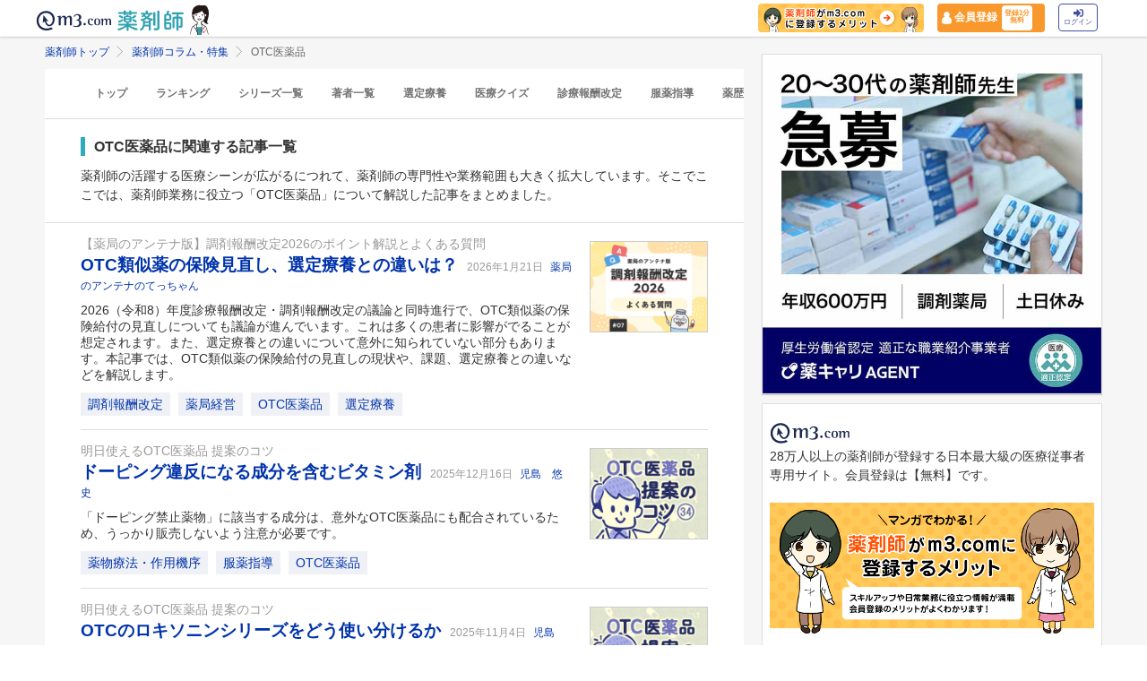

--- FILE ---
content_type: text/html; charset=utf-8
request_url: https://pharmacist.m3.com/column/keyword/otc?promotionCode=op_pcolumn_5137
body_size: 69111
content:



<!DOCTYPE html>
<html>
<head>
    <link rel="canonical" href="https://pharmacist.m3.com/column/keyword/otc">

  
  <title>
      OTC医薬品 | 薬剤師コラム・特集 | m3.com
  </title>
    <meta name="description" content="薬剤師の活躍する医療シーンが広がるにつれて、薬剤師の専門性や業務範囲も大きく拡大しています。そこでここでは、薬剤師業務に役立つ「OTC医薬品」について解説した記事をまとめました。「m3.com」とは？薬剤師のスキルアップや日常業務に役立つ情報を提供するサービスです。m3.comの無料会員に登録いただくと、最新の医療ニュースや全てのコラム記事が読み放題＆ポイントが貯まります。医師や患者さんとの関わり方、疑義照会のコツ、薬剤師限定の意識調査など毎日更新！26万人以上の薬剤師にご利用いただいています。
">
    <meta name="keywords" content="OTC医薬品" />

  <link rel="stylesheet" href="/assets/common/pharmacist_news/sns_pclogin-b7e7c15f0456e25e2bf0ef70e8bb85ec08468f0f798fd1a0374eebcd3fb94e80.css" /><link rel="stylesheet" href="https://cdnjs.cloudflare.com/ajax/libs/slick-carousel/1.8.1/slick.min.css" /><link rel="stylesheet" href="https://cdnjs.cloudflare.com/ajax/libs/slick-carousel/1.8.1/slick-theme.min.css" />

    <link rel="stylesheet" href="/assets/pc/commons/rhs/open_rhs_pharmacist-e329f3d58a7d4eeacbba6c24689cb56e3fb5a719086b716ea4c8cbd602b979d6.css" />

  <link rel="stylesheet" href="//s.m3img.com/m3-style/latest/stylesheets/m3-style.css" />
  <link rel="stylesheet" href="//s.m3img.com/atlas/1.0.0/stylesheets/atlas.global.css" />

  
  
  <link rel="apple-touch-icon" href="//s.m3img.com/atlas/1.0.0/images/favicon/apple-touch-icon.png" />
<link rel="apple-touch-icon" sizes="152x152" href="//s.m3img.com/atlas/1.0.0/images/favicon/apple-touch-icon-152x152.png" />
<link rel="shortcut icon" href="//s.m3img.com/atlas/1.0.0/images/favicon/favicon.ico" />
<link rel="icon" type="image/png" href="//s.m3img.com/atlas/1.0.0/images/favicon/favicon-32x32.png" sizes="32x32" />
<link rel="icon" type="image/png" href="//s.m3img.com/atlas/1.0.0/images/favicon/favicon-96x96.png" sizes="96x96" />
<link rel="manifest" href="//s.m3img.com/atlas/1.0.0/images/favicon/android-chrome-manifest.json" />
<meta name="msapplication-TileColor" content="#000066" />
<meta name="msapplication-TileImage" content="//s.m3img.com/atlas/1.0.0/images/favicon/mstile-144x144.png" />


  <script src="/packs/js/application-ad07820ff008ec8ff32e.js"></script>

  <link rel="stylesheet" href="/assets/application-5b4ed357694284fdabc5d31b9c2eb8195cd3a979a3035b15166fa83a06182313.css" />

  <script src="https://platform.twitter.com/widgets.js" charset="utf-8" defer></script>

  <script type="text/javascript" src="//s.m3img.com/javascript/shared/eop/eop.js" defer></script>
<script src="//s.m3img.com/m3-style/1.0.1/javascripts/m3-script.min.js" type="text/javascript"></script>
<script type="text/javascript" src="//s.m3img.com/javascript/shared/jquery.mrkun.js" charset="UTF-8"></script>
<script src="//s.m3img.com/atlas/1.0.0/javascripts/atlas.global.min.js" type="text/javascript"></script>


  <script type="text/javascript">const $ = jQuery;</script>

  <meta name="csrf-param" content="authenticity_token" />
<meta name="csrf-token" content="0M0ijdz44-yP-mZoyTN4S5gqfO4YvLDsEtUifV0aXF2qcQaDW4Tu6RXTFPt8RYaj3sCRp_Wz0-LfoYFCxy-VOA" />
  <script type="text/javascript">
    var m3gaSystemCd = '';
      var m3EopPageType = 'PC';
  </script>

  <link rel="preconnect" href="https://connect.facebook.net">
  <link rel="preconnect" href="https://bid.g.doubleclick.net">
  <link rel="preconnect" href="https://www.googleadservices.com">
  <link rel="preconnect" href="https://cdnjs.cloudflare.com">
  
<script type="text/javascript">
  var dataLayerAttrs = {"ga_login":"no","env_name":"production"};
  var dataLayerForCriteoAttrs = {"PageType":"Listingpage","HashedEmail":"","criteo_ui_status":0,"ProductIDList":["column7067","column6989","column6880"]};
  dataLayerAttrs = Object.assign(dataLayerAttrs, dataLayerForCriteoAttrs);

  window.dataLayer = window.dataLayer || [];
  dataLayer.push(dataLayerAttrs)
</script>

<!-- Google Tag Manager 読み込み -->
<script>(function(w,d,s,l,i){w[l]=w[l]||[];w[l].push({'gtm.start':
new Date().getTime(),event:'gtm.js'});var f=d.getElementsByTagName(s)[0],
j=d.createElement(s),dl=l!='dataLayer'?'&l='+l:'';j.async=true;j.src=
'https://www.googletagmanager.com/gtm.js?id='+i+dl;f.parentNode.insertBefore(j,f);
})(window,document,'script','dataLayer','GTM-WHQWRMK');</script>
<!-- End Google Tag Manager -->

  <!-- Start VWO Async SmartCode -->
<link rel="preconnect" href="https://dev.visualwebsiteoptimizer.com" />
<script type='text/javascript' id='vwoCode'>
window._vwo_code || (function() {
var account_id=820813,
version=2.0,
settings_tolerance=2000,
hide_element='body',
hide_element_style = 'opacity:0 !important;filter:alpha(opacity=0) !important;background:none !important',
/* DO NOT EDIT BELOW THIS LINE */
f=false,w=window,d=document,v=d.querySelector('#vwoCode'),cK='_vwo_'+account_id+'_settings',cc={};try{var c=JSON.parse(localStorage.getItem('_vwo_'+account_id+'_config'));cc=c&&typeof c==='object'?c:{}}catch(e){}var stT=cc.stT==='session'?w.sessionStorage:w.localStorage;code={use_existing_jquery:function(){return typeof use_existing_jquery!=='undefined'?use_existing_jquery:undefined},library_tolerance:function(){return typeof library_tolerance!=='undefined'?library_tolerance:undefined},settings_tolerance:function(){return cc.sT||settings_tolerance},hide_element_style:function(){return'{'+(cc.hES||hide_element_style)+'}'},hide_element:function(){return typeof cc.hE==='string'?cc.hE:hide_element},getVersion:function(){return version},finish:function(){if(!f){f=true;var e=d.getElementById('_vis_opt_path_hides');if(e)e.parentNode.removeChild(e)}},finished:function(){return f},load:function(e){var t=this.getSettings(),n=d.createElement('script'),i=this;if(t){n.textContent=t;d.getElementsByTagName('head')[0].appendChild(n);if(!w.VWO||VWO.caE){stT.removeItem(cK);i.load(e)}}else{n.fetchPriority='high';n.src=e;n.type='text/javascript';n.onerror=function(){_vwo_code.finish()};d.getElementsByTagName('head')[0].appendChild(n)}},getSettings:function(){try{var e=stT.getItem(cK);if(!e){return}e=JSON.parse(e);if(Date.now()>e.e){stT.removeItem(cK);return}return e.s}catch(e){return}},init:function(){if(d.URL.indexOf('__vwo_disable__')>-1)return;var e=this.settings_tolerance();w._vwo_settings_timer=setTimeout(function(){_vwo_code.finish();stT.removeItem(cK)},e);var t=d.currentScript,n=d.createElement('style'),i=this.hide_element(),r=t&&!t.async&&i?i+this.hide_element_style():'',c=d.getElementsByTagName('head')[0];n.setAttribute('id','_vis_opt_path_hides');v&&n.setAttribute('nonce',v.nonce);n.setAttribute('type','text/css');if(n.styleSheet)n.styleSheet.cssText=r;else n.appendChild(d.createTextNode(r));c.appendChild(n);this.load('https://dev.visualwebsiteoptimizer.com/j.php?a='+account_id+'&u='+encodeURIComponent(d.URL)+'&vn='+version)}};w._vwo_code=code;code.init();})();
</script>
<!-- End VWO Async SmartCode -->


      <script src="/packs/js/pharmacist_news_pc-893fa1b045cd7686cab8.js"></script>

</head>
<body data-is-vwo-test-page="false" data-vwo-page-name="control" class="keyword-show is-logged-in">

<!-- Google Tag Manager (noscript) -->
<noscript><iframe src="https://www.googletagmanager.com/ns.html?id=GTM-WHQWRMK"
height="0" width="0" style="display:none;visibility:hidden"></iframe></noscript>
<!-- End Google Tag Manager (noscript) -->

  <a style="display:none"
    id="eop-global"
    eop-service="pharmacist-column-feature"
    eop-page="PCFKeyword_otc_1_0"
    eop-user=""></a>
  <script type="application/ld+json">[
  {
    "@context": "http://schema.org",
    "@type": "BreadcrumbList",
    "itemListElement": [
      {
        "@type": "ListItem",
        "position": 1,
        "name": "薬剤師トップ",
        "item": "https://pharmacist.m3.com/"
      },
      {
        "@type": "ListItem",
        "position": 2,
        "name": "薬剤師コラム・特集",
        "item": "https://pharmacist.m3.com/column"
      },
      {
        "@type": "ListItem",
        "position": 3,
        "name": "OTC医薬品",
        "item": "https://pharmacist.m3.com/column/keyword/otc"
      }
    ]
  }
]</script>

  <!-- column_header -->
<div class="float-header__wrapper">
  <div class="sns-atlas__header float-header eop eop-display js-floatHeader">
    <div class="sns-atlas__header-content">
      <ul class="sns-atlas__header-inner">
        <li>
          <a href="https://www.m3.com?promotionCode=op_pcolumn_5137">
              <div class="sns-atlas__header-title">
                <img alt="m3.com" class="sns-atlas__header-logo" src="/assets/common/pharmacist_news/logo-aabd14a1789895f555206e4545a51661f61fc808511d2e4c4cfc09cdfc4f6e94.svg" />
              </div>
</a>        </li>
        <li>
          <a href="/column?promotionCode=op_pcolumn_5137">
            <img alt="薬剤師" class="tex" src="/assets/common/pharmacist_news/phtext-83a6fe51a646fd0bbe14f45715af5a61be53ae546b64b9206cb72b07630f6212.svg" />
</a>        </li>
        <li>
          <a href="/column?promotionCode=op_pcolumn_5137">
            <img alt="コラムが読める" class="icon" src="/assets/common/pharmacist_news/head_point30-3fb468cf6af30ad4813ac15f78822ba68351b7ee569be1ef711f81b824459971.svg" />
</a>        </li>
      </ul>
      <div class="m3p-header-button">
        <ul>
          <li class="m3p-header-bunner">
            <a eop-action="click" eop-contents="header_bnr_m3com_merit" href="/m3com_merit?promotionCode=op_pcolumn_5137">
              <img alt="薬剤師がm3.comに登録するメリット" class="m3p-header-bunner__inner" src="/assets/common/pharmacist_news/merit-b471d4b811e7a28b19eb512b77d1d87fd6347e9bf6460fe250090a813db7a3a5.png" />
</a>          </li>
          <li>
            <a class="m3p-header-register" data-gtm-header-register-link="pc-test" href="/registration/new?promotionCode=op_pcolumn_5137&amp;redirect_url=https%3A%2F%2Fpharmacist.m3.com%2Fcolumn%2Fkeyword%2Fotc%3FpromotionCode%3Dop_pcolumn_5137">
              <svg version="1.1" id="レイヤー_1" xmlns="http://www.w3.org/2000/svg" xmlns:xlink="http://www.w3.org/1999/xlink" x="0px"
                y="0px" viewBox="0 0 7 9.09" style="enable-background:new 0 0 7 9.09;" xml:space="preserve">
              <style type="text/css">
                .st0{fill:#FFFFFF;stroke:#FFFFFF;stroke-width:0.5283;stroke-linejoin:round;stroke-miterlimit:10;}
              </style>
              <path class="st0" d="M4.43,3.8C5,3.47,5.38,2.87,5.38,2.17c0-1.03-0.84-1.87-1.87-1.87S1.64,1.13,1.64,2.17
                c0,0.7,0.38,1.31,0.95,1.63C0.64,4.14,0.3,5.47,0.3,5.94c0,1.28,0,2.16,0,2.17c0,0,1.42,0.7,3.29,0.64
                c1.87-0.05,3.07-0.59,3.07-0.59s0-0.91,0-2.25C6.66,5.24,6.08,4.1,4.43,3.8z"/>
              </svg>
              <div class="m3p-header-register__text">会員登録</div>
              <div class="m3p-header-register__inner">登録1分<br>無料</div>
</a>          </li>
          <li>
            <a class="m3p-header-login" data-gtm-header-login-link="pc-test" href="https://www.m3.com/login?origURL=https%3A%2F%2Fpharmacist.m3.com%2Fcolumn%2Fkeyword%2Fotc%3FpromotionCode%3Dop_pcolumn_5137&amp;portalRequestURL=https%3A%2F%2Fpharmacist.m3.com%2Fcolumn%2Fkeyword%2Fotc%3FpromotionCode%3Dop_pcolumn_5137&amp;promotionCode=op_pcolumn_5137">
              <svg version="1.1" id="レイヤー_1" xmlns="http://www.w3.org/2000/svg" xmlns:xlink="http://www.w3.org/1999/xlink" x="0px"
                y="0px" viewBox="0 0 11.39 8.77" style="enable-background:new 0 0 11.39 8.77;" xml:space="preserve">
              <style type="text/css">
                .st2{fill:#40509E;}
              </style>
              <path class="st2" d="M9.19,8.55H7.34c-0.15,0-0.26-0.12-0.26-0.26V7.4c0-0.15,0.12-0.26,0.26-0.26h1.85c0.39,0,0.71-0.32,0.71-0.71
                V2.19c0-0.39-0.32-0.71-0.71-0.71H7.34c-0.15,0-0.26-0.12-0.26-0.26V0.34c0-0.15,0.12-0.26,0.26-0.26h1.85
                c1.17,0,2.12,0.95,2.12,2.12v4.24C11.31,7.6,10.36,8.55,9.19,8.55z M8.16,4.11L4.45,0.41c-0.33-0.33-0.9-0.1-0.9,0.38V2.9h-3
                c-0.29,0-0.53,0.24-0.53,0.53v2.12c0,0.29,0.24,0.53,0.53,0.53h3V8.2c0,0.47,0.57,0.71,0.9,0.38l3.71-3.71
                C8.36,4.66,8.36,4.32,8.16,4.11z"/>
              </svg><br>
              ログイン
</a>          </li>
        </ul>
      </div>
    </div>
  </div>
</div>


  

  <div class="atlas-body">
    <div class="body-content">
        
<div class="atlas-main m3-contents">
    <div class="m3-contents">
    <ol class="m3-breadcrumbs">
        <li>
            <a href="/?promotionCode=op_pcolumn_5137">薬剤師トップ</a>
        </li>
        <li>
            <a href="/column?promotionCode=op_pcolumn_5137">薬剤師コラム・特集</a>
        </li>
        <li>
            OTC医薬品
        </li>
    </ol>
  </div>


  <nav class="m3p-column-tab">
  <ul class="m3p-column-tab__wrap">
    <li class="m3p-column-tab__list ">
      <a href="/column?promotionCode=op_pcolumn_5137">トップ</a>
    </li>
    <li class="m3p-column-tab__list js-adjustTabMenuSlidePosition ">
      <a href="/column_ranking?promotionCode=op_pcolumn_5137">ランキング</a>
    </li>
    <li class="m3p-column-tab__list js-adjustTabMenuSlidePosition ">
      <a href="/column_series?promotionCode=op_pcolumn_5137">シリーズ一覧</a>
    </li>
    <li class="m3p-column-tab__list js-adjustTabMenuSlidePosition ">
      <a href="/column_authors?promotionCode=op_pcolumn_5137">著者一覧</a>
    </li>
      <li class="m3p-column-tab__list js-adjustTabMenuSlidePosition ">
        <a eop-action="click" eop-contents="keyword_top_sennteiryouyou" href="/column/keyword/sennteiryouyou?promotionCode=op_pcolumn_5137">選定療養</a>
      </li>
      <li class="m3p-column-tab__list js-adjustTabMenuSlidePosition ">
        <a eop-action="click" eop-contents="keyword_top_quiz" href="/column/keyword/quiz?promotionCode=op_pcolumn_5137">医療クイズ</a>
      </li>
      <li class="m3p-column-tab__list js-adjustTabMenuSlidePosition ">
        <a eop-action="click" eop-contents="keyword_top_sinryouhoushu" href="/column/keyword/sinryouhoushu?promotionCode=op_pcolumn_5137">診療報酬改定</a>
      </li>
      <li class="m3p-column-tab__list js-adjustTabMenuSlidePosition ">
        <a eop-action="click" eop-contents="keyword_top_fukuyaku" href="/column/keyword/fukuyaku?promotionCode=op_pcolumn_5137">服薬指導</a>
      </li>
      <li class="m3p-column-tab__list js-adjustTabMenuSlidePosition ">
        <a eop-action="click" eop-contents="keyword_top_yakureki" href="/column/keyword/yakureki?promotionCode=op_pcolumn_5137">薬歴</a>
      </li>
      <li class="m3p-column-tab__list js-adjustTabMenuSlidePosition ">
        <a eop-action="click" eop-contents="keyword_top_mynumberhokensho" href="/column/keyword/mynumberhokensho?promotionCode=op_pcolumn_5137">マイナ保険証</a>
      </li>
  </ul>
</nav>


  <div class="sns-heading m3p-colomn-panel">
    <h1 class="sns-heading__marker">OTC医薬品に関連する記事一覧</h1>
      <p>
        薬剤師の活躍する医療シーンが広がるにつれて、薬剤師の専門性や業務範囲も大きく拡大しています。そこでここでは、薬剤師業務に役立つ「OTC医薬品」について解説した記事をまとめました。
      </p>
  </div>
  
<div class="sns-panel__pulltop-m m3-pull-top">
  <ul class="sns-article-list m3-article-list--border">
      

<li class="m3p-column-list__item">
  <div class="m3-article-list__item--after">
    <div class="m3-pharmacistcolumn-listimg-xl m3p-column-list__img">
          <a eop-action="click" eop-contents="new" href="/column/sinryouhoushu_faq_26/7067?promotionCode=op_pcolumn_5137">
            <img alt="OTC類似薬の保険見直し、選定療養との違いは？の画像" onerror="$(this).parent().hide()" class="lazy" data-src="https://m3-pharmacist-prod.s3.ap-northeast-1.amazonaws.com/uploads/uploaded_image/pharmacist_news/15198/sinryouhoushu_faq_26_thumb07.png?1768787369" src="/assets/common/lazy-3254820c2e6967673f9105e024e8b452c753f1bd49c9c524f1c66731e99e041b.png" />
</a>    </div>
  </div>
  <div class="m3-article-list__body">
      <a eop-action="click" eop-contents="series_top_sinryouhoushu_faq_26" href="/column/sinryouhoushu_faq_26?promotionCode=op_pcolumn_5137">
        <div class="m3-text--secondary m3-text-ellipsis">【薬局のアンテナ版】調剤報酬改定2026のポイント解説とよくある質問</div>
</a>      <a class="m3-heading1 m3-text--emphasis" eop-action="click" eop-contents="new" href="/column/sinryouhoushu_faq_26/7067?promotionCode=op_pcolumn_5137">
        OTC類似薬の保険見直し、選定療養との違いは？
</a>    <span class="m3-text--small m3-text--secondary m3-label--after m3-pharmacistcolumn-heading__heading__day">
      2026年1月21日
    </span>
      <a class="m3-text--small m3-text--secondary m3-label--after" eop-action="click" eop-contents="authors_link_122" href="/column_authors/122?promotionCode=op_pcolumn_5137">
        薬局のアンテナのてっちゃん
</a>      <div class="m3p-column-list__description">
          <a href="/column/sinryouhoushu_faq_26/7067?promotionCode=op_pcolumn_5137">2026（令和8）年度診療報酬改定・調剤報酬改定の議論と同時進行で、OTC類似薬の保険給付の見直しについても議論が進んでいます。これは多くの患者に影響がでることが想定されます。また、選定療養との違いについて意外に知られていない部分もあります。本記事では、OTC類似薬の保険給付の見直しの現状や、課題、選定療養との違いなどを解説します。</a>
      </div>
    <div class="m3p-column-list__tagwarap">
      
<a class="m3-pharmacistcolumn-keyword-link" eop-action="click" eop-contents="keyword_top_dispensing_fee" href="/column/keyword/dispensing_fee?promotionCode=op_pcolumn_5137">調剤報酬改定</a>

<a class="m3-pharmacistcolumn-keyword-link" eop-action="click" eop-contents="keyword_top_management" href="/column/keyword/management?promotionCode=op_pcolumn_5137">薬局経営</a>

<a class="m3-pharmacistcolumn-keyword-link" eop-action="click" eop-contents="keyword_top_otc" href="/column/keyword/otc?promotionCode=op_pcolumn_5137">OTC医薬品</a>

<a class="m3-pharmacistcolumn-keyword-link" eop-action="click" eop-contents="keyword_top_sennteiryouyou" href="/column/keyword/sennteiryouyou?promotionCode=op_pcolumn_5137">選定療養</a>

    </div>
  </div>
</li>


<li class="m3p-column-list__item">
  <div class="m3-article-list__item--after">
    <div class="m3-pharmacistcolumn-listimg-xl m3p-column-list__img">
          <a eop-action="click" eop-contents="new" href="/column/otc/6989?promotionCode=op_pcolumn_5137">
            <img alt="ドーピング違反になる成分を含むビタミン剤の画像" onerror="$(this).parent().hide()" class="lazy" data-src="https://m3-pharmacist-prod.s3.ap-northeast-1.amazonaws.com/uploads/uploaded_image/pharmacist_news/14705/251017_otc_34_thumb.jpg?1761277687" src="/assets/common/lazy-3254820c2e6967673f9105e024e8b452c753f1bd49c9c524f1c66731e99e041b.png" />
</a>    </div>
  </div>
  <div class="m3-article-list__body">
      <a eop-action="click" eop-contents="series_top_otc" href="/column/otc?promotionCode=op_pcolumn_5137">
        <div class="m3-text--secondary m3-text-ellipsis">明日使えるOTC医薬品 提案のコツ</div>
</a>      <a class="m3-heading1 m3-text--emphasis" eop-action="click" eop-contents="new" href="/column/otc/6989?promotionCode=op_pcolumn_5137">
        ドーピング違反になる成分を含むビタミン剤
</a>    <span class="m3-text--small m3-text--secondary m3-label--after m3-pharmacistcolumn-heading__heading__day">
      2025年12月16日
    </span>
      <a class="m3-text--small m3-text--secondary m3-label--after" eop-action="click" eop-contents="authors_link_15" href="/column_authors/15?promotionCode=op_pcolumn_5137">
        児島　悠史
</a>      <div class="m3p-column-list__description">
          <a href="/column/otc/6989?promotionCode=op_pcolumn_5137">「ドーピング禁止薬物」に該当する成分は、意外なOTC医薬品にも配合されているため、うっかり販売しないよう注意が必要です。</a>
      </div>
    <div class="m3p-column-list__tagwarap">
      
<a class="m3-pharmacistcolumn-keyword-link" eop-action="click" eop-contents="keyword_top_drug_therapy" href="/column/keyword/drug_therapy?promotionCode=op_pcolumn_5137">薬物療法・作用機序</a>

<a class="m3-pharmacistcolumn-keyword-link" eop-action="click" eop-contents="keyword_top_fukuyaku" href="/column/keyword/fukuyaku?promotionCode=op_pcolumn_5137">服薬指導</a>

<a class="m3-pharmacistcolumn-keyword-link" eop-action="click" eop-contents="keyword_top_otc" href="/column/keyword/otc?promotionCode=op_pcolumn_5137">OTC医薬品</a>

    </div>
  </div>
</li>


<li class="m3p-column-list__item">
  <div class="m3-article-list__item--after">
    <div class="m3-pharmacistcolumn-listimg-xl m3p-column-list__img">
          <a eop-action="click" eop-contents="new" href="/column/otc/6880?promotionCode=op_pcolumn_5137">
            <img alt="OTCのロキソニンシリーズをどう使い分けるかの画像" onerror="$(this).parent().hide()" class="lazy" data-src="https://m3-pharmacist-prod.s3.ap-northeast-1.amazonaws.com/uploads/uploaded_image/pharmacist_news/14705/251017_otc_34_thumb.jpg?1761277687" src="/assets/common/lazy-3254820c2e6967673f9105e024e8b452c753f1bd49c9c524f1c66731e99e041b.png" />
</a>    </div>
  </div>
  <div class="m3-article-list__body">
      <a eop-action="click" eop-contents="series_top_otc" href="/column/otc?promotionCode=op_pcolumn_5137">
        <div class="m3-text--secondary m3-text-ellipsis">明日使えるOTC医薬品 提案のコツ</div>
</a>      <a class="m3-heading1 m3-text--emphasis" eop-action="click" eop-contents="new" href="/column/otc/6880?promotionCode=op_pcolumn_5137">
        OTCのロキソニンシリーズをどう使い分けるか
</a>    <span class="m3-text--small m3-text--secondary m3-label--after m3-pharmacistcolumn-heading__heading__day">
      2025年11月4日
    </span>
      <a class="m3-text--small m3-text--secondary m3-label--after" eop-action="click" eop-contents="authors_link_15" href="/column_authors/15?promotionCode=op_pcolumn_5137">
        児島　悠史
</a>      <div class="m3p-column-list__description">
          <a href="/column/otc/6880?promotionCode=op_pcolumn_5137">６種類あるOTC医薬品の『ロキソニン』シリーズ、どのように使い分ければ良いか、配合されている成分の違いから考えるコラムです。</a>
      </div>
    <div class="m3p-column-list__tagwarap">
      
<a class="m3-pharmacistcolumn-keyword-link" eop-action="click" eop-contents="keyword_top_drug_therapy" href="/column/keyword/drug_therapy?promotionCode=op_pcolumn_5137">薬物療法・作用機序</a>

<a class="m3-pharmacistcolumn-keyword-link" eop-action="click" eop-contents="keyword_top_fukuyaku" href="/column/keyword/fukuyaku?promotionCode=op_pcolumn_5137">服薬指導</a>

<a class="m3-pharmacistcolumn-keyword-link" eop-action="click" eop-contents="keyword_top_otc" href="/column/keyword/otc?promotionCode=op_pcolumn_5137">OTC医薬品</a>

    </div>
  </div>
</li>


<li class="m3p-column-list__item">
  <div class="m3-article-list__item--after">
    <div class="m3-pharmacistcolumn-listimg-xl m3p-column-list__img">
          <a eop-action="click" eop-contents="new" href="/column/special_feature/6826?promotionCode=op_pcolumn_5137">
            <img alt="薬剤師の知識：薬に頼らずしつこい便秘を治す方法の画像" onerror="$(this).parent().hide()" class="lazy" data-src="https://m3-pharmacist-prod.s3.ap-northeast-1.amazonaws.com/uploads/uploaded_image/pharmacist_news/14455/steroid250902_thumb02.png?1759211341" src="/assets/common/lazy-3254820c2e6967673f9105e024e8b452c753f1bd49c9c524f1c66731e99e041b.png" />
</a>    </div>
  </div>
  <div class="m3-article-list__body">
      <a eop-action="click" eop-contents="series_top_special_feature" href="/column/special_feature?promotionCode=op_pcolumn_5137">
        <div class="m3-text--secondary m3-text-ellipsis">薬剤師の気になるトピックをお届け！今月の特集</div>
</a>      <a class="m3-heading1 m3-text--emphasis" eop-action="click" eop-contents="new" href="/column/special_feature/6826?promotionCode=op_pcolumn_5137">
        薬剤師の知識：薬に頼らずしつこい便秘を治す方法
</a>    <span class="m3-text--small m3-text--secondary m3-label--after m3-pharmacistcolumn-heading__heading__day">
      2025年10月16日
    </span>
      <a class="m3-text--small m3-text--secondary m3-label--after" eop-action="click" eop-contents="authors_link_15" href="/column_authors/15?promotionCode=op_pcolumn_5137">
        児島　悠史
</a>      <div class="m3p-column-list__description">
          <a href="/column/special_feature/6826?promotionCode=op_pcolumn_5137">便秘に悩む患者から「薬に頼らない」方法を相談されたら、自信を持って提案できますか？“薬に頼らない便秘治療”には怪しいものもたくさんあります。本記事では、今日から実践できる便秘の非薬物療法を、最新の知見に基づき分かりやすく解説。薬剤師として提案できるセルフメディケーションのポイントを紹介します。</a>
      </div>
    <div class="m3p-column-list__tagwarap">
      
<a class="m3-pharmacistcolumn-keyword-link" eop-action="click" eop-contents="keyword_top_di" href="/column/keyword/di?promotionCode=op_pcolumn_5137">医薬品情報・DI</a>

<a class="m3-pharmacistcolumn-keyword-link" eop-action="click" eop-contents="keyword_top_fukuyaku" href="/column/keyword/fukuyaku?promotionCode=op_pcolumn_5137">服薬指導</a>

<a class="m3-pharmacistcolumn-keyword-link" eop-action="click" eop-contents="keyword_top_hiyari" href="/column/keyword/hiyari?promotionCode=op_pcolumn_5137">医療過誤・ヒヤリハット</a>

<a class="m3-pharmacistcolumn-keyword-link" eop-action="click" eop-contents="keyword_top_otc" href="/column/keyword/otc?promotionCode=op_pcolumn_5137">OTC医薬品</a>

    </div>
  </div>
</li>


<li class="m3p-column-list__item">
  <div class="m3-article-list__item--after">
    <div class="m3-pharmacistcolumn-listimg-xl m3p-column-list__img">
          <a eop-action="click" eop-contents="new" href="/column/otc/6790?promotionCode=op_pcolumn_5137">
            <img alt="風邪薬の抗ヒスタミン薬が「鎮静性」の理由の画像" onerror="$(this).parent().hide()" class="lazy" data-src="https://m3-pharmacist-prod.s3.ap-northeast-1.amazonaws.com/uploads/uploaded_image/pharmacist_news/14523/33_thumb.jpg?1760067959" src="/assets/common/lazy-3254820c2e6967673f9105e024e8b452c753f1bd49c9c524f1c66731e99e041b.png" />
</a>    </div>
  </div>
  <div class="m3-article-list__body">
      <a eop-action="click" eop-contents="series_top_otc" href="/column/otc?promotionCode=op_pcolumn_5137">
        <div class="m3-text--secondary m3-text-ellipsis">明日使えるOTC医薬品 提案のコツ</div>
</a>      <a class="m3-heading1 m3-text--emphasis" eop-action="click" eop-contents="new" href="/column/otc/6790?promotionCode=op_pcolumn_5137">
        風邪薬の抗ヒスタミン薬が「鎮静性」の理由
</a>    <span class="m3-text--small m3-text--secondary m3-label--after m3-pharmacistcolumn-heading__heading__day">
      2025年10月14日
    </span>
      <a class="m3-text--small m3-text--secondary m3-label--after" eop-action="click" eop-contents="authors_link_15" href="/column_authors/15?promotionCode=op_pcolumn_5137">
        児島　悠史
</a>      <div class="m3p-column-list__description">
          <a href="/column/otc/6790?promotionCode=op_pcolumn_5137">風邪薬に配合されている抗ヒスタミン薬はなぜ古いタイプの「鎮静性」のものばかりなのでしょうか。新しい「非鎮静性」の薬では代用できない理由ついて解説。</a>
      </div>
    <div class="m3p-column-list__tagwarap">
      
<a class="m3-pharmacistcolumn-keyword-link" eop-action="click" eop-contents="keyword_top_drug_therapy" href="/column/keyword/drug_therapy?promotionCode=op_pcolumn_5137">薬物療法・作用機序</a>

<a class="m3-pharmacistcolumn-keyword-link" eop-action="click" eop-contents="keyword_top_fukuyaku" href="/column/keyword/fukuyaku?promotionCode=op_pcolumn_5137">服薬指導</a>

<a class="m3-pharmacistcolumn-keyword-link" eop-action="click" eop-contents="keyword_top_otc" href="/column/keyword/otc?promotionCode=op_pcolumn_5137">OTC医薬品</a>

    </div>
  </div>
</li>


<li class="m3p-column-list__item">
  <div class="m3-article-list__item--after">
    <div class="m3-pharmacistcolumn-listimg-xl m3p-column-list__img">
          <a eop-action="click" eop-contents="new" href="/column/otc/6751?promotionCode=op_pcolumn_5137">
            <img alt="OTC医薬品に「吐き気止め」の薬はある？の画像" onerror="$(this).parent().hide()" class="lazy" data-src="https://m3-pharmacist-prod.s3.ap-northeast-1.amazonaws.com/uploads/uploaded_image/pharmacist_news/14330/32.jpg?1758169474" src="/assets/common/lazy-3254820c2e6967673f9105e024e8b452c753f1bd49c9c524f1c66731e99e041b.png" />
</a>    </div>
  </div>
  <div class="m3-article-list__body">
      <a eop-action="click" eop-contents="series_top_otc" href="/column/otc?promotionCode=op_pcolumn_5137">
        <div class="m3-text--secondary m3-text-ellipsis">明日使えるOTC医薬品 提案のコツ</div>
</a>      <a class="m3-heading1 m3-text--emphasis" eop-action="click" eop-contents="new" href="/column/otc/6751?promotionCode=op_pcolumn_5137">
        OTC医薬品に「吐き気止め」の薬はある？
</a>    <span class="m3-text--small m3-text--secondary m3-label--after m3-pharmacistcolumn-heading__heading__day">
      2025年9月20日
    </span>
      <a class="m3-text--small m3-text--secondary m3-label--after" eop-action="click" eop-contents="authors_link_15" href="/column_authors/15?promotionCode=op_pcolumn_5137">
        児島　悠史
</a>      <div class="m3p-column-list__description">
          <a href="/column/otc/6751?promotionCode=op_pcolumn_5137">OTC医薬品のラインナップに「吐き気止め」の薬は“ない”と勘違いしている人は多いですが、意外な薬がスイッチOTCとして市場に登場しています。</a>
      </div>
    <div class="m3p-column-list__tagwarap">
      
<a class="m3-pharmacistcolumn-keyword-link" eop-action="click" eop-contents="keyword_top_drug_therapy" href="/column/keyword/drug_therapy?promotionCode=op_pcolumn_5137">薬物療法・作用機序</a>

<a class="m3-pharmacistcolumn-keyword-link" eop-action="click" eop-contents="keyword_top_fukuyaku" href="/column/keyword/fukuyaku?promotionCode=op_pcolumn_5137">服薬指導</a>

<a class="m3-pharmacistcolumn-keyword-link" eop-action="click" eop-contents="keyword_top_otc" href="/column/keyword/otc?promotionCode=op_pcolumn_5137">OTC医薬品</a>

    </div>
  </div>
</li>


<li class="m3p-column-list__item">
  <div class="m3-article-list__item--after">
    <div class="m3-pharmacistcolumn-listimg-xl m3p-column-list__img">
          <a eop-action="click" eop-contents="new" href="/column/otc/6637?promotionCode=op_pcolumn_5137">
            <img alt="「PPI」と「H2ブロッカー」の使い分けの画像" onerror="$(this).parent().hide()" class="lazy" data-src="https://m3-pharmacist-prod.s3.ap-northeast-1.amazonaws.com/uploads/uploaded_image/pharmacist_news/13992/31_thumb.jpg?1754291019" src="/assets/common/lazy-3254820c2e6967673f9105e024e8b452c753f1bd49c9c524f1c66731e99e041b.png" />
</a>    </div>
  </div>
  <div class="m3-article-list__body">
      <a eop-action="click" eop-contents="series_top_otc" href="/column/otc?promotionCode=op_pcolumn_5137">
        <div class="m3-text--secondary m3-text-ellipsis">明日使えるOTC医薬品 提案のコツ</div>
</a>      <a class="m3-heading1 m3-text--emphasis" eop-action="click" eop-contents="new" href="/column/otc/6637?promotionCode=op_pcolumn_5137">
        「PPI」と「H2ブロッカー」の使い分け
</a>    <span class="m3-text--small m3-text--secondary m3-label--after m3-pharmacistcolumn-heading__heading__day">
      2025年8月5日
    </span>
      <a class="m3-text--small m3-text--secondary m3-label--after" eop-action="click" eop-contents="authors_link_15" href="/column_authors/15?promotionCode=op_pcolumn_5137">
        児島　悠史
</a>      <div class="m3p-column-list__description">
          <a href="/column/otc/6637?promotionCode=op_pcolumn_5137">スイッチOTCとして新しく登場する「PPI」、既存の「H2ブロッカー」とはどのような使い分けをすれば良いのか、基本的なポイントを解説します。</a>
      </div>
    <div class="m3p-column-list__tagwarap">
      
<a class="m3-pharmacistcolumn-keyword-link" eop-action="click" eop-contents="keyword_top_drug_therapy" href="/column/keyword/drug_therapy?promotionCode=op_pcolumn_5137">薬物療法・作用機序</a>

<a class="m3-pharmacistcolumn-keyword-link" eop-action="click" eop-contents="keyword_top_fukuyaku" href="/column/keyword/fukuyaku?promotionCode=op_pcolumn_5137">服薬指導</a>

<a class="m3-pharmacistcolumn-keyword-link" eop-action="click" eop-contents="keyword_top_otc" href="/column/keyword/otc?promotionCode=op_pcolumn_5137">OTC医薬品</a>

    </div>
  </div>
</li>


<li class="m3p-column-list__item">
  <div class="m3-article-list__item--after">
    <div class="m3-pharmacistcolumn-listimg-xl m3p-column-list__img">
          <a eop-action="click" eop-contents="new" href="/column/hiyari/6535?promotionCode=op_pcolumn_5137">
            <img alt="ヒヤリハット！ザ・ガードコーワはなぜ服用NG？の画像" onerror="$(this).parent().hide()" class="lazy" data-src="https://m3-pharmacist-prod.s3.ap-northeast-1.amazonaws.com/uploads/uploaded_image/pharmacist_news/13804/250124_hiyari_90_thumb.jpg?1751863470" src="/assets/common/lazy-3254820c2e6967673f9105e024e8b452c753f1bd49c9c524f1c66731e99e041b.png" />
</a>    </div>
  </div>
  <div class="m3-article-list__body">
      <a eop-action="click" eop-contents="series_top_hiyari" href="/column/hiyari?promotionCode=op_pcolumn_5137">
        <div class="m3-text--secondary m3-text-ellipsis">薬剤師のためのヒヤリハット事例集</div>
</a>      <a class="m3-heading1 m3-text--emphasis" eop-action="click" eop-contents="new" href="/column/hiyari/6535?promotionCode=op_pcolumn_5137">
        ヒヤリハット！ザ・ガードコーワはなぜ服用NG？
</a>    <span class="m3-text--small m3-text--secondary m3-label--after m3-pharmacistcolumn-heading__heading__day">
      2025年7月11日
    </span>
      <a class="m3-text--small m3-text--secondary m3-label--after" eop-action="click" eop-contents="authors_link_53" href="/column_authors/53?promotionCode=op_pcolumn_5137">
        薬剤師コラム編集部
</a>      <div class="m3p-column-list__description">
          <a href="/column/hiyari/6535?promotionCode=op_pcolumn_5137">施設職員からOTC医薬品購入の相談で起きた、ヒヤリハット事例を紹介。軽い下痢がある患者さんに整腸剤を飲ませたいと言う、施設職員。薬剤師は納豆菌が入っていない整腸剤をすすめたところ、購入したのは「ザ・ガードコーワ整腸錠α3＋」でした。患者さんの常用薬と対象の医薬品の相互作用について解説します。</a>
      </div>
    <div class="m3p-column-list__tagwarap">
      
<a class="m3-pharmacistcolumn-keyword-link" eop-action="click" eop-contents="keyword_top_hiyari" href="/column/keyword/hiyari?promotionCode=op_pcolumn_5137">医療過誤・ヒヤリハット</a>

<a class="m3-pharmacistcolumn-keyword-link" eop-action="click" eop-contents="keyword_top_otc" href="/column/keyword/otc?promotionCode=op_pcolumn_5137">OTC医薬品</a>

    </div>
  </div>
</li>

  </ul>
</div>

    <div id="m3-more-column-button" class="m3-text-center sns-more">
      <a id="js-show-more-link">もっと見る<i class="ph-glyphs-arrow-down"></i></a>
    </div>

  
    <div class="sns-panel__full">
    <div class="sns-article__snslogin__top">
      <div class="sns-article__loginbox">
        <p class="sns-login__title">すべての薬剤師コラムを読むにはm3.com会員登録が必要です</p>
        <div class="sns-btn__box m3-text-center">
          <!-- registration -->
          <div class="sns-textwrap__xs sns-loginbtn__2col">
            <a class="sns-login__button--regist" rel="nofollow" eop-action="click" eop-contents="btn_new_registration" href="/registration/new?promotionCode=op_pcolumn_5137&amp;redirect_url=https%3A%2F%2Fpharmacist.m3.com%2Fcolumn%2Fkeyword%2Fotc%3FpromotionCode%3Dop_pcolumn_5137">新規会員登録（無料）</a>
          </div>
        </div>
        <div class="m3-text-center">
          <a class="sns-textlogin sns-10" rel="nofollow" eop-action="click" eop-contents="btn_login" href="https://www.m3.com/login?origURL=https%3A%2F%2Fpharmacist.m3.com%2Fcolumn%2Fkeyword%2Fotc%3FpromotionCode%3Dop_pcolumn_5137&amp;portalRequestURL=https%3A%2F%2Fpharmacist.m3.com%2Fcolumn%2Fkeyword%2Fotc%3FpromotionCode%3Dop_pcolumn_5137&amp;promotionCode=op_pcolumn_5137">
            m3.com会員の方はこちらからログイン <i class="atlas-glyphs-page-right"></i>
</a>        </div>
      </div>
    </div>
  </div>


    <div class="sns-panel__full">
      

  <div class="m3p-colomn-panel m3-pharmacistcolumn-list-container">
    <div class="m3-pharmacistcolumn-list-flex">
        <div class="m3-pharmacistcolumn-listimg-l">
          <a eop-action="click" eop-contents="series_top_quiz" href="/column/quiz?promotionCode=op_pcolumn_5137">
            <img alt="薬剤師のための「学べる医療クイズ」の画像" loading="lazy" src="https://m3-pharmacist-prod.s3.amazonaws.com/uploads/uploaded_image/pharmacist_news/7462/12.jpg?1689827828" />
</a>        </div>
      <div class="m3-pharmacistcolumn-list-title">
        <h2>
          <a class="m3sp-pcolumn-list__title" eop-action="click" eop-contents="series_top_quiz" href="/column/quiz?promotionCode=op_pcolumn_5137">薬剤師のための「学べる医療クイズ」</a>
        </h2>
        <p class="m3p-column-series__description">薬剤師なら知ってて当たり前！？重要な医療知識をクイズで復習。解答＆解説付きです。</p>
      </div>
    </div>
    <div class="m3-pharmacistcolumn-list-link">
      <ul>
          <li>
            <a eop-action="click" eop-contents="series_quiz" href="/column/quiz/6821?promotionCode=op_pcolumn_5137">
              Q.スイッチOTC化されていない花粉症治療薬は？																																			
</a>          </li>
          <li>
            <a eop-action="click" eop-contents="series_quiz" href="/column/quiz/6959?promotionCode=op_pcolumn_5137">
              Q.泌尿器で使用する抗コリンのうち、過活動膀胱に適応のないものは？
</a>          </li>
          <li>
            <a eop-action="click" eop-contents="series_quiz" href="/column/quiz/6820?promotionCode=op_pcolumn_5137">
              Q.スタチン不耐でも使える脂質異常症内服薬は？																																		
</a>          </li>
          <li>
            <a eop-action="click" eop-contents="series_quiz" href="/column/quiz/6958?promotionCode=op_pcolumn_5137">
              Q.ビタミンD合成に多く関わっている紫外線はどれ？
</a>          </li>
          <li>
            <a eop-action="click" eop-contents="series_quiz" href="/column/quiz/6819?promotionCode=op_pcolumn_5137">
              Q.ナルティークOD錠は何の経口製剤？																																			
</a>          </li>
      </ul>
      <p class="m3-pharmacistcolumn-contentsbtn sns-nextmore">
        <a eop-action="click" eop-contents="series_top_quiz" href="/column/quiz?promotionCode=op_pcolumn_5137">
          もっと見る<i class="ph-glyphs-next"></i>
</a>      </p>
    </div>
  </div>


  <div class="m3p-colomn-panel m3-pharmacistcolumn-list-container">
    <div class="m3-pharmacistcolumn-list-flex">
        <div class="m3-pharmacistcolumn-listimg-l">
          <a eop-action="click" eop-contents="series_top_special_feature" href="/column/special_feature?promotionCode=op_pcolumn_5137">
            <img alt="薬剤師の気になるトピックをお届け！今月の特集の画像" loading="lazy" src="https://m3-pharmacist-prod.s3.ap-northeast-1.amazonaws.com/uploads/uploaded_image/pharmacist_news/15090/special_feature251212_thumb02(2).png?1768543804" />
</a>        </div>
      <div class="m3-pharmacistcolumn-list-title">
        <h2>
          <a class="m3sp-pcolumn-list__title" eop-action="click" eop-contents="series_top_special_feature" href="/column/special_feature?promotionCode=op_pcolumn_5137">薬剤師の気になるトピックをお届け！今月の特集</a>
        </h2>
        <p class="m3p-column-series__description">製薬、薬局、薬剤師業界で話題になっているトピックスや、最新技術、新制度、話題のモノ、コト、人物に注目。薬剤師ならだれでも気になるテーマを調査・取材、インタビューして、月ごとに特集としてお届けいたします。</p>
          <a class="m3-text--secondary" eop-action="click" eop-contents="authors_link_53" href="/column_authors/53?promotionCode=op_pcolumn_5137">
            薬剤師コラム編集部
</a>      </div>
    </div>
    <div class="m3-pharmacistcolumn-list-link">
      <ul>
          <li>
            <a eop-action="click" eop-contents="series_special_feature" href="/column/special_feature/7053?promotionCode=op_pcolumn_5137">
              COX-2阻害薬はアスピリン喘息でも安全っていえる？
</a>          </li>
          <li>
            <a eop-action="click" eop-contents="series_special_feature" href="/column/special_feature/7052?promotionCode=op_pcolumn_5137">
              「COX-2阻害薬」は本当に「胃」にやさしいの？
</a>          </li>
          <li>
            <a eop-action="click" eop-contents="series_special_feature" href="/column/special_feature/7043?promotionCode=op_pcolumn_5137">
              トリプルワーミーを見つけたときの対応２
</a>          </li>
          <li>
            <a eop-action="click" eop-contents="series_special_feature" href="/column/special_feature/7037?promotionCode=op_pcolumn_5137">
              トリプルワーミーの対処法１.「ARB/ACE阻害薬」編
</a>          </li>
          <li>
            <a eop-action="click" eop-contents="series_special_feature" href="/column/special_feature/7021?promotionCode=op_pcolumn_5137">
              ACE阻害薬とARB：併用がNGな理由と切り替え基準
</a>          </li>
      </ul>
      <p class="m3-pharmacistcolumn-contentsbtn sns-nextmore">
        <a eop-action="click" eop-contents="series_top_special_feature" href="/column/special_feature?promotionCode=op_pcolumn_5137">
          もっと見る<i class="ph-glyphs-next"></i>
</a>      </p>
    </div>
  </div>


  <div class="m3p-colomn-panel m3-pharmacistcolumn-list-container">
    <div class="m3-pharmacistcolumn-list-flex">
        <div class="m3-pharmacistcolumn-listimg-l">
          <a eop-action="click" eop-contents="series_top_kurumi" href="/column/kurumi?promotionCode=op_pcolumn_5137">
            <img alt="薬剤師くるみぱんの勉強ノートの画像" loading="lazy" src="https://m3-pharmacist-prod.s3.ap-northeast-1.amazonaws.com/uploads/uploaded_image/pharmacist_news/15148/260107_kurumi_85_thumb.jpg?1768372836" />
</a>        </div>
      <div class="m3-pharmacistcolumn-list-title">
        <h2>
          <a class="m3sp-pcolumn-list__title" eop-action="click" eop-contents="series_top_kurumi" href="/column/kurumi?promotionCode=op_pcolumn_5137">薬剤師くるみぱんの勉強ノート</a>
        </h2>
        <p class="m3p-column-series__description">国家試験に受かり、薬学生から薬剤師となったくるみぱんさん。「くるみぱんの 薬学×付箋ノートBOOK」著者、Instagramで人気のわかりやすくまとめた勉強ノートは、今でも続けています。薬剤師くるみぱんさんの、ためになる勉強ノートを詳しく紹介します。</p>
          <a class="m3-text--secondary" eop-action="click" eop-contents="authors_link_16" href="/column_authors/16?promotionCode=op_pcolumn_5137">
            くるみぱん
</a>      </div>
    </div>
    <div class="m3-pharmacistcolumn-list-link">
      <ul>
          <li>
            <a eop-action="click" eop-contents="series_kurumi" href="/column/kurumi/7056?promotionCode=op_pcolumn_5137">
              抗パーキンソン病薬（末梢編）と配合剤の比率
</a>          </li>
          <li>
            <a eop-action="click" eop-contents="series_kurumi" href="/column/kurumi/7039?promotionCode=op_pcolumn_5137">
              急性？慢性？鼻副鼻腔炎での抗菌薬の使いどころ
</a>          </li>
          <li>
            <a eop-action="click" eop-contents="series_kurumi" href="/column/kurumi/6933?promotionCode=op_pcolumn_5137">
              TPN製剤のエルネオパNFとワンパルは何が違う？
</a>          </li>
          <li>
            <a eop-action="click" eop-contents="series_kurumi" href="/column/kurumi/6885?promotionCode=op_pcolumn_5137">
              150点！在宅中心静脈栄養法（HPN）の算定要件とは
</a>          </li>
          <li>
            <a eop-action="click" eop-contents="series_kurumi" href="/column/kurumi/6780?promotionCode=op_pcolumn_5137">
              クループ症候群って？いつもと違う咳の見分け方
</a>          </li>
      </ul>
      <p class="m3-pharmacistcolumn-contentsbtn sns-nextmore">
        <a eop-action="click" eop-contents="series_top_kurumi" href="/column/kurumi?promotionCode=op_pcolumn_5137">
          もっと見る<i class="ph-glyphs-next"></i>
</a>      </p>
    </div>
  </div>


  <div class="m3p-colomn-panel m3-pharmacistcolumn-list-container">
    <div class="m3-pharmacistcolumn-list-flex">
        <div class="m3-pharmacistcolumn-listimg-l">
          <a eop-action="click" eop-contents="series_top_fukuyaku" href="/column/fukuyaku?promotionCode=op_pcolumn_5137">
            <img alt="患者タイプ別 服薬指導のツボ（薬剤師向け）の画像" loading="lazy" src="https://m3-pharmacist-prod.s3.ap-northeast-1.amazonaws.com/uploads/uploaded_image/pharmacist_news/15003/251208_fukuyaku_140_thumb.jpg?1765792448" />
</a>        </div>
      <div class="m3-pharmacistcolumn-list-title">
        <h2>
          <a class="m3sp-pcolumn-list__title" eop-action="click" eop-contents="series_top_fukuyaku" href="/column/fukuyaku?promotionCode=op_pcolumn_5137">患者タイプ別 服薬指導のツボ（薬剤師向け）</a>
        </h2>
        <p class="m3p-column-series__description">「待ち時間に文句を言う」「副作用に敏感」など、患者さんのタイプ別に専門家が対処法を紹介します。</p>
          <a class="m3-text--secondary" eop-action="click" eop-contents="authors_link_1" href="/column_authors/1?promotionCode=op_pcolumn_5137">
            村尾　孝子
</a>      </div>
    </div>
    <div class="m3-pharmacistcolumn-list-link">
      <ul>
          <li>
            <a eop-action="click" eop-contents="series_fukuyaku" href="/column/fukuyaku/6994?promotionCode=op_pcolumn_5137">
              信頼関係で再来局を実現―患者に寄り添う服薬指導のポイント
</a>          </li>
          <li>
            <a eop-action="click" eop-contents="series_fukuyaku" href="/column/fukuyaku/6914?promotionCode=op_pcolumn_5137">
              【カスハラ】ジェネリック医薬品の返金要求
</a>          </li>
          <li>
            <a eop-action="click" eop-contents="series_fukuyaku" href="/column/fukuyaku/6785?promotionCode=op_pcolumn_5137">
              カスタマー・ハラスメントの患者さんへの対応
</a>          </li>
          <li>
            <a eop-action="click" eop-contents="series_fukuyaku" href="/column/fukuyaku/6746?promotionCode=op_pcolumn_5137">
              ミスが多い新人薬剤師
</a>          </li>
          <li>
            <a eop-action="click" eop-contents="series_fukuyaku" href="/column/fukuyaku/6667?promotionCode=op_pcolumn_5137">
              保険証を見せたくない患者さん
</a>          </li>
      </ul>
      <p class="m3-pharmacistcolumn-contentsbtn sns-nextmore">
        <a eop-action="click" eop-contents="series_top_fukuyaku" href="/column/fukuyaku?promotionCode=op_pcolumn_5137">
          もっと見る<i class="ph-glyphs-next"></i>
</a>      </p>
    </div>
  </div>


  <div class="m3p-colomn-panel m3-pharmacistcolumn-list-container">
    <div class="m3-pharmacistcolumn-list-flex">
        <div class="m3-pharmacistcolumn-listimg-l">
          <a eop-action="click" eop-contents="series_top_ajimi" href="/column/ajimi?promotionCode=op_pcolumn_5137">
            <img alt="服薬指導に役立つ！やくちちの薬の味見の画像" loading="lazy" src="https://m3-pharmacist-prod.s3.ap-northeast-1.amazonaws.com/uploads/uploaded_image/pharmacist_news/15142/251224_ajimi_57_thumb.jpg?1767944882" />
</a>        </div>
      <div class="m3-pharmacistcolumn-list-title">
        <h2>
          <a class="m3sp-pcolumn-list__title" eop-action="click" eop-contents="series_top_ajimi" href="/column/ajimi?promotionCode=op_pcolumn_5137">服薬指導に役立つ！やくちちの薬の味見</a>
        </h2>
        <p class="m3p-column-series__description">薬の味を的確に説明できることは、薬剤師の服薬指導の幅を広げます。薬剤師であり、薬の味見ブロガーでもある『やくちち』さんが薬の味の感想を公開！ 服薬指導にお役立てください。※あくまで個人の感想として参照ください</p>
          <a class="m3-text--secondary" eop-action="click" eop-contents="authors_link_59" href="/column_authors/59?promotionCode=op_pcolumn_5137">
            薬剤師ときどき父
</a>      </div>
    </div>
    <div class="m3-pharmacistcolumn-list-link">
      <ul>
          <li>
            <a eop-action="click" eop-contents="series_ajimi" href="/column/ajimi/7050?promotionCode=op_pcolumn_5137">
              慢性腎臓病向け新ゆめごはん、イチビキのおかずを味見
</a>          </li>
          <li>
            <a eop-action="click" eop-contents="series_ajimi" href="/column/ajimi/6453?promotionCode=op_pcolumn_5137">
              小さいけれど美味しい栄養補給「ミニタス」を実食レポ
</a>          </li>
          <li>
            <a eop-action="click" eop-contents="series_ajimi" href="/column/ajimi/6180?promotionCode=op_pcolumn_5137">
              カリメート経口液・DSはどれが飲みやすい？
</a>          </li>
          <li>
            <a eop-action="click" eop-contents="series_ajimi" href="/column/ajimi/6053?promotionCode=op_pcolumn_5137">
              エネプリンプロテインプラス全8種を味見してみた
</a>          </li>
          <li>
            <a eop-action="click" eop-contents="series_ajimi" href="/column/ajimi/5933?promotionCode=op_pcolumn_5137">
              アイソカルゼリー ハイカロリー4種を味見！
</a>          </li>
      </ul>
      <p class="m3-pharmacistcolumn-contentsbtn sns-nextmore">
        <a eop-action="click" eop-contents="series_top_ajimi" href="/column/ajimi?promotionCode=op_pcolumn_5137">
          もっと見る<i class="ph-glyphs-next"></i>
</a>      </p>
    </div>
  </div>


  <div class="m3p-colomn-panel m3-pharmacistcolumn-list-container">
    <div class="m3-pharmacistcolumn-list-flex">
        <div class="m3-pharmacistcolumn-listimg-l">
          <a eop-action="click" eop-contents="series_top_dispensing_fee_quiz" href="/column/dispensing_fee_quiz?promotionCode=op_pcolumn_5137">
            <img alt="クイズ！調剤報酬改定の画像" loading="lazy" src="https://m3-pharmacist-prod.s3.ap-northeast-1.amazonaws.com/uploads/uploaded_image/pharmacist_news/15182/32189540_s.jpg?1768782995" />
</a>        </div>
      <div class="m3-pharmacistcolumn-list-title">
        <h2>
          <a class="m3sp-pcolumn-list__title" eop-action="click" eop-contents="series_top_dispensing_fee_quiz" href="/column/dispensing_fee_quiz?promotionCode=op_pcolumn_5137">クイズ！調剤報酬改定</a>
        </h2>
        <p class="m3p-column-series__description">多くの薬局では、レセプト業務を事務が担っていますが、薬剤師も調剤報酬の算定要件をきちんと把握しておく必要があります。現場でよくある、算定ミスが起こりやすい調剤報酬の算定ケースを、クイズ形式で解説します。</p>
          <a class="m3-text--secondary" eop-action="click" eop-contents="authors_link_57" href="/column_authors/57?promotionCode=op_pcolumn_5137">
            柳田　希望
</a>      </div>
    </div>
    <div class="m3-pharmacistcolumn-list-link">
      <ul>
          <li>
            <a eop-action="click" eop-contents="series_dispensing_fee_quiz" href="/column/dispensing_fee_quiz/7061?promotionCode=op_pcolumn_5137">
              トルバプタン錠7.5mgの半錠で自家製剤加算はとれる？
</a>          </li>
          <li>
            <a eop-action="click" eop-contents="series_dispensing_fee_quiz" href="/column/dispensing_fee_quiz/6907?promotionCode=op_pcolumn_5137">
              ジクトルテープは腰痛に何枚まで処方できる？
</a>          </li>
          <li>
            <a eop-action="click" eop-contents="series_dispensing_fee_quiz" href="/column/dispensing_fee_quiz/6872?promotionCode=op_pcolumn_5137">
              テオフィリン徐放錠の一般名処方の見分け方
</a>          </li>
          <li>
            <a eop-action="click" eop-contents="series_dispensing_fee_quiz" href="/column/dispensing_fee_quiz/6742?promotionCode=op_pcolumn_5137">
              ニフェジピン徐放錠の一般名処方の見分け方
</a>          </li>
          <li>
            <a eop-action="click" eop-contents="series_dispensing_fee_quiz" href="/column/dispensing_fee_quiz/6643?promotionCode=op_pcolumn_5137">
              慢性心不全にフォシーガ錠でハイリスク加算はとれる？
</a>          </li>
      </ul>
      <p class="m3-pharmacistcolumn-contentsbtn sns-nextmore">
        <a eop-action="click" eop-contents="series_top_dispensing_fee_quiz" href="/column/dispensing_fee_quiz?promotionCode=op_pcolumn_5137">
          もっと見る<i class="ph-glyphs-next"></i>
</a>      </p>
    </div>
  </div>


  <div class="m3p-colomn-panel m3-pharmacistcolumn-list-container">
    <div class="m3-pharmacistcolumn-list-flex">
        <div class="m3-pharmacistcolumn-listimg-l">
          <a eop-action="click" eop-contents="series_top_shikujiri" href="/column/shikujiri?promotionCode=op_pcolumn_5137">
            <img alt="薬剤師版しくじり先生！私みたいになるな！の画像" loading="lazy" src="https://m3-pharmacist-prod.s3.ap-northeast-1.amazonaws.com/uploads/uploaded_image/pharmacist_news/15151/260107_shikujiri_66_thumb.jpg?1768372837" />
</a>        </div>
      <div class="m3-pharmacistcolumn-list-title">
        <h2>
          <a class="m3sp-pcolumn-list__title" eop-action="click" eop-contents="series_top_shikujiri" href="/column/shikujiri?promotionCode=op_pcolumn_5137">薬剤師版しくじり先生！私みたいになるな！</a>
        </h2>
        <p class="m3p-column-series__description">先輩薬剤師が"過去のしくじり"を繰り返さないように"しくじりの回避方法"を広く伝え、「自分の言動の問題点と教訓」を漫画形式で紹介。本シリーズでしくじりの予習をして実務に活かしましょう。</p>
          <a class="m3-text--secondary" eop-action="click" eop-contents="authors_link_75" href="/column_authors/75?promotionCode=op_pcolumn_5137">
            油沼
</a>      </div>
    </div>
    <div class="m3-pharmacistcolumn-list-link">
      <ul>
          <li>
            <a eop-action="click" eop-contents="series_shikujiri" href="/column/shikujiri/7062?promotionCode=op_pcolumn_5137">
              一言、多かった…「えっ、〇〇するんですね？」
</a>          </li>
          <li>
            <a eop-action="click" eop-contents="series_shikujiri" href="/column/shikujiri/6943?promotionCode=op_pcolumn_5137">
              薬剤師のダメな対応「〇〇に聞いてくださいね！」
</a>          </li>
          <li>
            <a eop-action="click" eop-contents="series_shikujiri" href="/column/shikujiri/6911?promotionCode=op_pcolumn_5137">
              薬剤師のダメな対応「〇〇に聞いてくださいね！」
</a>          </li>
          <li>
            <a eop-action="click" eop-contents="series_shikujiri" href="/column/shikujiri/6877?promotionCode=op_pcolumn_5137">
              自分が飲んでいる薬がわからない患者さん
</a>          </li>
          <li>
            <a eop-action="click" eop-contents="series_shikujiri" href="/column/shikujiri/6864?promotionCode=op_pcolumn_5137">
              妊婦禁忌の処方せんがキターーーー！
</a>          </li>
      </ul>
      <p class="m3-pharmacistcolumn-contentsbtn sns-nextmore">
        <a eop-action="click" eop-contents="series_top_shikujiri" href="/column/shikujiri?promotionCode=op_pcolumn_5137">
          もっと見る<i class="ph-glyphs-next"></i>
</a>      </p>
    </div>
  </div>


  <div class="m3p-colomn-panel m3-pharmacistcolumn-list-container">
    <div class="m3-pharmacistcolumn-list-flex">
        <div class="m3-pharmacistcolumn-listimg-l">
          <a eop-action="click" eop-contents="series_top_yakureki" href="/column/yakureki?promotionCode=op_pcolumn_5137">
            <img alt="薬歴ビフォーアフター～薬歴の悩み、解決します～の画像" loading="lazy" src="https://pcareer-contents.s3.amazonaws.com/uploads/production/upload_files/file_name/0000013354.png" />
</a>        </div>
      <div class="m3-pharmacistcolumn-list-title">
        <h2>
          <a class="m3sp-pcolumn-list__title" eop-action="click" eop-contents="series_top_yakureki" href="/column/yakureki?promotionCode=op_pcolumn_5137">薬歴ビフォーアフター～薬歴の悩み、解決します～</a>
        </h2>
        <p class="m3p-column-series__description">わかりやすく薬歴の書き方を解説します。
薬歴はSOAP形式で記録することが主流になっています。SOAP薬歴のメリットは、他の薬剤師だけでなく、医師や看護師といった他職種に対しても、患者の現状と課題を分かりやすく伝えられる点。本コラムでは、事例を交えながらSOAP薬歴の記載のポイントをご紹介しています。<br>
<a href="https://pharmacist.m3.com/column/summary/1589?promotionCode=op_pcolumn_5137">「SOAPで書く薬歴に関するまとめ記事はこちら」</a></p>
          <a class="m3-text--secondary" eop-action="click" eop-contents="authors_link_2" href="/column_authors/2?promotionCode=op_pcolumn_5137">
            岡村　祐聡
</a>      </div>
    </div>
    <div class="m3-pharmacistcolumn-list-link">
      <ul>
          <li>
            <a eop-action="click" eop-contents="series_yakureki" href="/column/yakureki/7074?promotionCode=op_pcolumn_5137">
              SOAPのAは推測した評価ではない〜薬歴に書くべき重要情報とは
                <span class="m3-status-label m3-status-label--low m3-label--before">NEW</span>
</a>          </li>
          <li>
            <a eop-action="click" eop-contents="series_yakureki" href="/column/yakureki/7045?promotionCode=op_pcolumn_5137">
              SOAPのAは推測した評価ではない〜薬歴に書くべき重要情報とは
</a>          </li>
          <li>
            <a eop-action="click" eop-contents="series_yakureki" href="/column/yakureki/7022?promotionCode=op_pcolumn_5137">
              無理にSOAPで記載するのは無駄な記述を生む
</a>          </li>
          <li>
            <a eop-action="click" eop-contents="series_yakureki" href="/column/yakureki/6975?promotionCode=op_pcolumn_5137">
              患者背景を引き出す薬歴記載のコツ
</a>          </li>
          <li>
            <a eop-action="click" eop-contents="series_yakureki" href="/column/yakureki/6932?promotionCode=op_pcolumn_5137">
              SOAPにとらわれない！副作用の指導成果を的確に残す薬歴の書き方
</a>          </li>
      </ul>
      <p class="m3-pharmacistcolumn-contentsbtn sns-nextmore">
        <a eop-action="click" eop-contents="series_top_yakureki" href="/column/yakureki?promotionCode=op_pcolumn_5137">
          もっと見る<i class="ph-glyphs-next"></i>
</a>      </p>
    </div>
  </div>


  <div class="m3p-colomn-panel m3-pharmacistcolumn-list-container">
    <div class="m3-pharmacistcolumn-list-flex">
        <div class="m3-pharmacistcolumn-listimg-l">
          <a eop-action="click" eop-contents="series_top_infection" href="/column/infection?promotionCode=op_pcolumn_5137">
            <img alt="疾患別・感染症と抗菌薬の選び方の画像" loading="lazy" src="https://m3-pharmacist-prod.s3.amazonaws.com/uploads/uploaded_image/pharmacist_news/8539/484444_s.jpg?1700622034" />
</a>        </div>
      <div class="m3-pharmacistcolumn-list-title">
        <h2>
          <a class="m3sp-pcolumn-list__title" eop-action="click" eop-contents="series_top_infection" href="/column/infection?promotionCode=op_pcolumn_5137">疾患別・感染症と抗菌薬の選び方</a>
        </h2>
        <p class="m3p-column-series__description">抗菌化学療法認定薬剤師の資格をもつ柳瀬先生が、各種感染症の概要、抗菌薬の選び方から、服薬指導のポイント、落とし穴などについて解説します。</p>
          <a class="m3-text--secondary" eop-action="click" eop-contents="authors_link_6" href="/column_authors/6?promotionCode=op_pcolumn_5137">
            柳瀬 昌樹
</a>      </div>
    </div>
    <div class="m3-pharmacistcolumn-list-link">
      <ul>
          <li>
            <a eop-action="click" eop-contents="series_infection" href="/column/infection/4774?promotionCode=op_pcolumn_5137">
              小児の腸管感染症の抗菌薬選択２
</a>          </li>
          <li>
            <a eop-action="click" eop-contents="series_infection" href="/column/infection/4771?promotionCode=op_pcolumn_5137">
              小児の腸管感染症の抗菌薬選択
</a>          </li>
          <li>
            <a eop-action="click" eop-contents="series_infection" href="/column/infection/4699?promotionCode=op_pcolumn_5137">
              腸管寄生虫症の抗菌薬選択2
</a>          </li>
          <li>
            <a eop-action="click" eop-contents="series_infection" href="/column/infection/4675?promotionCode=op_pcolumn_5137">
              腸管寄生虫症の抗菌薬選択
</a>          </li>
          <li>
            <a eop-action="click" eop-contents="series_infection" href="/column/infection/4663?promotionCode=op_pcolumn_5137">
              ウイルス性腸炎の抗菌薬選択
</a>          </li>
      </ul>
      <p class="m3-pharmacistcolumn-contentsbtn sns-nextmore">
        <a eop-action="click" eop-contents="series_top_infection" href="/column/infection?promotionCode=op_pcolumn_5137">
          もっと見る<i class="ph-glyphs-next"></i>
</a>      </p>
    </div>
  </div>


  <div class="m3p-colomn-panel m3-pharmacistcolumn-list-container">
    <div class="m3-pharmacistcolumn-list-flex">
        <div class="m3-pharmacistcolumn-listimg-l">
          <a eop-action="click" eop-contents="series_top_sinryouhoushu_topic" href="/column/sinryouhoushu_topic?promotionCode=op_pcolumn_5137">
            <img alt="「2026年度診療報酬改定」の今がまるわかり！トピックまとめの画像" loading="lazy" src="https://m3-pharmacist-prod.s3.ap-northeast-1.amazonaws.com/uploads/uploaded_image/pharmacist_news/13842/sinryouhoushu_topic2025_thumb01.png?1752211051" />
</a>        </div>
      <div class="m3-pharmacistcolumn-list-title">
        <h2>
          <a class="m3sp-pcolumn-list__title" eop-action="click" eop-contents="series_top_sinryouhoushu_topic" href="/column/sinryouhoushu_topic?promotionCode=op_pcolumn_5137">「2026年度診療報酬改定」の今がまるわかり！トピックまとめ</a>
        </h2>
        <p class="m3p-column-series__description">2026年度診療報酬改定に関するトピックを紹介します。改定の重点課題は？ 改定で実務にどんな影響がある？など、薬剤師が知っておくべき情報を素早くキャッチ。最新ニュースをチェックして、2026年６月実施の診療報酬改定に備えましょう。</p>
          <a class="m3-text--secondary" eop-action="click" eop-contents="authors_link_53" href="/column_authors/53?promotionCode=op_pcolumn_5137">
            薬剤師コラム編集部
</a>      </div>
    </div>
    <div class="m3-pharmacistcolumn-list-link">
      <ul>
          <li>
            <a eop-action="click" eop-contents="series_sinryouhoushu_topic" href="/column/sinryouhoushu_topic/7063?promotionCode=op_pcolumn_5137">
              【診療報酬改定ニュース】「入院医療にしっかりつけて」診療報酬改定で全自病会長
</a>          </li>
          <li>
            <a eop-action="click" eop-contents="series_sinryouhoushu_topic" href="/column/sinryouhoushu_topic/7040?promotionCode=op_pcolumn_5137">
              【診療報酬改定ニュース】2026年度改定に向け「これまでの議論の整理案」を公表、厚労省
</a>          </li>
          <li>
            <a eop-action="click" eop-contents="series_sinryouhoushu_topic" href="/column/sinryouhoushu_topic/7032?promotionCode=op_pcolumn_5137">
              【診療報酬改定ニュース】支払側「結果検証の仕組み」や「適正化」求める、中医協両側意見 
</a>          </li>
          <li>
            <a eop-action="click" eop-contents="series_sinryouhoushu_topic" href="/column/sinryouhoushu_topic/7001?promotionCode=op_pcolumn_5137">
              【診療報酬改定ニュース】改定大幅増へ「財務省ねじ伏せる」自民・田村氏
</a>          </li>
          <li>
            <a eop-action="click" eop-contents="series_sinryouhoushu_topic" href="/column/sinryouhoushu_topic/6983?promotionCode=op_pcolumn_5137">
              【診療報酬改定ニュース】「栄養保持の医薬品」の給付適正化、厚労省が提案
</a>          </li>
      </ul>
      <p class="m3-pharmacistcolumn-contentsbtn sns-nextmore">
        <a eop-action="click" eop-contents="series_top_sinryouhoushu_topic" href="/column/sinryouhoushu_topic?promotionCode=op_pcolumn_5137">
          もっと見る<i class="ph-glyphs-next"></i>
</a>      </p>
    </div>
  </div>


  <div class="m3p-colomn-panel m3-pharmacistcolumn-list-container">
    <div class="m3-pharmacistcolumn-list-flex">
        <div class="m3-pharmacistcolumn-listimg-l">
          <a eop-action="click" eop-contents="series_top_kikuo_news" href="/column/kikuo_news?promotionCode=op_pcolumn_5137">
            <img alt="キクオが注目した！臨床ダイジェスト週間ランキングの画像" loading="lazy" src="https://pcareer-contents.s3.amazonaws.com/uploads/production/upload_files/file_name/0000016899.png" />
</a>        </div>
      <div class="m3-pharmacistcolumn-list-title">
        <h2>
          <a class="m3sp-pcolumn-list__title" eop-action="click" eop-contents="series_top_kikuo_news" href="/column/kikuo_news?promotionCode=op_pcolumn_5137">キクオが注目した！臨床ダイジェスト週間ランキング</a>
        </h2>
        <p class="m3p-column-series__description">調剤薬局で働く現役薬剤師＆人気ブロガーのキクオが、気になった記事をランキング形式で発表！</p>
          <a class="m3-text--secondary" eop-action="click" eop-contents="authors_link_4" href="/column_authors/4?promotionCode=op_pcolumn_5137">
            キクオ
</a>      </div>
    </div>
    <div class="m3-pharmacistcolumn-list-link">
      <ul>
          <li>
            <a eop-action="click" eop-contents="series_kikuo_news" href="/column/kikuo_news/4889?promotionCode=op_pcolumn_5137">
              ランソプラゾールOD錠15mg/30mgとカルベジロール錠10mgを自主回収｜注目の臨床ニュース
</a>          </li>
          <li>
            <a eop-action="click" eop-contents="series_kikuo_news" href="/column/kikuo_news/4823?promotionCode=op_pcolumn_5137">
              リンヴォック錠で日本リウマチ学会が注意喚起｜注目の臨床ニュース
</a>          </li>
          <li>
            <a eop-action="click" eop-contents="series_kikuo_news" href="/column/kikuo_news/4818?promotionCode=op_pcolumn_5137">
              新型コロナとインフルエンザ同時検査できる抗原迅速検査キットを発売｜注目の臨床ニュース
</a>          </li>
          <li>
            <a eop-action="click" eop-contents="series_kikuo_news" href="/column/kikuo_news/4807?promotionCode=op_pcolumn_5137">
              大学生の「性別同一感」と「性的指向」に多様性｜注目の臨床ニュース
</a>          </li>
          <li>
            <a eop-action="click" eop-contents="series_kikuo_news" href="/column/kikuo_news/4785?promotionCode=op_pcolumn_5137">
              妊娠中の強いストレスがよくないのはなぜ？｜注目の臨床ニュース
</a>          </li>
      </ul>
      <p class="m3-pharmacistcolumn-contentsbtn sns-nextmore">
        <a eop-action="click" eop-contents="series_top_kikuo_news" href="/column/kikuo_news?promotionCode=op_pcolumn_5137">
          もっと見る<i class="ph-glyphs-next"></i>
</a>      </p>
    </div>
  </div>


  <div class="m3p-colomn-panel m3-pharmacistcolumn-list-container">
    <div class="m3-pharmacistcolumn-list-flex">
        <div class="m3-pharmacistcolumn-listimg-l">
          <a eop-action="click" eop-contents="series_top_hiyari-hat" href="/column/hiyari-hat?promotionCode=op_pcolumn_5137">
            <img alt="ヒヤリハット体験！調剤過誤を見抜けるか？の画像" loading="lazy" src="https://m3-pharmacist-prod.s3.ap-northeast-1.amazonaws.com/uploads/uploaded_image/pharmacist_news/9933/240417_hiyari-hat_30_thumb.jpg?1713920084" />
</a>        </div>
      <div class="m3-pharmacistcolumn-list-title">
        <h2>
          <a class="m3sp-pcolumn-list__title" eop-action="click" eop-contents="series_top_hiyari-hat" href="/column/hiyari-hat?promotionCode=op_pcolumn_5137">ヒヤリハット体験！調剤過誤を見抜けるか？</a>
        </h2>
        <p class="m3p-column-series__description">調剤済の薬の監査、見た目は問題なさそうに見えても思わぬ落とし穴がある…そんなまさかまさかの事例をご紹介！！思い込みや日頃の経験からやってしまいがちな行動を見直すきっかけになるかもしれません。</p>
          <a class="m3-text--secondary" eop-action="click" eop-contents="authors_link_15" href="/column_authors/15?promotionCode=op_pcolumn_5137">
            児島　悠史
</a>      </div>
    </div>
    <div class="m3-pharmacistcolumn-list-link">
      <ul>
          <li>
            <a eop-action="click" eop-contents="series_hiyari-hat" href="/column/hiyari-hat/5150?promotionCode=op_pcolumn_5137">
              この調剤で問題はない？クラリス編
</a>          </li>
          <li>
            <a eop-action="click" eop-contents="series_hiyari-hat" href="/column/hiyari-hat/5149?promotionCode=op_pcolumn_5137">
              この調剤で問題はない？インクレミン編
</a>          </li>
          <li>
            <a eop-action="click" eop-contents="series_hiyari-hat" href="/column/hiyari-hat/5103?promotionCode=op_pcolumn_5137">
              この調剤で問題はない？口腔用軟膏編
</a>          </li>
          <li>
            <a eop-action="click" eop-contents="series_hiyari-hat" href="/column/hiyari-hat/5037?promotionCode=op_pcolumn_5137">
              この調剤で問題はない？フロリードゲル編
</a>          </li>
          <li>
            <a eop-action="click" eop-contents="series_hiyari-hat" href="/column/hiyari-hat/4936?promotionCode=op_pcolumn_5137">
              この調剤で問題はない？ビオスリー編
</a>          </li>
      </ul>
      <p class="m3-pharmacistcolumn-contentsbtn sns-nextmore">
        <a eop-action="click" eop-contents="series_top_hiyari-hat" href="/column/hiyari-hat?promotionCode=op_pcolumn_5137">
          もっと見る<i class="ph-glyphs-next"></i>
</a>      </p>
    </div>
  </div>


  <div class="m3p-colomn-panel m3-pharmacistcolumn-list-container">
    <div class="m3-pharmacistcolumn-list-flex">
        <div class="m3-pharmacistcolumn-listimg-l">
          <a eop-action="click" eop-contents="series_top_nintei-jiten" href="/column/nintei-jiten?promotionCode=op_pcolumn_5137">
            <img alt="丁寧解説！ 認定・専門薬剤師のすべての画像" loading="lazy" src="https://m3-pharmacist-prod.s3.amazonaws.com/uploads/uploaded_image/pharmacist_news/4314/nintei-jiten_captcha.jpg?1653547884" />
</a>        </div>
      <div class="m3-pharmacistcolumn-list-title">
        <h2>
          <a class="m3sp-pcolumn-list__title" eop-action="click" eop-contents="series_top_nintei-jiten" href="/column/nintei-jiten?promotionCode=op_pcolumn_5137">丁寧解説！ 認定・専門薬剤師のすべて</a>
        </h2>
        <p class="m3p-column-series__description">50種類にも及ぶ認定薬剤師資格は、認定団体も違えば、資格取得に必要な実務や費用までそれぞれ違います。認定・薬剤師とは？といった素朴な疑問から、取得メリット、取得の方法と、取得にかかる費用、難易度、更新情報、参考書までわかりやすく解説します。薬剤師の皆さんのスキルアップにご活用ください。<a href="https://www.m3.com/login?promotionCode=op_pcolumn_5137&amp;origURL=https://ninteiyakuzaishi.m3.com/">認定薬剤師の研修を探す　&gt;</a>　<a href="https://www.m3.com/login?promotionCode=op_pcolumn_5137&amp;origURL=https://pharmacist.m3.com/study_contents/">認定薬剤師のe-ラーニング　＞ </a></p>
          <a class="m3-text--secondary" eop-action="click" eop-contents="authors_link_53" href="/column_authors/53?promotionCode=op_pcolumn_5137">
            薬剤師コラム編集部
</a>      </div>
    </div>
    <div class="m3-pharmacistcolumn-list-link">
      <ul>
          <li>
            <a eop-action="click" eop-contents="series_nintei-jiten" href="/column/nintei-jiten/2198?promotionCode=op_pcolumn_5137">
              プライマリ・ケア認定薬剤師について超丁寧解説
</a>          </li>
          <li>
            <a eop-action="click" eop-contents="series_nintei-jiten" href="/column/nintei-jiten/4628?promotionCode=op_pcolumn_5137">
              医療情報技師超丁寧解説！
</a>          </li>
          <li>
            <a eop-action="click" eop-contents="series_nintei-jiten" href="/column/nintei-jiten/4597?promotionCode=op_pcolumn_5137">
              研修認定薬剤師超丁寧解説！
</a>          </li>
          <li>
            <a eop-action="click" eop-contents="series_nintei-jiten" href="/column/nintei-jiten/4569?promotionCode=op_pcolumn_5137">
              腎臓病薬物療法専門薬剤師超丁寧解説！
</a>          </li>
          <li>
            <a eop-action="click" eop-contents="series_nintei-jiten" href="/column/nintei-jiten/4539?promotionCode=op_pcolumn_5137">
              精神科薬物療法認定薬剤師超丁寧解説！
</a>          </li>
      </ul>
      <p class="m3-pharmacistcolumn-contentsbtn sns-nextmore">
        <a eop-action="click" eop-contents="series_top_nintei-jiten" href="/column/nintei-jiten?promotionCode=op_pcolumn_5137">
          もっと見る<i class="ph-glyphs-next"></i>
</a>      </p>
    </div>
  </div>


  <div class="m3p-colomn-panel m3-pharmacistcolumn-list-container">
    <div class="m3-pharmacistcolumn-list-flex">
        <div class="m3-pharmacistcolumn-listimg-l">
          <a eop-action="click" eop-contents="series_top_benzen" href="/column/benzen?promotionCode=op_pcolumn_5137">
            <img alt="ベンゼン三兄弟がレポート！薬剤師実態調査の画像" loading="lazy" src="https://m3-pharmacist-prod.s3.amazonaws.com/uploads/uploaded_image/pharmacist_news/4597/01.jpg?1659400077?text=template" />
</a>        </div>
      <div class="m3-pharmacistcolumn-list-title">
        <h2>
          <a class="m3sp-pcolumn-list__title" eop-action="click" eop-contents="series_top_benzen" href="/column/benzen?promotionCode=op_pcolumn_5137">ベンゼン三兄弟がレポート！薬剤師実態調査</a>
        </h2>
        <p class="m3p-column-series__description">ベンゼン三兄弟が、薬剤師に聞いた実態調査をレポートします。</p>
          <a class="m3-text--secondary" eop-action="click" eop-contents="authors_link_53" href="/column_authors/53?promotionCode=op_pcolumn_5137">
            薬剤師コラム編集部
</a>      </div>
    </div>
    <div class="m3-pharmacistcolumn-list-link">
      <ul>
          <li>
            <a eop-action="click" eop-contents="series_benzen" href="/column/benzen/4901?promotionCode=op_pcolumn_5137">
              処方箋が一番わかりにくいのは〇〇科！
</a>          </li>
          <li>
            <a eop-action="click" eop-contents="series_benzen" href="/column/benzen/4830?promotionCode=op_pcolumn_5137">
              2023年薬剤師さんにもっとも読まれた医療クイズランキング
</a>          </li>
          <li>
            <a eop-action="click" eop-contents="series_benzen" href="/column/benzen/4828?promotionCode=op_pcolumn_5137">
              2023年薬剤師さんにもっとも読まれたコラムランキング
</a>          </li>
          <li>
            <a eop-action="click" eop-contents="series_benzen" href="/column/benzen/4822?promotionCode=op_pcolumn_5137">
              2023年薬剤師さんからの反響が多かったコラムランキング
</a>          </li>
          <li>
            <a eop-action="click" eop-contents="series_benzen" href="/column/benzen/4514?promotionCode=op_pcolumn_5137">
              薬剤師不足、解消できる？
</a>          </li>
      </ul>
      <p class="m3-pharmacistcolumn-contentsbtn sns-nextmore">
        <a eop-action="click" eop-contents="series_top_benzen" href="/column/benzen?promotionCode=op_pcolumn_5137">
          もっと見る<i class="ph-glyphs-next"></i>
</a>      </p>
    </div>
  </div>


  <div class="m3p-colomn-panel m3-pharmacistcolumn-list-container">
    <div class="m3-pharmacistcolumn-list-flex">
        <div class="m3-pharmacistcolumn-listimg-l">
          <a eop-action="click" eop-contents="series_top_otc" href="/column/otc?promotionCode=op_pcolumn_5137">
            <img alt="明日使えるOTC医薬品 提案のコツの画像" loading="lazy" src="https://m3-pharmacist-prod.s3.ap-northeast-1.amazonaws.com/uploads/uploaded_image/pharmacist_news/14705/251017_otc_34_thumb.jpg?1761277687" />
</a>        </div>
      <div class="m3-pharmacistcolumn-list-title">
        <h2>
          <a class="m3sp-pcolumn-list__title" eop-action="click" eop-contents="series_top_otc" href="/column/otc?promotionCode=op_pcolumn_5137">明日使えるOTC医薬品 提案のコツ</a>
        </h2>
        <p class="m3p-column-series__description">薬剤師・児島悠史先生が明日からすぐに使える OTC医薬品の提案のコツを紹介します。</p>
          <a class="m3-text--secondary" eop-action="click" eop-contents="authors_link_15" href="/column_authors/15?promotionCode=op_pcolumn_5137">
            児島　悠史
</a>      </div>
    </div>
    <div class="m3-pharmacistcolumn-list-link">
      <ul>
          <li>
            <a eop-action="click" eop-contents="series_otc" href="/column/otc/6989?promotionCode=op_pcolumn_5137">
              ドーピング違反になる成分を含むビタミン剤
</a>          </li>
          <li>
            <a eop-action="click" eop-contents="series_otc" href="/column/otc/6880?promotionCode=op_pcolumn_5137">
              OTCのロキソニンシリーズをどう使い分けるか
</a>          </li>
          <li>
            <a eop-action="click" eop-contents="series_otc" href="/column/otc/6790?promotionCode=op_pcolumn_5137">
              風邪薬の抗ヒスタミン薬が「鎮静性」の理由
</a>          </li>
          <li>
            <a eop-action="click" eop-contents="series_otc" href="/column/otc/6751?promotionCode=op_pcolumn_5137">
              OTC医薬品に「吐き気止め」の薬はある？
</a>          </li>
          <li>
            <a eop-action="click" eop-contents="series_otc" href="/column/otc/6637?promotionCode=op_pcolumn_5137">
              「PPI」と「H2ブロッカー」の使い分け
</a>          </li>
      </ul>
      <p class="m3-pharmacistcolumn-contentsbtn sns-nextmore">
        <a eop-action="click" eop-contents="series_top_otc" href="/column/otc?promotionCode=op_pcolumn_5137">
          もっと見る<i class="ph-glyphs-next"></i>
</a>      </p>
    </div>
  </div>


  <div class="m3p-colomn-panel m3-pharmacistcolumn-list-container">
    <div class="m3-pharmacistcolumn-list-flex">
        <div class="m3-pharmacistcolumn-listimg-l">
          <a eop-action="click" eop-contents="series_top_kusuri_kihon" href="/column/kusuri_kihon?promotionCode=op_pcolumn_5137">
            <img alt="いまさら聞けない「薬」のキホンの画像" loading="lazy" src="https://m3-pharmacist-prod.s3.ap-northeast-1.amazonaws.com/uploads/uploaded_image/pharmacist_news/15208/598969_s.jpg?1768983808" />
</a>        </div>
      <div class="m3-pharmacistcolumn-list-title">
        <h2>
          <a class="m3sp-pcolumn-list__title" eop-action="click" eop-contents="series_top_kusuri_kihon" href="/column/kusuri_kihon?promotionCode=op_pcolumn_5137">いまさら聞けない「薬」のキホン</a>
        </h2>
        <p class="m3p-column-series__description">薬剤師にとって「知っていて当たり前」とされていても、ど忘れしてしまったり、意外と抜けてしまっていたりする知識は出てくるもの。いまさら聞きづらいような薬に関する基礎知識を復習しましょう。</p>
          <a class="m3-text--secondary" eop-action="click" eop-contents="authors_link_95" href="/column_authors/95?promotionCode=op_pcolumn_5137">
            齊藤　凌
</a>      </div>
    </div>
    <div class="m3-pharmacistcolumn-list-link">
      <ul>
          <li>
            <a eop-action="click" eop-contents="series_kusuri_kihon" href="/column/kusuri_kihon/7073?promotionCode=op_pcolumn_5137">
              糖尿病治療薬の週１回製剤の特徴
                <span class="m3-status-label m3-status-label--low m3-label--before">NEW</span>
</a>          </li>
          <li>
            <a eop-action="click" eop-contents="series_kusuri_kihon" href="/column/kusuri_kihon/6919?promotionCode=op_pcolumn_5137">
              点眼薬における防腐剤の位置づけ
</a>          </li>
          <li>
            <a eop-action="click" eop-contents="series_kusuri_kihon" href="/column/kusuri_kihon/6854?promotionCode=op_pcolumn_5137">
              遮光による保管が必要な薬剤
</a>          </li>
          <li>
            <a eop-action="click" eop-contents="series_kusuri_kihon" href="/column/kusuri_kihon/6753?promotionCode=op_pcolumn_5137">
              【口腔用錠剤】トローチ剤、舌下錠、バッカル錠の違い
</a>          </li>
          <li>
            <a eop-action="click" eop-contents="series_kusuri_kihon" href="/column/kusuri_kihon/6695?promotionCode=op_pcolumn_5137">
              徐放性製剤は形態の違い『シングルユニット型』『マルチプルユニット型』
</a>          </li>
      </ul>
      <p class="m3-pharmacistcolumn-contentsbtn sns-nextmore">
        <a eop-action="click" eop-contents="series_top_kusuri_kihon" href="/column/kusuri_kihon?promotionCode=op_pcolumn_5137">
          もっと見る<i class="ph-glyphs-next"></i>
</a>      </p>
    </div>
  </div>


  <div class="m3p-colomn-panel m3-pharmacistcolumn-list-container">
    <div class="m3-pharmacistcolumn-list-flex">
        <div class="m3-pharmacistcolumn-listimg-l">
          <a eop-action="click" eop-contents="series_top_summary" href="/column/summary?promotionCode=op_pcolumn_5137">
            <img alt="薬剤師のいまを知るトピックまとめの画像" loading="lazy" src="https://m3-pharmacist-prod.s3.ap-northeast-1.amazonaws.com/uploads/uploaded_image/pharmacist_news/14838/summary251121_thumb01.png?1764120971" />
</a>        </div>
      <div class="m3-pharmacistcolumn-list-title">
        <h2>
          <a class="m3sp-pcolumn-list__title" eop-action="click" eop-contents="series_top_summary" href="/column/summary?promotionCode=op_pcolumn_5137">薬剤師のいまを知るトピックまとめ</a>
        </h2>
        <p class="m3p-column-series__description">薬剤師が”いま”気になるトピックについて、テーマ別にまとめました</p>
          <a class="m3-text--secondary" eop-action="click" eop-contents="authors_link_53" href="/column_authors/53?promotionCode=op_pcolumn_5137">
            薬剤師コラム編集部
</a>      </div>
    </div>
    <div class="m3-pharmacistcolumn-list-link">
      <ul>
          <li>
            <a eop-action="click" eop-contents="series_summary" href="/column/summary/6925?promotionCode=op_pcolumn_5137">
              MSL（メディカル・サイエンス・リエゾン）ってなに？
</a>          </li>
          <li>
            <a eop-action="click" eop-contents="series_summary" href="/column/summary/6378?promotionCode=op_pcolumn_5137">
              薬歴を全解説！目的、電子薬歴のメリット、SOAP形式
</a>          </li>
          <li>
            <a eop-action="click" eop-contents="series_summary" href="/column/summary/6185?promotionCode=op_pcolumn_5137">
              2025年問題と薬剤師への今後の影響を解説
</a>          </li>
          <li>
            <a eop-action="click" eop-contents="series_summary" href="/column/summary/6040?promotionCode=op_pcolumn_5137">
              期限切れの処方箋はどうすればいい？
</a>          </li>
          <li>
            <a eop-action="click" eop-contents="series_summary" href="/column/summary/5848?promotionCode=op_pcolumn_5137">
              SOAP形式の薬歴記載を完全攻略！コツを解説
</a>          </li>
      </ul>
      <p class="m3-pharmacistcolumn-contentsbtn sns-nextmore">
        <a eop-action="click" eop-contents="series_top_summary" href="/column/summary?promotionCode=op_pcolumn_5137">
          もっと見る<i class="ph-glyphs-next"></i>
</a>      </p>
    </div>
  </div>


  <div class="m3p-colomn-panel m3-pharmacistcolumn-list-container">
    <div class="m3-pharmacistcolumn-list-flex">
        <div class="m3-pharmacistcolumn-listimg-l">
          <a eop-action="click" eop-contents="series_top_shingi-chuo" href="/column/shingi-chuo?promotionCode=op_pcolumn_5137">
            <img alt="ぺんぎん薬剤師とはじめる！薬剤師のための中医協講座の画像" loading="lazy" src="https://m3-pharmacist-prod.s3.amazonaws.com/uploads/uploaded_image/pharmacist_news/4740/124.jpg?1659941524" />
</a>        </div>
      <div class="m3-pharmacistcolumn-list-title">
        <h2>
          <a class="m3sp-pcolumn-list__title" eop-action="click" eop-contents="series_top_shingi-chuo" href="/column/shingi-chuo?promotionCode=op_pcolumn_5137">ぺんぎん薬剤師とはじめる！薬剤師のための中医協講座</a>
        </h2>
        <p class="m3p-column-series__description">調剤薬局で働きながらSNSによる情報発信を続けているぺんぎん薬剤師がm3.com内で配信されている医療維新シリーズ＜中央社会保険医療協議会（診療報酬改定）＞の記事について薬局の現場で働いている薬剤師にもわかりやすく解説していきます。</p>
          <a class="m3-text--secondary" eop-action="click" eop-contents="authors_link_77" href="/column_authors/77?promotionCode=op_pcolumn_5137">
            ぺんぎん薬剤師
</a>      </div>
    </div>
    <div class="m3-pharmacistcolumn-list-link">
      <ul>
          <li>
            <a eop-action="click" eop-contents="series_shingi-chuo" href="/column/shingi-chuo/6363?promotionCode=op_pcolumn_5137">
              財務省の提言が診療報酬改定に与える影響は？
</a>          </li>
          <li>
            <a eop-action="click" eop-contents="series_shingi-chuo" href="/column/shingi-chuo/6230?promotionCode=op_pcolumn_5137">
              ウプトラビ錠小児用0.05mgの500錠包装が話題に
</a>          </li>
          <li>
            <a eop-action="click" eop-contents="series_shingi-chuo" href="/column/shingi-chuo/6107?promotionCode=op_pcolumn_5137">
              4月から特定薬剤管理指導加算３のロが見直しに
</a>          </li>
          <li>
            <a eop-action="click" eop-contents="series_shingi-chuo" href="/column/shingi-chuo/6005?promotionCode=op_pcolumn_5137">
              令和7年4月からの医療DX推進体制整備加算
</a>          </li>
          <li>
            <a eop-action="click" eop-contents="series_shingi-chuo" href="/column/shingi-chuo/5929?promotionCode=op_pcolumn_5137">
              令和7年度中間年薬価改定の概要が決定
</a>          </li>
      </ul>
      <p class="m3-pharmacistcolumn-contentsbtn sns-nextmore">
        <a eop-action="click" eop-contents="series_top_shingi-chuo" href="/column/shingi-chuo?promotionCode=op_pcolumn_5137">
          もっと見る<i class="ph-glyphs-next"></i>
</a>      </p>
    </div>
  </div>


  <div class="m3p-colomn-panel m3-pharmacistcolumn-list-container">
    <div class="m3-pharmacistcolumn-list-flex">
        <div class="m3-pharmacistcolumn-listimg-l">
          <a eop-action="click" eop-contents="series_top_ph-lab" href="/column/ph-lab?promotionCode=op_pcolumn_5137">
            <img alt="臨床情報まるわかり！ファーマスタイル！の画像" loading="lazy" src="https://m3-pharmacist-prod.s3.ap-northeast-1.amazonaws.com/uploads/uploaded_image/pharmacist_news/14276/solumnsum01.png?1757503457" />
</a>        </div>
      <div class="m3-pharmacistcolumn-list-title">
        <h2>
          <a class="m3sp-pcolumn-list__title" eop-action="click" eop-contents="series_top_ph-lab" href="/column/ph-lab?promotionCode=op_pcolumn_5137">臨床情報まるわかり！ファーマスタイル！</a>
        </h2>
        <p class="m3p-column-series__description">月刊誌ファーマスタイルから薬剤師なら押さえておきたい医療記事を毎月ピックアップしてご紹介します。全国の薬剤師へ専門性の高い最新の医薬情報を提供している月刊誌<a href="https://ph-lab.m3.com/?promotionCode=op_pcolumn_5137">『ファーマスタイル』はこちら</a></p>
          <a class="m3-text--secondary" eop-action="click" eop-contents="authors_link_53" href="/column_authors/53?promotionCode=op_pcolumn_5137">
            薬剤師コラム編集部
</a>      </div>
    </div>
    <div class="m3-pharmacistcolumn-list-link">
      <ul>
          <li>
            <a eop-action="click" eop-contents="series_ph-lab" href="/column/ph-lab/6741?promotionCode=op_pcolumn_5137">
              心不全治療アップデート2025
</a>          </li>
          <li>
            <a eop-action="click" eop-contents="series_ph-lab" href="/column/ph-lab/6662?promotionCode=op_pcolumn_5137">
              アルツハイマー型認知症　最新の薬物療法に迫る
</a>          </li>
          <li>
            <a eop-action="click" eop-contents="series_ph-lab" href="/column/ph-lab/6572?promotionCode=op_pcolumn_5137">
              乳がん治療 最前線
</a>          </li>
          <li>
            <a eop-action="click" eop-contents="series_ph-lab" href="/column/ph-lab/6447?promotionCode=op_pcolumn_5137">
              かかりつけ薬剤師とタスクシフトを組織論から考える
</a>          </li>
          <li>
            <a eop-action="click" eop-contents="series_ph-lab" href="/column/ph-lab/6359?promotionCode=op_pcolumn_5137">
              腰椎椎間板ヘルニアを理解する
</a>          </li>
      </ul>
      <p class="m3-pharmacistcolumn-contentsbtn sns-nextmore">
        <a eop-action="click" eop-contents="series_top_ph-lab" href="/column/ph-lab?promotionCode=op_pcolumn_5137">
          もっと見る<i class="ph-glyphs-next"></i>
</a>      </p>
    </div>
  </div>


  <div class="m3p-colomn-panel m3-pharmacistcolumn-list-container">
    <div class="m3-pharmacistcolumn-list-flex">
        <div class="m3-pharmacistcolumn-listimg-l">
          <a eop-action="click" eop-contents="series_top_manga" href="/column/manga?promotionCode=op_pcolumn_5137">
            <img alt="マンガで楽しむ薬剤師の日常の画像" loading="lazy" src="https://m3-pharmacist-prod.s3.ap-northeast-1.amazonaws.com/uploads/uploaded_image/pharmacist_news/12184/20241218thumb.jpg?1734433557" />
</a>        </div>
      <div class="m3-pharmacistcolumn-list-title">
        <h2>
          <a class="m3sp-pcolumn-list__title" eop-action="click" eop-contents="series_top_manga" href="/column/manga?promotionCode=op_pcolumn_5137">マンガで楽しむ薬剤師の日常</a>
        </h2>
        <p class="m3p-column-series__description">会員の皆さんから寄せられた、日常にあった出来事、薬剤師なら“あるある！”と、思わずうなずいてしまうエピソードを漫画にしてお届けします。</p>
      </div>
    </div>
    <div class="m3-pharmacistcolumn-list-link">
      <ul>
          <li>
            <a eop-action="click" eop-contents="series_manga" href="/column/manga/5845?promotionCode=op_pcolumn_5137">
              それは中止薬？術前の摂取歴の確認で・・・
</a>          </li>
          <li>
            <a eop-action="click" eop-contents="series_manga" href="/column/manga/5844?promotionCode=op_pcolumn_5137">
              大腸カメラって…
</a>          </li>
          <li>
            <a eop-action="click" eop-contents="series_manga" href="/column/manga/5843?promotionCode=op_pcolumn_5137">
              授業中の秘密のやりとり
</a>          </li>
          <li>
            <a eop-action="click" eop-contents="series_manga" href="/column/manga/5488?promotionCode=op_pcolumn_5137">
              薬局は患者さんの「心の拠り所」
</a>          </li>
          <li>
            <a eop-action="click" eop-contents="series_manga" href="/column/manga/5423?promotionCode=op_pcolumn_5137">
              薬代の削減は大事！提案できる薬剤師になろう
</a>          </li>
      </ul>
      <p class="m3-pharmacistcolumn-contentsbtn sns-nextmore">
        <a eop-action="click" eop-contents="series_top_manga" href="/column/manga?promotionCode=op_pcolumn_5137">
          もっと見る<i class="ph-glyphs-next"></i>
</a>      </p>
    </div>
  </div>


  <div class="m3p-colomn-panel m3-pharmacistcolumn-list-container">
    <div class="m3-pharmacistcolumn-list-flex">
        <div class="m3-pharmacistcolumn-listimg-l">
          <a eop-action="click" eop-contents="series_top_dispensing_fee" href="/column/dispensing_fee?promotionCode=op_pcolumn_5137">
            <img alt="分かりやすい！薬剤師のための「調剤報酬制度」の画像" loading="lazy" src="https://m3-pharmacist-prod.s3.amazonaws.com/uploads/uploaded_image/pharmacist_news/3542/211207_dispensing_fee_7_thumb.jpg?1639617257" />
</a>        </div>
      <div class="m3-pharmacistcolumn-list-title">
        <h2>
          <a class="m3sp-pcolumn-list__title" eop-action="click" eop-contents="series_top_dispensing_fee" href="/column/dispensing_fee?promotionCode=op_pcolumn_5137">分かりやすい！薬剤師のための「調剤報酬制度」</a>
        </h2>
        <p class="m3p-column-series__description">難しい法律用語を分かりやすく、事例から解説。薬剤師なら知っておきたい法律の知識を少しずつ学び、身近にある疑問から解決していく薬剤師向けの法律シリーズです。</p>
          <a class="m3-text--secondary" eop-action="click" eop-contents="authors_link_89" href="/column_authors/89?promotionCode=op_pcolumn_5137">
            田中　嘉尚
</a>      </div>
    </div>
    <div class="m3-pharmacistcolumn-list-link">
      <ul>
          <li>
            <a eop-action="click" eop-contents="series_dispensing_fee" href="/column/dispensing_fee/3058?promotionCode=op_pcolumn_5137">
              「服用薬剤調整支援料1」の算定
</a>          </li>
          <li>
            <a eop-action="click" eop-contents="series_dispensing_fee" href="/column/dispensing_fee/4604?promotionCode=op_pcolumn_5137">
              時間外における処方箋の取り扱いについて
</a>          </li>
          <li>
            <a eop-action="click" eop-contents="series_dispensing_fee" href="/column/dispensing_fee/4583?promotionCode=op_pcolumn_5137">
              検査用薬の院外処方箋の算定項目と計算方法を解説
</a>          </li>
          <li>
            <a eop-action="click" eop-contents="series_dispensing_fee" href="/column/dispensing_fee/4517?promotionCode=op_pcolumn_5137">
              調剤管理加算はお薬が減った場合はとれる？
</a>          </li>
          <li>
            <a eop-action="click" eop-contents="series_dispensing_fee" href="/column/dispensing_fee/4472?promotionCode=op_pcolumn_5137">
              服薬情報等提供料は同時算定可能？
</a>          </li>
      </ul>
      <p class="m3-pharmacistcolumn-contentsbtn sns-nextmore">
        <a eop-action="click" eop-contents="series_top_dispensing_fee" href="/column/dispensing_fee?promotionCode=op_pcolumn_5137">
          もっと見る<i class="ph-glyphs-next"></i>
</a>      </p>
    </div>
  </div>


  <div class="m3p-colomn-panel m3-pharmacistcolumn-list-container">
    <div class="m3-pharmacistcolumn-list-flex">
        <div class="m3-pharmacistcolumn-listimg-l">
          <a eop-action="click" eop-contents="series_top_black-jack" href="/column/black-jack?promotionCode=op_pcolumn_5137">
            <img alt="ブラックジャックによろしくの画像" loading="lazy" src="https://m3-pharmacist-prod.s3.ap-northeast-1.amazonaws.com/uploads/uploaded_image/pharmacist_news/11267/sub79.jpg?1722580801" />
</a>        </div>
      <div class="m3-pharmacistcolumn-list-title">
        <h2>
          <a class="m3sp-pcolumn-list__title" eop-action="click" eop-contents="series_top_black-jack" href="/column/black-jack?promotionCode=op_pcolumn_5137">ブラックジャックによろしく</a>
        </h2>
        <p class="m3p-column-series__description">研修医斉藤英二郎が目にする日本の大学病院や医療現場の現状を描くマンガです。</p>
          <a class="m3-text--secondary" eop-action="click" eop-contents="authors_link_106" href="/column_authors/106?promotionCode=op_pcolumn_5137">
            佐藤秀峰
</a>      </div>
    </div>
    <div class="m3-pharmacistcolumn-list-link">
      <ul>
          <li>
            <a eop-action="click" eop-contents="series_black-jack" href="/column/black-jack/5517?promotionCode=op_pcolumn_5137">
              【ブラックジャックによろしく】第79話「若者たち」
</a>          </li>
          <li>
            <a eop-action="click" eop-contents="series_black-jack" href="/column/black-jack/5516?promotionCode=op_pcolumn_5137">
              【ブラックジャックによろしく】第78話「心のすべて」
</a>          </li>
          <li>
            <a eop-action="click" eop-contents="series_black-jack" href="/column/black-jack/5515?promotionCode=op_pcolumn_5137">
              【ブラックジャックによろしく】第77話「約束」
</a>          </li>
          <li>
            <a eop-action="click" eop-contents="series_black-jack" href="/column/black-jack/5514?promotionCode=op_pcolumn_5137">
              【ブラックジャックによろしく】第76話「大きな樹の下で」
</a>          </li>
          <li>
            <a eop-action="click" eop-contents="series_black-jack" href="/column/black-jack/5513?promotionCode=op_pcolumn_5137">
              【ブラックジャックによろしく】第75話「命果てる日まで」
</a>          </li>
      </ul>
      <p class="m3-pharmacistcolumn-contentsbtn sns-nextmore">
        <a eop-action="click" eop-contents="series_top_black-jack" href="/column/black-jack?promotionCode=op_pcolumn_5137">
          もっと見る<i class="ph-glyphs-next"></i>
</a>      </p>
    </div>
  </div>


  <div class="m3p-colomn-panel m3-pharmacistcolumn-list-container">
    <div class="m3-pharmacistcolumn-list-flex">
        <div class="m3-pharmacistcolumn-listimg-l">
          <a eop-action="click" eop-contents="series_top_hiyari" href="/column/hiyari?promotionCode=op_pcolumn_5137">
            <img alt="薬剤師のためのヒヤリハット事例集の画像" loading="lazy" src="https://m3-pharmacist-prod.s3.ap-northeast-1.amazonaws.com/uploads/uploaded_image/pharmacist_news/15056/251203_hiyari_109_thumb.jpg?1766542395" />
</a>        </div>
      <div class="m3-pharmacistcolumn-list-title">
        <h2>
          <a class="m3sp-pcolumn-list__title" eop-action="click" eop-contents="series_top_hiyari" href="/column/hiyari?promotionCode=op_pcolumn_5137">薬剤師のためのヒヤリハット事例集</a>
        </h2>
        <p class="m3p-column-series__description">ヒヤリハットとは、業務の最中に危うく事故になりそうな事例が発生することです。特に薬剤師の「ヒヤリ「ハッ」とのミスは患者さんの命や健康被害に関わることもあります。「薬剤師のためのヒヤリハット事例集」では、ヒヤリハットな出来事を紹介し、防止策につなげていきます。記事を参考にして、医療の安全に役立てましょう。</p>
          <a class="m3-text--secondary" eop-action="click" eop-contents="authors_link_53" href="/column_authors/53?promotionCode=op_pcolumn_5137">
            薬剤師コラム編集部
</a>      </div>
    </div>
    <div class="m3-pharmacistcolumn-list-link">
      <ul>
          <li>
            <a eop-action="click" eop-contents="series_hiyari" href="/column/hiyari/7048?promotionCode=op_pcolumn_5137">
              エピペン注射液「保冷庫保存」によるヒヤリハット
</a>          </li>
          <li>
            <a eop-action="click" eop-contents="series_hiyari" href="/column/hiyari/7034?promotionCode=op_pcolumn_5137">
              ヒヤリハット！アロマターゼ阻害薬と骨粗鬆症薬
</a>          </li>
          <li>
            <a eop-action="click" eop-contents="series_hiyari" href="/column/hiyari/7023?promotionCode=op_pcolumn_5137">
              グルコンサンK錠の供給不足で起きたヒヤリハット
</a>          </li>
          <li>
            <a eop-action="click" eop-contents="series_hiyari" href="/column/hiyari/6997?promotionCode=op_pcolumn_5137">
              ヤーズフレックス配合錠のヒヤリハット事例
</a>          </li>
          <li>
            <a eop-action="click" eop-contents="series_hiyari" href="/column/hiyari/6984?promotionCode=op_pcolumn_5137">
              イグザレルト錠が処方漏れ！ヒヤリハット事例
</a>          </li>
      </ul>
      <p class="m3-pharmacistcolumn-contentsbtn sns-nextmore">
        <a eop-action="click" eop-contents="series_top_hiyari" href="/column/hiyari?promotionCode=op_pcolumn_5137">
          もっと見る<i class="ph-glyphs-next"></i>
</a>      </p>
    </div>
  </div>


  <div class="m3p-colomn-panel m3-pharmacistcolumn-list-container">
    <div class="m3-pharmacistcolumn-list-flex">
        <div class="m3-pharmacistcolumn-listimg-l">
          <a eop-action="click" eop-contents="series_top_treatise" href="/column/treatise?promotionCode=op_pcolumn_5137">
            <img alt="臨床論文で服薬指導をアップデート！の画像" loading="lazy" src="https://m3-pharmacist-prod.s3.ap-northeast-1.amazonaws.com/uploads/uploaded_image/pharmacist_news/14708/251017_treatise_37_thumb.jpg?1761277688" />
</a>        </div>
      <div class="m3-pharmacistcolumn-list-title">
        <h2>
          <a class="m3sp-pcolumn-list__title" eop-action="click" eop-contents="series_top_treatise" href="/column/treatise?promotionCode=op_pcolumn_5137">臨床論文で服薬指導をアップデート！</a>
        </h2>
        <p class="m3p-column-series__description">臨床論文から得た知識を活用して、服薬指導でより説得力がでるノウハウをお伝えします。</p>
          <a class="m3-text--secondary" eop-action="click" eop-contents="authors_link_15" href="/column_authors/15?promotionCode=op_pcolumn_5137">
            児島　悠史
</a>      </div>
    </div>
    <div class="m3-pharmacistcolumn-list-link">
      <ul>
          <li>
            <a eop-action="click" eop-contents="series_treatise" href="/column/treatise/6999?promotionCode=op_pcolumn_5137">
              エスゾピクロンの苦味を軽減する方法
</a>          </li>
          <li>
            <a eop-action="click" eop-contents="series_treatise" href="/column/treatise/6894?promotionCode=op_pcolumn_5137">
              妊娠中のアセトアミノフェン、子どもが自閉症になる？
</a>          </li>
          <li>
            <a eop-action="click" eop-contents="series_treatise" href="/column/treatise/6792?promotionCode=op_pcolumn_5137">
              降圧薬は「朝」と「夕」どちらに服用が効果的？
</a>          </li>
          <li>
            <a eop-action="click" eop-contents="series_treatise" href="/column/treatise/6737?promotionCode=op_pcolumn_5137">
              ハチミツは、子どもの“夜間の咳”を減らす？
</a>          </li>
          <li>
            <a eop-action="click" eop-contents="series_treatise" href="/column/treatise/6630?promotionCode=op_pcolumn_5137">
              複数の点眼薬、間隔をあけずに使っても良い？
</a>          </li>
      </ul>
      <p class="m3-pharmacistcolumn-contentsbtn sns-nextmore">
        <a eop-action="click" eop-contents="series_top_treatise" href="/column/treatise?promotionCode=op_pcolumn_5137">
          もっと見る<i class="ph-glyphs-next"></i>
</a>      </p>
    </div>
  </div>


  <div class="m3p-colomn-panel m3-pharmacistcolumn-list-container">
    <div class="m3-pharmacistcolumn-list-flex">
        <div class="m3-pharmacistcolumn-listimg-l">
          <a eop-action="click" eop-contents="series_top_penguin_news" href="/column/penguin_news?promotionCode=op_pcolumn_5137">
            <img alt="ぺんぎん薬剤師のスッキリわかる臨床ニュースの画像" loading="lazy" src="https://m3-pharmacist-prod.s3.amazonaws.com/uploads/uploaded_image/pharmacist_news/3013/512.jpg?1631177498?text=template" />
</a>        </div>
      <div class="m3-pharmacistcolumn-list-title">
        <h2>
          <a class="m3sp-pcolumn-list__title" eop-action="click" eop-contents="series_top_penguin_news" href="/column/penguin_news?promotionCode=op_pcolumn_5137">ぺんぎん薬剤師のスッキリわかる臨床ニュース</a>
        </h2>
        <p class="m3p-column-series__description">調剤薬局で働きながらSNSによる情報発信を続けているぺんぎん薬剤師がm3.com内で配信された臨床ニュースの中から一つを選び解説します。気になる臨床ニュースを深堀できるシリーズです。</p>
          <a class="m3-text--secondary" eop-action="click" eop-contents="authors_link_77" href="/column_authors/77?promotionCode=op_pcolumn_5137">
            ぺんぎん薬剤師
</a>      </div>
    </div>
    <div class="m3-pharmacistcolumn-list-link">
      <ul>
          <li>
            <a eop-action="click" eop-contents="series_penguin_news" href="/column/penguin_news/6377?promotionCode=op_pcolumn_5137">
              在宅におけるマイナ保険証利用率の考え方は？
</a>          </li>
          <li>
            <a eop-action="click" eop-contents="series_penguin_news" href="/column/penguin_news/6231?promotionCode=op_pcolumn_5137">
              令和7年3月19日に薬価収載された新医薬品
</a>          </li>
          <li>
            <a eop-action="click" eop-contents="series_penguin_news" href="/column/penguin_news/6108?promotionCode=op_pcolumn_5137">
              OTC類似薬が医療保険の適用外に？
</a>          </li>
          <li>
            <a eop-action="click" eop-contents="series_penguin_news" href="/column/penguin_news/6003?promotionCode=op_pcolumn_5137">
              供給不安に対応するため国が考えるシステムとは？
</a>          </li>
          <li>
            <a eop-action="click" eop-contents="series_penguin_news" href="/column/penguin_news/5930?promotionCode=op_pcolumn_5137">
              電子処方箋システムの一斉点検でわかった問題点
</a>          </li>
      </ul>
      <p class="m3-pharmacistcolumn-contentsbtn sns-nextmore">
        <a eop-action="click" eop-contents="series_top_penguin_news" href="/column/penguin_news?promotionCode=op_pcolumn_5137">
          もっと見る<i class="ph-glyphs-next"></i>
</a>      </p>
    </div>
  </div>


  <div class="m3p-colomn-panel m3-pharmacistcolumn-list-container">
    <div class="m3-pharmacistcolumn-list-flex">
        <div class="m3-pharmacistcolumn-listimg-l">
          <a eop-action="click" eop-contents="series_top_physical_assessment" href="/column/physical_assessment?promotionCode=op_pcolumn_5137">
            <img alt="在宅薬剤師のためのフィジカルアセスメントの画像" loading="lazy" src="https://m3-pharmacist-prod.s3.amazonaws.com/uploads/uploaded_image/pharmacist_news/5773/physical_assessment_thumb.png?1671180464?text=template" />
</a>        </div>
      <div class="m3-pharmacistcolumn-list-title">
        <h2>
          <a class="m3sp-pcolumn-list__title" eop-action="click" eop-contents="series_top_physical_assessment" href="/column/physical_assessment?promotionCode=op_pcolumn_5137">在宅薬剤師のためのフィジカルアセスメント</a>
        </h2>
        <p class="m3p-column-series__description">患者さんの訴えから考えられる副作用をフィジカルアセスメントにより解決し、加えて患者さんの病態の知識も少しずつ覚えていくシリーズです。</p>
          <a class="m3-text--secondary" eop-action="click" eop-contents="authors_link_89" href="/column_authors/89?promotionCode=op_pcolumn_5137">
            田中　嘉尚
</a>      </div>
    </div>
    <div class="m3-pharmacistcolumn-list-link">
      <ul>
          <li>
            <a eop-action="click" eop-contents="series_physical_assessment" href="/column/physical_assessment/4680?promotionCode=op_pcolumn_5137">
              心不全患者への服薬指導で重大なポイントを紹介
</a>          </li>
          <li>
            <a eop-action="click" eop-contents="series_physical_assessment" href="/column/physical_assessment/4579?promotionCode=op_pcolumn_5137">
              骨粗鬆症治療の重要性を症例から解説
</a>          </li>
          <li>
            <a eop-action="click" eop-contents="series_physical_assessment" href="/column/physical_assessment/4522?promotionCode=op_pcolumn_5137">
              CKD患者の60%以上が高Mg血症を引き起こす
</a>          </li>
          <li>
            <a eop-action="click" eop-contents="series_physical_assessment" href="/column/physical_assessment/4474?promotionCode=op_pcolumn_5137">
              嚥下障害への薬学的戦略
</a>          </li>
          <li>
            <a eop-action="click" eop-contents="series_physical_assessment" href="/column/physical_assessment/4399?promotionCode=op_pcolumn_5137">
              糖尿病のシックデイの認識度について
</a>          </li>
      </ul>
      <p class="m3-pharmacistcolumn-contentsbtn sns-nextmore">
        <a eop-action="click" eop-contents="series_top_physical_assessment" href="/column/physical_assessment?promotionCode=op_pcolumn_5137">
          もっと見る<i class="ph-glyphs-next"></i>
</a>      </p>
    </div>
  </div>


  <div class="m3p-colomn-panel m3-pharmacistcolumn-list-container">
    <div class="m3-pharmacistcolumn-list-flex">
        <div class="m3-pharmacistcolumn-listimg-l">
          <a eop-action="click" eop-contents="series_top_ryugi" href="/column/ryugi?promotionCode=op_pcolumn_5137">
            <img alt="ファーマシストの流儀の画像" loading="lazy" src="https://pcareer-contents.s3.amazonaws.com/uploads/production/upload_files/file_name/0000019273.jpg" />
</a>        </div>
      <div class="m3-pharmacistcolumn-list-title">
        <h2>
          <a class="m3sp-pcolumn-list__title" eop-action="click" eop-contents="series_top_ryugi" href="/column/ryugi?promotionCode=op_pcolumn_5137">ファーマシストの流儀</a>
        </h2>
        <p class="m3p-column-series__description">地域で、店舗で、目立たないけれど頑張っている薬剤師たち。薬剤師は医療関係者の中でもあまり注目されない存在であり、ヒーローとして称えられることは少ないかもしれません。しかし今の時代、正しく安全に薬を使ってもらうという薬剤師の役割は、どんどん重要になってきています。
その中から、勉強会や研修会、新しい取り組みや考え方を実践している薬剤師たちをクローズアップ。仕事に取り組む姿勢や大切にしていること、今後の薬剤師に求められていることなどについてインタビューします。</p>
      </div>
    </div>
    <div class="m3-pharmacistcolumn-list-link">
      <ul>
          <li>
            <a eop-action="click" eop-contents="series_ryugi" href="/column/ryugi/2789?promotionCode=op_pcolumn_5137">
              薬局×弁当屋 地域医療の新しいかたちとは？
</a>          </li>
          <li>
            <a eop-action="click" eop-contents="series_ryugi" href="/column/ryugi/4434?promotionCode=op_pcolumn_5137">
              リウマチ領域こそ薬薬連携・薬剤師活躍の場
</a>          </li>
          <li>
            <a eop-action="click" eop-contents="series_ryugi" href="/column/ryugi/4153?promotionCode=op_pcolumn_5137">
              スポーツに貢献する薬剤師「スポーツファーマシスト」とは？
</a>          </li>
          <li>
            <a eop-action="click" eop-contents="series_ryugi" href="/column/ryugi/4055?promotionCode=op_pcolumn_5137">
              「薬剤師＋○○」で見つける自分らしい働き方
</a>          </li>
          <li>
            <a eop-action="click" eop-contents="series_ryugi" href="/column/ryugi/3767?promotionCode=op_pcolumn_5137">
              入院から外来まで。がん治療認定薬剤師の働き方
</a>          </li>
      </ul>
      <p class="m3-pharmacistcolumn-contentsbtn sns-nextmore">
        <a eop-action="click" eop-contents="series_top_ryugi" href="/column/ryugi?promotionCode=op_pcolumn_5137">
          もっと見る<i class="ph-glyphs-next"></i>
</a>      </p>
    </div>
  </div>


  <div class="m3p-colomn-panel m3-pharmacistcolumn-list-container">
    <div class="m3-pharmacistcolumn-list-flex">
        <div class="m3-pharmacistcolumn-listimg-l">
          <a eop-action="click" eop-contents="series_top_ritou_keiei" href="/column/ritou_keiei?promotionCode=op_pcolumn_5137">
            <img alt="想いを繋ぐ！離島薬局経営物語の画像" loading="lazy" src="https://m3-pharmacist-prod.s3.amazonaws.com/uploads/uploaded_image/pharmacist_news/7054/230525_ritou_keiei_18_thumb.jpg?1686547041" />
</a>        </div>
      <div class="m3-pharmacistcolumn-list-title">
        <h2>
          <a class="m3sp-pcolumn-list__title" eop-action="click" eop-contents="series_top_ritou_keiei" href="/column/ritou_keiei?promotionCode=op_pcolumn_5137">想いを繋ぐ！離島薬局経営物語</a>
        </h2>
        <p class="m3p-column-series__description">人気ブロガーの薬剤師キクオさんが、島根県の隠岐の島で薬局経営をスタート!離島で薬局を開始する経緯から、薬局経営のお話、島の魅力までご紹介します！</p>
          <a class="m3-text--secondary" eop-action="click" eop-contents="authors_link_4" href="/column_authors/4?promotionCode=op_pcolumn_5137">
            キクオ
</a>      </div>
    </div>
    <div class="m3-pharmacistcolumn-list-link">
      <ul>
          <li>
            <a eop-action="click" eop-contents="series_ritou_keiei" href="/column/ritou_keiei/4467?promotionCode=op_pcolumn_5137">
              隠岐の島における老人ホームなどの施設の営業方法
</a>          </li>
          <li>
            <a eop-action="click" eop-contents="series_ritou_keiei" href="/column/ritou_keiei/4379?promotionCode=op_pcolumn_5137">
              隠岐の島における薬剤師が知りたい医療情報
</a>          </li>
          <li>
            <a eop-action="click" eop-contents="series_ritou_keiei" href="/column/ritou_keiei/4244?promotionCode=op_pcolumn_5137">
              離島薬局ならではの失敗5選！
</a>          </li>
          <li>
            <a eop-action="click" eop-contents="series_ritou_keiei" href="/column/ritou_keiei/4060?promotionCode=op_pcolumn_5137">
              M&amp;Aした薬局の資金計画はどう立てた？
</a>          </li>
          <li>
            <a eop-action="click" eop-contents="series_ritou_keiei" href="/column/ritou_keiei/4056?promotionCode=op_pcolumn_5137">
              薬局開業のためにはここまで必要!?クリニックの患者数の調べ方
</a>          </li>
      </ul>
      <p class="m3-pharmacistcolumn-contentsbtn sns-nextmore">
        <a eop-action="click" eop-contents="series_top_ritou_keiei" href="/column/ritou_keiei?promotionCode=op_pcolumn_5137">
          もっと見る<i class="ph-glyphs-next"></i>
</a>      </p>
    </div>
  </div>


  <div class="m3p-colomn-panel m3-pharmacistcolumn-list-container">
    <div class="m3-pharmacistcolumn-list-flex">
        <div class="m3-pharmacistcolumn-listimg-l">
          <a eop-action="click" eop-contents="series_top_gan_iroha" href="/column/gan_iroha?promotionCode=op_pcolumn_5137">
            <img alt="外来がん治療認定薬剤師やぎざいしと学ぶ！がん病態のいろはの画像" loading="lazy" src="https://m3-pharmacist-prod.s3.amazonaws.com/uploads/uploaded_image/pharmacist_news/7061/230605_gan_iroha_4_thumb.jpg?1686547043" />
</a>        </div>
      <div class="m3-pharmacistcolumn-list-title">
        <h2>
          <a class="m3sp-pcolumn-list__title" eop-action="click" eop-contents="series_top_gan_iroha" href="/column/gan_iroha?promotionCode=op_pcolumn_5137">外来がん治療認定薬剤師やぎざいしと学ぶ！がん病態のいろは</a>
        </h2>
        <p class="m3p-column-series__description">外来がん治療認定薬剤師のやぎざいしが、各がん種の疫学情報から、病態としてどんな症状が現れるか？に併せて受診勧奨のポイントを押さえつつ、薬剤師として対症療法を医師に処方提案すべきシチュエーション、抗がん剤による治療中に出やすい主な副作用などを現場でのエピソードも取り入れながら分かりやすく解説します。</p>
          <a class="m3-text--secondary" eop-action="click" eop-contents="authors_link_103" href="/column_authors/103?promotionCode=op_pcolumn_5137">
            やぎざいし
</a>      </div>
    </div>
    <div class="m3-pharmacistcolumn-list-link">
      <ul>
          <li>
            <a eop-action="click" eop-contents="series_gan_iroha" href="/column/gan_iroha/4454?promotionCode=op_pcolumn_5137">
              膵がんの原因や予防、薬物治療について
</a>          </li>
          <li>
            <a eop-action="click" eop-contents="series_gan_iroha" href="/column/gan_iroha/4410?promotionCode=op_pcolumn_5137">
              胃がんの原因や予防、薬物治療について
</a>          </li>
          <li>
            <a eop-action="click" eop-contents="series_gan_iroha" href="/column/gan_iroha/4240?promotionCode=op_pcolumn_5137">
              肺がんの原因や予防、薬物治療について
</a>          </li>
          <li>
            <a eop-action="click" eop-contents="series_gan_iroha" href="/column/gan_iroha/4051?promotionCode=op_pcolumn_5137">
              大腸がんの原因や予防、薬物治療について
</a>          </li>
      </ul>
      <p class="m3-pharmacistcolumn-contentsbtn sns-nextmore">
        <a eop-action="click" eop-contents="series_top_gan_iroha" href="/column/gan_iroha?promotionCode=op_pcolumn_5137">
          もっと見る<i class="ph-glyphs-next"></i>
</a>      </p>
    </div>
  </div>


  <div class="m3p-colomn-panel m3-pharmacistcolumn-list-container">
    <div class="m3-pharmacistcolumn-list-flex">
        <div class="m3-pharmacistcolumn-listimg-l">
          <a eop-action="click" eop-contents="series_top_rheumatoid_arthritis" href="/column/rheumatoid_arthritis?promotionCode=op_pcolumn_5137">
            <img alt="3分で読める！「関節リウマチ」の取扱い説明書～薬剤師は何に注意する？の画像" loading="lazy" src="https://m3-pharmacist-prod.s3.ap-northeast-1.amazonaws.com/uploads/uploaded_image/pharmacist_news/15129/rheumatoid_arthritis_thumb05.png?1767770016" />
</a>        </div>
      <div class="m3-pharmacistcolumn-list-title">
        <h2>
          <a class="m3sp-pcolumn-list__title" eop-action="click" eop-contents="series_top_rheumatoid_arthritis" href="/column/rheumatoid_arthritis?promotionCode=op_pcolumn_5137">3分で読める！「関節リウマチ」の取扱い説明書～薬剤師は何に注意する？</a>
        </h2>
        <p class="m3p-column-series__description">自己免疫疾患の一種、関節リウマチ。日本では推定82.5万人（2022年発表）が罹患しているといわています。手足の関節の痛みや腫れから始まり、進行すると関節の破壊や変形、さらには全身の臓器にも影響を及ぼす可能性も。本シリーズでは、関節リウマチの治療薬について、最新の情報を交えながらわかりやすく解説。関節リウマチ患者のQOL維持やフォローアップに薬剤師としてどう関わるべきか一緒に考えましょう！</p>
          <a class="m3-text--secondary" eop-action="click" eop-contents="authors_link_133" href="/column_authors/133?promotionCode=op_pcolumn_5137">
            にしもん
</a>      </div>
    </div>
    <div class="m3-pharmacistcolumn-list-link">
      <ul>
          <li>
            <a eop-action="click" eop-contents="series_rheumatoid_arthritis" href="/column/rheumatoid_arthritis/7046?promotionCode=op_pcolumn_5137">
              関節リウマチ（RA）ステロイドの減量ルール
</a>          </li>
          <li>
            <a eop-action="click" eop-contents="series_rheumatoid_arthritis" href="/column/rheumatoid_arthritis/6904?promotionCode=op_pcolumn_5137">
              抗リウマチ薬の副作用を解説！初期サインは？
</a>          </li>
          <li>
            <a eop-action="click" eop-contents="series_rheumatoid_arthritis" href="/column/rheumatoid_arthritis/6861?promotionCode=op_pcolumn_5137">
              関節リウマチ治療：JAK阻害薬の副作用と初期症状
</a>          </li>
          <li>
            <a eop-action="click" eop-contents="series_rheumatoid_arthritis" href="/column/rheumatoid_arthritis/6752?promotionCode=op_pcolumn_5137">
              関節リウマチ：BS推奨の課題と診療報酬について
</a>          </li>
          <li>
            <a eop-action="click" eop-contents="series_rheumatoid_arthritis" href="/column/rheumatoid_arthritis/6646?promotionCode=op_pcolumn_5137">
              関節リウマチ：生物学的製剤（bDMARD）の役割とは？
</a>          </li>
      </ul>
      <p class="m3-pharmacistcolumn-contentsbtn sns-nextmore">
        <a eop-action="click" eop-contents="series_top_rheumatoid_arthritis" href="/column/rheumatoid_arthritis?promotionCode=op_pcolumn_5137">
          もっと見る<i class="ph-glyphs-next"></i>
</a>      </p>
    </div>
  </div>


  <div class="m3p-colomn-panel m3-pharmacistcolumn-list-container">
    <div class="m3-pharmacistcolumn-list-flex">
        <div class="m3-pharmacistcolumn-listimg-l">
          <a eop-action="click" eop-contents="series_top_chozaihoshu_jiten" href="/column/chozaihoshu_jiten?promotionCode=op_pcolumn_5137">
            <img alt="【薬局のアンテナ版】わかりやすい調剤報酬辞典の画像" loading="lazy" src="https://m3-pharmacist-prod.s3.ap-northeast-1.amazonaws.com/uploads/uploaded_image/pharmacist_news/13956/250605_chozaihoshu_jiten_27_thumb.jpg?1753430910" />
</a>        </div>
      <div class="m3-pharmacistcolumn-list-title">
        <h2>
          <a class="m3sp-pcolumn-list__title" eop-action="click" eop-contents="series_top_chozaihoshu_jiten" href="/column/chozaihoshu_jiten?promotionCode=op_pcolumn_5137">【薬局のアンテナ版】わかりやすい調剤報酬辞典</a>
        </h2>
        <p class="m3p-column-series__description">調剤報酬の算定要件は、なかなか難解だったり、厳しかったりと、算定したいけれど、日々の業務で追われ、時間のない薬剤師さんには、算定要件をじっくり読み込み、理解するのが大変だったりします。このシリーズでは、調剤報酬算定関連がお得意な薬局のアンテナが、点数一つ一つについて、わかりやすく図解で解説します。点数名称から探せますので、辞典のように、こちらのシリーズをご活用ください。</p>
          <a class="m3-text--secondary" eop-action="click" eop-contents="authors_link_122" href="/column_authors/122?promotionCode=op_pcolumn_5137">
            薬局のアンテナのてっちゃん
</a>      </div>
    </div>
    <div class="m3-pharmacistcolumn-list-link">
      <ul>
          <li>
            <a eop-action="click" eop-contents="series_chozaihoshu_jiten" href="/column/chozaihoshu_jiten/6614?promotionCode=op_pcolumn_5137">
              【1分で読める】退院時共同指導料とは
</a>          </li>
          <li>
            <a eop-action="click" eop-contents="series_chozaihoshu_jiten" href="/column/chozaihoshu_jiten/6584?promotionCode=op_pcolumn_5137">
              【1分で読める】在宅患者緊急訪問薬剤管理指導料とは
</a>          </li>
          <li>
            <a eop-action="click" eop-contents="series_chozaihoshu_jiten" href="/column/chozaihoshu_jiten/6529?promotionCode=op_pcolumn_5137">
              【1分で読める】在宅患者訪問薬剤管理指導料とは
</a>          </li>
          <li>
            <a eop-action="click" eop-contents="series_chozaihoshu_jiten" href="/column/chozaihoshu_jiten/6510?promotionCode=op_pcolumn_5137">
              【1分で読める】在宅移行初期管理料とは
</a>          </li>
          <li>
            <a eop-action="click" eop-contents="series_chozaihoshu_jiten" href="/column/chozaihoshu_jiten/6485?promotionCode=op_pcolumn_5137">
              【1分で読める】服薬情報等提供料3とは
</a>          </li>
      </ul>
      <p class="m3-pharmacistcolumn-contentsbtn sns-nextmore">
        <a eop-action="click" eop-contents="series_top_chozaihoshu_jiten" href="/column/chozaihoshu_jiten?promotionCode=op_pcolumn_5137">
          もっと見る<i class="ph-glyphs-next"></i>
</a>      </p>
    </div>
  </div>


  <div class="m3p-colomn-panel m3-pharmacistcolumn-list-container">
    <div class="m3-pharmacistcolumn-list-flex">
        <div class="m3-pharmacistcolumn-listimg-l">
          <a eop-action="click" eop-contents="series_top_penguin_chozaihoshu2" href="/column/penguin_chozaihoshu2?promotionCode=op_pcolumn_5137">
            <img alt="ぺんぎん薬剤師が解説する2024（令和6）年度調剤報酬改定のポイントの画像" loading="lazy" src="https://m3-pharmacist-prod.s3.amazonaws.com/uploads/uploaded_image/pharmacist_news/9786/penguin_chozaihoshu2024_240326_thumb03.jpg?1711524578" />
</a>        </div>
      <div class="m3-pharmacistcolumn-list-title">
        <h2>
          <a class="m3sp-pcolumn-list__title" eop-action="click" eop-contents="series_top_penguin_chozaihoshu2" href="/column/penguin_chozaihoshu2?promotionCode=op_pcolumn_5137">ぺんぎん薬剤師が解説する2024（令和6）年度調剤報酬改定のポイント</a>
        </h2>
        <p class="m3p-column-series__description">診療報酬は医療の進歩や国の経済状況など様々な要因を配慮して、原則２年ごとに見直しが行われます。これを診療報酬改定と言い、大きく医科、歯科、調剤に分けられます。そのうち調剤部分の改定を調剤報酬改定と呼びます。2024（令和6）年調剤報酬改定ではどのような見直しが行われるのか、「2024年度調剤報酬改定の背景と全体像」「外来の薬学管理料の見直し」「真の在宅診療を進める2024年度調剤報酬改定」の3つの記事に分けてぺんぎん薬剤師が解説します。</p>
          <a class="m3-text--secondary" eop-action="click" eop-contents="authors_link_77" href="/column_authors/77?promotionCode=op_pcolumn_5137">
            ぺんぎん薬剤師
</a>      </div>
    </div>
    <div class="m3-pharmacistcolumn-list-link">
      <ul>
          <li>
            <a eop-action="click" eop-contents="series_penguin_chozaihoshu2" href="/column/penguin_chozaihoshu2/5101?promotionCode=op_pcolumn_5137">
              真の在宅診療を進める2024年度調剤報酬改定
</a>          </li>
          <li>
            <a eop-action="click" eop-contents="series_penguin_chozaihoshu2" href="/column/penguin_chozaihoshu2/5100?promotionCode=op_pcolumn_5137">
              外来の薬学管理料の見直し
</a>          </li>
          <li>
            <a eop-action="click" eop-contents="series_penguin_chozaihoshu2" href="/column/penguin_chozaihoshu2/5099?promotionCode=op_pcolumn_5137">
              2024年度調剤報酬改定の背景と全体像
</a>          </li>
      </ul>
      <p class="m3-pharmacistcolumn-contentsbtn sns-nextmore">
        <a eop-action="click" eop-contents="series_top_penguin_chozaihoshu2" href="/column/penguin_chozaihoshu2?promotionCode=op_pcolumn_5137">
          もっと見る<i class="ph-glyphs-next"></i>
</a>      </p>
    </div>
  </div>


  <div class="m3p-colomn-panel m3-pharmacistcolumn-list-container">
    <div class="m3-pharmacistcolumn-list-flex">
        <div class="m3-pharmacistcolumn-listimg-l">
          <a eop-action="click" eop-contents="series_top_yakkyoku_english" href="/column/yakkyoku_english?promotionCode=op_pcolumn_5137">
            <img alt="薬剤師のための「薬局英会話」の画像" loading="lazy" src="https://m3-pharmacist-prod.s3.ap-northeast-1.amazonaws.com/uploads/uploaded_image/pharmacist_news/14655/yakkyoku_english_thumb11.png?1760922963" />
</a>        </div>
      <div class="m3-pharmacistcolumn-list-title">
        <h2>
          <a class="m3sp-pcolumn-list__title" eop-action="click" eop-contents="series_top_yakkyoku_english" href="/column/yakkyoku_english?promotionCode=op_pcolumn_5137">薬剤師のための「薬局英会話」</a>
        </h2>
        <p class="m3p-column-series__description">InstagramなどSNSで大活躍の医療通訳×クリエイター・薬剤師Noriko先生。このシリーズでは、Noriko先生に薬局で使える英語表現を分かりやすく教えてもらいます。テーマは「効率よく、頑張らなくても薬剤師としてある程度の英語力が身につく」。薬局あるあるのシチュエーションで楽しく薬局英会話を学びましょう。</p>
          <a class="m3-text--secondary" eop-action="click" eop-contents="authors_link_139" href="/column_authors/139?promotionCode=op_pcolumn_5137">
            薬剤師Noriko
</a>      </div>
    </div>
    <div class="m3-pharmacistcolumn-list-link">
      <ul>
          <li>
            <a eop-action="click" eop-contents="series_yakkyoku_english" href="/column/yakkyoku_english/6868?promotionCode=op_pcolumn_5137">
              「頭痛の具合はいかがですか？」を英語で伝える
</a>          </li>
          <li>
            <a eop-action="click" eop-contents="series_yakkyoku_english" href="/column/yakkyoku_english/6685?promotionCode=op_pcolumn_5137">
              英語で服薬指導。副作用を英語で伝えるには？
</a>          </li>
          <li>
            <a eop-action="click" eop-contents="series_yakkyoku_english" href="/column/yakkyoku_english/6684?promotionCode=op_pcolumn_5137">
              薬局英会話「症状を和らげます」はなんと言う？
</a>          </li>
          <li>
            <a eop-action="click" eop-contents="series_yakkyoku_english" href="/column/yakkyoku_english/6506?promotionCode=op_pcolumn_5137">
              英語で薬効を説明。「This is for your〇〇（症状名）」
</a>          </li>
          <li>
            <a eop-action="click" eop-contents="series_yakkyoku_english" href="/column/yakkyoku_english/6505?promotionCode=op_pcolumn_5137">
              英語で聞こう！「併用薬はありますか？」
</a>          </li>
      </ul>
      <p class="m3-pharmacistcolumn-contentsbtn sns-nextmore">
        <a eop-action="click" eop-contents="series_top_yakkyoku_english" href="/column/yakkyoku_english?promotionCode=op_pcolumn_5137">
          もっと見る<i class="ph-glyphs-next"></i>
</a>      </p>
    </div>
  </div>


  <div class="m3p-colomn-panel m3-pharmacistcolumn-list-container">
    <div class="m3-pharmacistcolumn-list-flex">
        <div class="m3-pharmacistcolumn-listimg-l">
          <a eop-action="click" eop-contents="series_top_taiken_report" href="/column/taiken_report?promotionCode=op_pcolumn_5137">
            <img alt="認定・専門資格薬剤師の資格取得体験記の画像" loading="lazy" src="https://m3-pharmacist-prod.s3.amazonaws.com/uploads/uploaded_image/pharmacist_news/9408/taiken_report240221_thumb01.jpg?1708923503" />
</a>        </div>
      <div class="m3-pharmacistcolumn-list-title">
        <h2>
          <a class="m3sp-pcolumn-list__title" eop-action="click" eop-contents="series_top_taiken_report" href="/column/taiken_report?promotionCode=op_pcolumn_5137">認定・専門資格薬剤師の資格取得体験記</a>
        </h2>
        <p class="m3p-column-series__description">認定・専門薬剤師資格の取得は一朝一夕に叶うものではなく、まとまった時間とお金が必要です。「どうやって勉強すれば効率が良いのだろう？」「苦労して取得したのに、メリットがなかったらどうしよう？」といった不安に応えるべく、実際に資格を取得して活躍されている先生方に話をうかがいました。</p>
      </div>
    </div>
    <div class="m3-pharmacistcolumn-list-link">
      <ul>
          <li>
            <a eop-action="click" eop-contents="series_taiken_report" href="/column/taiken_report/6093?promotionCode=op_pcolumn_5137">
              「医療薬学専門薬剤師」の資格取得体験記
</a>          </li>
          <li>
            <a eop-action="click" eop-contents="series_taiken_report" href="/column/taiken_report/6076?promotionCode=op_pcolumn_5137">
              薬物療法専門薬剤師の資格取得体験記
</a>          </li>
          <li>
            <a eop-action="click" eop-contents="series_taiken_report" href="/column/taiken_report/6042?promotionCode=op_pcolumn_5137">
              「小児薬物療法認定薬剤師」の資格取得体験記
</a>          </li>
          <li>
            <a eop-action="click" eop-contents="series_taiken_report" href="/column/taiken_report/5980?promotionCode=op_pcolumn_5137">
              救急認定薬剤師の資格取得体験記
</a>          </li>
          <li>
            <a eop-action="click" eop-contents="series_taiken_report" href="/column/taiken_report/5892?promotionCode=op_pcolumn_5137">
              薬剤師の「日本糖尿病療養指導士」の取得体験記
</a>          </li>
      </ul>
      <p class="m3-pharmacistcolumn-contentsbtn sns-nextmore">
        <a eop-action="click" eop-contents="series_top_taiken_report" href="/column/taiken_report?promotionCode=op_pcolumn_5137">
          もっと見る<i class="ph-glyphs-next"></i>
</a>      </p>
    </div>
  </div>


  <div class="m3p-colomn-panel m3-pharmacistcolumn-list-container">
    <div class="m3-pharmacistcolumn-list-flex">
        <div class="m3-pharmacistcolumn-listimg-l">
          <a eop-action="click" eop-contents="series_top_mama" href="/column/mama?promotionCode=op_pcolumn_5137">
            <img alt="ママ薬剤師の転職・求人・復職など働き方コラムの画像" loading="lazy" src="https://m3-pharmacist-prod.s3.ap-northeast-1.amazonaws.com/uploads/uploaded_image/pharmacist_news/11711/mom_sub.png?1728532381" />
</a>        </div>
      <div class="m3-pharmacistcolumn-list-title">
        <h2>
          <a class="m3sp-pcolumn-list__title" eop-action="click" eop-contents="series_top_mama" href="/column/mama?promotionCode=op_pcolumn_5137">ママ薬剤師の転職・求人・復職など働き方コラム</a>
        </h2>
        <p class="m3p-column-series__description">ママ薬剤師の転職や年収、復職など、ママ薬剤師に関するコラムです。育児に家事、仕事と、たくさんのタスクをこなす育児中の女性にとって、仕事との両立は常に課題がたくさん。すでに働いているママ薬剤師の方も、これから復職しようと思っているママ薬剤師の方も、ママ薬剤師の働き方について、何か良いヒントになる記事を掲載します。</p>
          <a class="m3-text--secondary" eop-action="click" eop-contents="authors_link_53" href="/column_authors/53?promotionCode=op_pcolumn_5137">
            薬剤師コラム編集部
</a>      </div>
    </div>
    <div class="m3-pharmacistcolumn-list-link">
      <ul>
          <li>
            <a eop-action="click" eop-contents="series_mama" href="/column/mama/7035?promotionCode=op_pcolumn_5137">
              ママ薬剤師の復職を成功させるには？
</a>          </li>
          <li>
            <a eop-action="click" eop-contents="series_mama" href="/column/mama/6931?promotionCode=op_pcolumn_5137">
              ママ薬剤師・パパ薬剤師とワークライフバランス
</a>          </li>
          <li>
            <a eop-action="click" eop-contents="series_mama" href="/column/mama/6065?promotionCode=op_pcolumn_5137">
              パパ・ママ薬剤師が幸せに仕事と子育を両立する方法
</a>          </li>
          <li>
            <a eop-action="click" eop-contents="series_mama" href="/column/mama/5964?promotionCode=op_pcolumn_5137">
              子どもの年齢別・職場別の転職チェックポイント
</a>          </li>
          <li>
            <a eop-action="click" eop-contents="series_mama" href="/column/mama/5884?promotionCode=op_pcolumn_5137">
              ママ薬剤師必見の産休・育休制度ともらえる手当
</a>          </li>
      </ul>
      <p class="m3-pharmacistcolumn-contentsbtn sns-nextmore">
        <a eop-action="click" eop-contents="series_top_mama" href="/column/mama?promotionCode=op_pcolumn_5137">
          もっと見る<i class="ph-glyphs-next"></i>
</a>      </p>
    </div>
  </div>


  <div class="m3p-colomn-panel m3-pharmacistcolumn-list-container">
    <div class="m3-pharmacistcolumn-list-flex">
        <div class="m3-pharmacistcolumn-listimg-l">
          <a eop-action="click" eop-contents="series_top_haken" href="/column/haken?promotionCode=op_pcolumn_5137">
            <img alt="薬剤師のための派遣・パート・アルバイトコラムの画像" loading="lazy" src="https://m3-pharmacist-prod.s3.ap-northeast-1.amazonaws.com/uploads/uploaded_image/pharmacist_news/10539/part_sum.png?1718762823" />
</a>        </div>
      <div class="m3-pharmacistcolumn-list-title">
        <h2>
          <a class="m3sp-pcolumn-list__title" eop-action="click" eop-contents="series_top_haken" href="/column/haken?promotionCode=op_pcolumn_5137">薬剤師のための派遣・パート・アルバイトコラム</a>
        </h2>
        <p class="m3p-column-series__description">派遣社員やパート、アルバイトで働きたい薬剤師のための記事を集めました。ドラッグストアや病院、調剤薬局などの派遣やパート、アルバイト事情をお伝えします。</p>
          <a class="m3-text--secondary" eop-action="click" eop-contents="authors_link_53" href="/column_authors/53?promotionCode=op_pcolumn_5137">
            薬剤師コラム編集部
</a>      </div>
    </div>
    <div class="m3-pharmacistcolumn-list-link">
      <ul>
          <li>
            <a eop-action="click" eop-contents="series_haken" href="/column/haken/6908?promotionCode=op_pcolumn_5137">
              50代、60代が派遣で働くときのポイント
</a>          </li>
          <li>
            <a eop-action="click" eop-contents="series_haken" href="/column/haken/6847?promotionCode=op_pcolumn_5137">
              ワークライフバランスを実現するには…？
</a>          </li>
          <li>
            <a eop-action="click" eop-contents="series_haken" href="/column/haken/5402?promotionCode=op_pcolumn_5137">
              【初めての派遣薬剤師】平均時給3000円以上？
</a>          </li>
          <li>
            <a eop-action="click" eop-contents="series_haken" href="/column/haken/6047?promotionCode=op_pcolumn_5137">
              派遣薬剤師と正社員、どちらがメリットがある？
</a>          </li>
          <li>
            <a eop-action="click" eop-contents="series_haken" href="/column/haken/5479?promotionCode=op_pcolumn_5137">
              「派遣薬剤師は時給が高い」は本当！平均時給3341円
</a>          </li>
      </ul>
      <p class="m3-pharmacistcolumn-contentsbtn sns-nextmore">
        <a eop-action="click" eop-contents="series_top_haken" href="/column/haken?promotionCode=op_pcolumn_5137">
          もっと見る<i class="ph-glyphs-next"></i>
</a>      </p>
    </div>
  </div>


  <div class="m3p-colomn-panel m3-pharmacistcolumn-list-container">
    <div class="m3-pharmacistcolumn-list-flex">
        <div class="m3-pharmacistcolumn-listimg-l">
          <a eop-action="click" eop-contents="series_top_santeiyouryou" href="/column/santeiyouryou?promotionCode=op_pcolumn_5137">
            <img alt="【診療報酬チャンネル りゅう】この算定は取れる？取れない？の画像" loading="lazy" src="https://m3-pharmacist-prod.s3.ap-northeast-1.amazonaws.com/uploads/uploaded_image/pharmacist_news/13055/250404_santeiyouryou_6_thumb.jpg?1744349838" />
</a>        </div>
      <div class="m3-pharmacistcolumn-list-title">
        <h2>
          <a class="m3sp-pcolumn-list__title" eop-action="click" eop-contents="series_top_santeiyouryou" href="/column/santeiyouryou?promotionCode=op_pcolumn_5137">【診療報酬チャンネル りゅう】この算定は取れる？取れない？</a>
        </h2>
        <p class="m3p-column-series__description">人気YouTuber「診療報酬チャンネル りゅう」さんの連載企画がスタート。2024年６月に改定した調剤報酬の疑問をズバッと解決。算定が取れるか、取れないか微妙で複雑なケースを例に挙げて、制度をわかりやすく紐解きます。</p>
          <a class="m3-text--secondary" eop-action="click" eop-contents="authors_link_131" href="/column_authors/131?promotionCode=op_pcolumn_5137">
            りゅう
</a>      </div>
    </div>
    <div class="m3-pharmacistcolumn-list-link">
      <ul>
          <li>
            <a eop-action="click" eop-contents="series_santeiyouryou" href="/column/santeiyouryou/6217?promotionCode=op_pcolumn_5137">
              算定ミスでピンチ！薬局指定を取り消されない方法
</a>          </li>
          <li>
            <a eop-action="click" eop-contents="series_santeiyouryou" href="/column/santeiyouryou/5836?promotionCode=op_pcolumn_5137">
              薬剤師外来の点数「がん薬物療法体制充実加算」
</a>          </li>
          <li>
            <a eop-action="click" eop-contents="series_santeiyouryou" href="/column/santeiyouryou/5840?promotionCode=op_pcolumn_5137">
              「調剤管理加算」のことが徹底的に知りたい！
</a>          </li>
          <li>
            <a eop-action="click" eop-contents="series_santeiyouryou" href="/column/santeiyouryou/5706?promotionCode=op_pcolumn_5137">
              【調剤基本料】未妥結減算で半減させない方法
</a>          </li>
          <li>
            <a eop-action="click" eop-contents="series_santeiyouryou" href="/column/santeiyouryou/5659?promotionCode=op_pcolumn_5137">
              【医療DX加算】利用率を上げる方法を紹介
</a>          </li>
      </ul>
      <p class="m3-pharmacistcolumn-contentsbtn sns-nextmore">
        <a eop-action="click" eop-contents="series_top_santeiyouryou" href="/column/santeiyouryou?promotionCode=op_pcolumn_5137">
          もっと見る<i class="ph-glyphs-next"></i>
</a>      </p>
    </div>
  </div>


  <div class="m3p-colomn-panel m3-pharmacistcolumn-list-container">
    <div class="m3-pharmacistcolumn-list-flex">
        <div class="m3-pharmacistcolumn-listimg-l">
          <a eop-action="click" eop-contents="series_top_ph_20_tensyoku" href="/column/ph_20_tensyoku?promotionCode=op_pcolumn_5137">
            <img alt="20代薬剤師の転職・年収コラムの画像" loading="lazy" src="https://m3-pharmacist-prod.s3.ap-northeast-1.amazonaws.com/uploads/uploaded_image/pharmacist_news/13934/ds_tensyoku250725_humb01.png?1753422679" />
</a>        </div>
      <div class="m3-pharmacistcolumn-list-title">
        <h2>
          <a class="m3sp-pcolumn-list__title" eop-action="click" eop-contents="series_top_ph_20_tensyoku" href="/column/ph_20_tensyoku?promotionCode=op_pcolumn_5137">20代薬剤師の転職・年収コラム</a>
        </h2>
        <p class="m3p-column-series__description">20代薬剤師の転職や年収に関するシリーズです。大学を卒業して、ようやく働き始めた20代。仕事に慣れていきながら、薬剤師としてこれからどうキャリアアップしていけばいいのか。結婚や出産はどうするのか、考えることもあるでしょう。そんな20代薬剤師の方のお悩みに役立つ情報をご紹介します。</p>
          <a class="m3-text--secondary" eop-action="click" eop-contents="authors_link_53" href="/column_authors/53?promotionCode=op_pcolumn_5137">
            薬剤師コラム編集部
</a>      </div>
    </div>
    <div class="m3-pharmacistcolumn-list-link">
      <ul>
          <li>
            <a eop-action="click" eop-contents="series_ph_20_tensyoku" href="/column/ph_20_tensyoku/7057?promotionCode=op_pcolumn_5137">
              20代女性薬剤師のキャリアパス
</a>          </li>
          <li>
            <a eop-action="click" eop-contents="series_ph_20_tensyoku" href="/column/ph_20_tensyoku/7064?promotionCode=op_pcolumn_5137">
              20代から派遣やパート・アルバイトで働くのはアリ？
</a>          </li>
          <li>
            <a eop-action="click" eop-contents="series_ph_20_tensyoku" href="/column/ph_20_tensyoku/6788?promotionCode=op_pcolumn_5137">
              20代の薬剤師が未経験の仕事に転職するには
</a>          </li>
          <li>
            <a eop-action="click" eop-contents="series_ph_20_tensyoku" href="/column/ph_20_tensyoku/6694?promotionCode=op_pcolumn_5137">
              20代薬剤師の月収はどのくらい？
</a>          </li>
          <li>
            <a eop-action="click" eop-contents="series_ph_20_tensyoku" href="/column/ph_20_tensyoku/6688?promotionCode=op_pcolumn_5137">
              薬剤師が20代で結婚するメリットとは
</a>          </li>
      </ul>
      <p class="m3-pharmacistcolumn-contentsbtn sns-nextmore">
        <a eop-action="click" eop-contents="series_top_ph_20_tensyoku" href="/column/ph_20_tensyoku?promotionCode=op_pcolumn_5137">
          もっと見る<i class="ph-glyphs-next"></i>
</a>      </p>
    </div>
  </div>


  <div class="m3p-colomn-panel m3-pharmacistcolumn-list-container">
    <div class="m3-pharmacistcolumn-list-flex">
        <div class="m3-pharmacistcolumn-listimg-l">
          <a eop-action="click" eop-contents="series_top_hospital_nensyu" href="/column/hospital_nensyu?promotionCode=op_pcolumn_5137">
            <img alt="病院薬剤師の転職・年収コラムの画像" loading="lazy" src="https://m3-pharmacist-prod.s3.ap-northeast-1.amazonaws.com/uploads/uploaded_image/pharmacist_news/11404/hospital_thum.png?1724221314" />
</a>        </div>
      <div class="m3-pharmacistcolumn-list-title">
        <h2>
          <a class="m3sp-pcolumn-list__title" eop-action="click" eop-contents="series_top_hospital_nensyu" href="/column/hospital_nensyu?promotionCode=op_pcolumn_5137">病院薬剤師の転職・年収コラム</a>
        </h2>
        <p class="m3p-column-series__description">病院薬剤師は、患者の安全で効果的な薬物治療を実現するために重要な役割を果たしており、医療チームの一員として、患者の健康を支える重要な存在です。医師や看護師、その他の医療スタッフと連携し、患者の治療計画に基づいて薬剤の選択や調整を行います。特に、薬物治療に関する専門的なアドバイスを提供するのが病院薬剤師の役割です。そんな病院薬剤師の転職事情や年収についてお伝えします。</p>
          <a class="m3-text--secondary" eop-action="click" eop-contents="authors_link_53" href="/column_authors/53?promotionCode=op_pcolumn_5137">
            薬剤師コラム編集部
</a>      </div>
    </div>
    <div class="m3-pharmacistcolumn-list-link">
      <ul>
          <li>
            <a eop-action="click" eop-contents="series_hospital_nensyu" href="/column/hospital_nensyu/6878?promotionCode=op_pcolumn_5137">
              病院薬剤師のやりがいとは？魅力と大変さ
</a>          </li>
          <li>
            <a eop-action="click" eop-contents="series_hospital_nensyu" href="/column/hospital_nensyu/6645?promotionCode=op_pcolumn_5137">
              病院薬剤師の面接の重要ポイント2つ！
</a>          </li>
          <li>
            <a eop-action="click" eop-contents="series_hospital_nensyu" href="/column/hospital_nensyu/6586?promotionCode=op_pcolumn_5137">
              病院薬剤師の仕事内容や役割は？医師との連携は？
</a>          </li>
          <li>
            <a eop-action="click" eop-contents="series_hospital_nensyu" href="/column/hospital_nensyu/5936?promotionCode=op_pcolumn_5137">
              病院薬剤師の昇給率の特徴は？
</a>          </li>
          <li>
            <a eop-action="click" eop-contents="series_hospital_nensyu" href="/column/hospital_nensyu/5860?promotionCode=op_pcolumn_5137">
              病院薬剤師の給与はいくら？給与明細事例公開
</a>          </li>
      </ul>
      <p class="m3-pharmacistcolumn-contentsbtn sns-nextmore">
        <a eop-action="click" eop-contents="series_top_hospital_nensyu" href="/column/hospital_nensyu?promotionCode=op_pcolumn_5137">
          もっと見る<i class="ph-glyphs-next"></i>
</a>      </p>
    </div>
  </div>


  <div class="m3p-colomn-panel m3-pharmacistcolumn-list-container">
    <div class="m3-pharmacistcolumn-list-flex">
        <div class="m3-pharmacistcolumn-listimg-l">
          <a eop-action="click" eop-contents="series_top_ph_60_tensyoku" href="/column/ph_60_tensyoku?promotionCode=op_pcolumn_5137">
            <img alt="60代薬剤師の転職・年収コラムの画像" loading="lazy" src="https://m3-pharmacist-prod.s3.ap-northeast-1.amazonaws.com/uploads/uploaded_image/pharmacist_news/11540/60over_sum.png?1726039973" />
</a>        </div>
      <div class="m3-pharmacistcolumn-list-title">
        <h2>
          <a class="m3sp-pcolumn-list__title" eop-action="click" eop-contents="series_top_ph_60_tensyoku" href="/column/ph_60_tensyoku?promotionCode=op_pcolumn_5137">60代薬剤師の転職・年収コラム</a>
        </h2>
        <p class="m3p-column-series__description">60代薬剤師の転職や年収に関するシリーズです。もうすぐ定年で、今後の仕事をどうしようと思っている方、すでに定年を迎えて、第二の人生を歩んでいる方、再雇用で同じ職場にいるか、転職するか…。60代薬剤師の方のお悩みに役立つ情報をご紹介します。</p>
          <a class="m3-text--secondary" eop-action="click" eop-contents="authors_link_53" href="/column_authors/53?promotionCode=op_pcolumn_5137">
            薬剤師コラム編集部
</a>      </div>
    </div>
    <div class="m3-pharmacistcolumn-list-link">
      <ul>
          <li>
            <a eop-action="click" eop-contents="series_ph_60_tensyoku" href="/column/ph_60_tensyoku/5604?promotionCode=op_pcolumn_5137">
              60代薬剤師ドラッグストアへの転職
</a>          </li>
          <li>
            <a eop-action="click" eop-contents="series_ph_60_tensyoku" href="/column/ph_60_tensyoku/5597?promotionCode=op_pcolumn_5137">
              【60代薬剤師OK業種別求人】定年後のパート探し
</a>          </li>
          <li>
            <a eop-action="click" eop-contents="series_ph_60_tensyoku" href="/column/ph_60_tensyoku/5690?promotionCode=op_pcolumn_5137">
              60歳、定年退職後の働き方
</a>          </li>
          <li>
            <a eop-action="click" eop-contents="series_ph_60_tensyoku" href="/column/ph_60_tensyoku/5647?promotionCode=op_pcolumn_5137">
              60代は未経験の業種に転職できる？
</a>          </li>
          <li>
            <a eop-action="click" eop-contents="series_ph_60_tensyoku" href="/column/ph_60_tensyoku/6668?promotionCode=op_pcolumn_5137">
              50代～60代の派遣薬剤師求人はほとんど無い
</a>          </li>
      </ul>
      <p class="m3-pharmacistcolumn-contentsbtn sns-nextmore">
        <a eop-action="click" eop-contents="series_top_ph_60_tensyoku" href="/column/ph_60_tensyoku?promotionCode=op_pcolumn_5137">
          もっと見る<i class="ph-glyphs-next"></i>
</a>      </p>
    </div>
  </div>


  <div class="m3p-colomn-panel m3-pharmacistcolumn-list-container">
    <div class="m3-pharmacistcolumn-list-flex">
        <div class="m3-pharmacistcolumn-listimg-l">
          <a eop-action="click" eop-contents="series_top_pharmacist_interview" href="/column/pharmacist_interview?promotionCode=op_pcolumn_5137">
            <img alt="やりがいは？働きやすさは？～薬剤師に徹底インタビューの画像" loading="lazy" src="https://m3-pharmacist-prod.s3.ap-northeast-1.amazonaws.com/uploads/uploaded_image/pharmacist_news/14842/pharmacist_interview250929_thumb02-(Compressify.io).png?1764143611" />
</a>        </div>
      <div class="m3-pharmacistcolumn-list-title">
        <h2>
          <a class="m3sp-pcolumn-list__title" eop-action="click" eop-contents="series_top_pharmacist_interview" href="/column/pharmacist_interview?promotionCode=op_pcolumn_5137">やりがいは？働きやすさは？～薬剤師に徹底インタビュー</a>
        </h2>
        <p class="m3p-column-series__description">ちょっと気になる他の職場を、現場で働く薬剤師や薬局経営者へのインタビューを通してのぞいてみませんか？薬局の魅力や職場の雰囲気を余すところなく伝えるシリーズです。</p>
          <a class="m3-text--secondary" eop-action="click" eop-contents="authors_link_53" href="/column_authors/53?promotionCode=op_pcolumn_5137">
            薬剤師コラム編集部
</a>      </div>
    </div>
    <div class="m3-pharmacistcolumn-list-link">
      <ul>
          <li>
            <a eop-action="click" eop-contents="series_pharmacist_interview" href="/column/pharmacist_interview/6939?promotionCode=op_pcolumn_5137">
              オンライン薬局の仕事ってどう？
</a>          </li>
          <li>
            <a eop-action="click" eop-contents="series_pharmacist_interview" href="/column/pharmacist_interview/6775?promotionCode=op_pcolumn_5137">
              こやま薬局インタビュー「人の幸せを支える会社」
</a>          </li>
      </ul>
      <p class="m3-pharmacistcolumn-contentsbtn sns-nextmore">
        <a eop-action="click" eop-contents="series_top_pharmacist_interview" href="/column/pharmacist_interview?promotionCode=op_pcolumn_5137">
          もっと見る<i class="ph-glyphs-next"></i>
</a>      </p>
    </div>
  </div>


  <div class="m3p-colomn-panel m3-pharmacistcolumn-list-container">
    <div class="m3-pharmacistcolumn-list-flex">
        <div class="m3-pharmacistcolumn-listimg-l">
          <a eop-action="click" eop-contents="series_top_knowledge" href="/column/knowledge?promotionCode=op_pcolumn_5137">
            <img alt="3分でわかる！薬剤師ひゃくさんの「この薬、説明できる？」の画像" loading="lazy" src="https://m3-pharmacist-prod.s3.ap-northeast-1.amazonaws.com/uploads/uploaded_image/pharmacist_news/15075/251211_knowledge_23_thumb.jpg?1766542401" />
</a>        </div>
      <div class="m3-pharmacistcolumn-list-title">
        <h2>
          <a class="m3sp-pcolumn-list__title" eop-action="click" eop-contents="series_top_knowledge" href="/column/knowledge?promotionCode=op_pcolumn_5137">3分でわかる！薬剤師ひゃくさんの「この薬、説明できる？」</a>
        </h2>
        <p class="m3p-column-series__description">Instagramフォロワー数14万人超（2024年2月時点）と大人気の、薬剤師インフルエンサー・ひゃくさん。特に、薬剤の作用をかみ砕いて伝える「説明できる？」シリーズが好評です。ここではたった３分で薬剤が理解できる、エムスリー版「説明できる？」シリーズを展開。患者さんに薬剤の説明を求められても、ひゃくさんの解説があれば鬼に金棒です！</p>
          <a class="m3-text--secondary" eop-action="click" eop-contents="authors_link_121" href="/column_authors/121?promotionCode=op_pcolumn_5137">
            ひゃくさん
</a>      </div>
    </div>
    <div class="m3-pharmacistcolumn-list-link">
      <ul>
          <li>
            <a eop-action="click" eop-contents="series_knowledge" href="/column/knowledge/7051?promotionCode=op_pcolumn_5137">
              入眠困難にはデエビゴ？ベルソムラとの違いは？
</a>          </li>
          <li>
            <a eop-action="click" eop-contents="series_knowledge" href="/column/knowledge/6972?promotionCode=op_pcolumn_5137">
              ルネスタ（エスゾピクロン）の効果が低下する条件
</a>          </li>
          <li>
            <a eop-action="click" eop-contents="series_knowledge" href="/column/knowledge/6910?promotionCode=op_pcolumn_5137">
              トラネキサム酸がのどの痛みに効く理由とは？
</a>          </li>
          <li>
            <a eop-action="click" eop-contents="series_knowledge" href="/column/knowledge/6770?promotionCode=op_pcolumn_5137">
              3分解説！メトクロプラミドのって何分で効くの？
</a>          </li>
          <li>
            <a eop-action="click" eop-contents="series_knowledge" href="/column/knowledge/6704?promotionCode=op_pcolumn_5137">
              3分で解説！SGLT2阻害薬でeGFRが低下する理由
</a>          </li>
      </ul>
      <p class="m3-pharmacistcolumn-contentsbtn sns-nextmore">
        <a eop-action="click" eop-contents="series_top_knowledge" href="/column/knowledge?promotionCode=op_pcolumn_5137">
          もっと見る<i class="ph-glyphs-next"></i>
</a>      </p>
    </div>
  </div>


  <div class="m3p-colomn-panel m3-pharmacistcolumn-list-container">
    <div class="m3-pharmacistcolumn-list-flex">
        <div class="m3-pharmacistcolumn-listimg-l">
          <a eop-action="click" eop-contents="series_top_byouki_kusuri" href="/column/byouki_kusuri?promotionCode=op_pcolumn_5137">
            <img alt="薬剤師のバイブル！病気とくすりのキホンの画像" loading="lazy" src="https://m3-pharmacist-prod.s3.ap-northeast-1.amazonaws.com/uploads/uploaded_image/pharmacist_news/15170/byouki_kusuri_thumb32.png?1768450698" />
</a>        </div>
      <div class="m3-pharmacistcolumn-list-title">
        <h2>
          <a class="m3sp-pcolumn-list__title" eop-action="click" eop-contents="series_top_byouki_kusuri" href="/column/byouki_kusuri?promotionCode=op_pcolumn_5137">薬剤師のバイブル！病気とくすりのキホン</a>
        </h2>
        <p class="m3p-column-series__description">新人薬剤師はもちろん、中堅・ベテラン薬剤師にはおさらいとして、今すぐ現場で活用できる新シリーズ「病気とくすりのキホン」。疾患別に薬剤の基本情報や副作用など、服薬指導ですぐに活用できる情報を網羅。まれに起こる重篤な禁忌なども漏らさずに紹介する。</p>
      </div>
    </div>
    <div class="m3-pharmacistcolumn-list-link">
      <ul>
          <li>
            <a eop-action="click" eop-contents="series_byouki_kusuri" href="/column/byouki_kusuri/7068?promotionCode=op_pcolumn_5137">
              フローチャート付！脂質異常症ってどんな疾患？
</a>          </li>
          <li>
            <a eop-action="click" eop-contents="series_byouki_kusuri" href="/column/byouki_kusuri/7042?promotionCode=op_pcolumn_5137">
              なぜ心不全治療でエンレスト（ARNI）を使うのか？
</a>          </li>
          <li>
            <a eop-action="click" eop-contents="series_byouki_kusuri" href="/column/byouki_kusuri/7027?promotionCode=op_pcolumn_5137">
              薬剤師版：インスリンを打ち忘れたらどうする？
</a>          </li>
          <li>
            <a eop-action="click" eop-contents="series_byouki_kusuri" href="/column/byouki_kusuri/7002?promotionCode=op_pcolumn_5137">
              心不全：ループ利尿薬とトルバプタンを使う理由
</a>          </li>
          <li>
            <a eop-action="click" eop-contents="series_byouki_kusuri" href="/column/byouki_kusuri/6977?promotionCode=op_pcolumn_5137">
              薬剤師は要注意！リスペリドンの腎機能への影響
</a>          </li>
      </ul>
      <p class="m3-pharmacistcolumn-contentsbtn sns-nextmore">
        <a eop-action="click" eop-contents="series_top_byouki_kusuri" href="/column/byouki_kusuri?promotionCode=op_pcolumn_5137">
          もっと見る<i class="ph-glyphs-next"></i>
</a>      </p>
    </div>
  </div>


  <div class="m3p-colomn-panel m3-pharmacistcolumn-list-container">
    <div class="m3-pharmacistcolumn-list-flex">
        <div class="m3-pharmacistcolumn-listimg-l">
          <a eop-action="click" eop-contents="series_top_chozaihoshu2024" href="/column/chozaihoshu2024?promotionCode=op_pcolumn_5137">
            <img alt="すぐ読める！診療報酬改定2024のポイントの画像" loading="lazy" src="https://m3-pharmacist-prod.s3.amazonaws.com/uploads/uploaded_image/pharmacist_news/9712/chozaihoshu2024_240301_thumb03.jpg?1710291828" />
</a>        </div>
      <div class="m3-pharmacistcolumn-list-title">
        <h2>
          <a class="m3sp-pcolumn-list__title" eop-action="click" eop-contents="series_top_chozaihoshu2024" href="/column/chozaihoshu2024?promotionCode=op_pcolumn_5137">すぐ読める！診療報酬改定2024のポイント</a>
        </h2>
        <p class="m3p-column-series__description">2024年度報酬改定について、これまでの報酬改定から変更になった内容を中心に解説しております。1回目は全体の概要、2回目はその詳細、3回目は在宅関連の変更点を解説します。まずはざっくりと全体を把握しましょう。</p>
          <a class="m3-text--secondary" eop-action="click" eop-contents="authors_link_69" href="/column_authors/69?promotionCode=op_pcolumn_5137">
            小原　一将
</a>      </div>
    </div>
    <div class="m3-pharmacistcolumn-list-link">
      <ul>
          <li>
            <a eop-action="click" eop-contents="series_chozaihoshu2024" href="/column/chozaihoshu2024/5042?promotionCode=op_pcolumn_5137">
              薬剤師向け 在宅医療の診療報酬改定ポイント
</a>          </li>
          <li>
            <a eop-action="click" eop-contents="series_chozaihoshu2024" href="/column/chozaihoshu2024/5006?promotionCode=op_pcolumn_5137">
              調剤報酬改定で最初におさえたい4点
</a>          </li>
          <li>
            <a eop-action="click" eop-contents="series_chozaihoshu2024" href="/column/chozaihoshu2024/4998?promotionCode=op_pcolumn_5137">
              まずはこれだけ確認！2024年調剤報酬改定
</a>          </li>
      </ul>
      <p class="m3-pharmacistcolumn-contentsbtn sns-nextmore">
        <a eop-action="click" eop-contents="series_top_chozaihoshu2024" href="/column/chozaihoshu2024?promotionCode=op_pcolumn_5137">
          もっと見る<i class="ph-glyphs-next"></i>
</a>      </p>
    </div>
  </div>


  <div class="m3p-colomn-panel m3-pharmacistcolumn-list-container">
    <div class="m3-pharmacistcolumn-list-flex">
        <div class="m3-pharmacistcolumn-listimg-l">
          <a eop-action="click" eop-contents="series_top_soudan" href="/column/soudan?promotionCode=op_pcolumn_5137">
            <img alt="20代＆30代・若手薬剤師のための「お悩み相談室」の画像" loading="lazy" src="https://m3-pharmacist-prod.s3.ap-northeast-1.amazonaws.com/uploads/uploaded_image/pharmacist_news/11351/soudan240221_thumb08.jpg?1723694168" />
</a>        </div>
      <div class="m3-pharmacistcolumn-list-title">
        <h2>
          <a class="m3sp-pcolumn-list__title" eop-action="click" eop-contents="series_top_soudan" href="/column/soudan?promotionCode=op_pcolumn_5137">20代＆30代・若手薬剤師のための「お悩み相談室」</a>
        </h2>
        <p class="m3p-column-series__description">社会人みんなにつきまとう職場での悩み。薬剤師も同様に人間関係、労働環境、スキル不足、患者さんへの対応などで苦慮しています。そこで、若手薬剤師さんを中心に約1,200人へ職場の悩みについてアンケートを実施。回答数が多い悩みをピックアップし、先輩薬剤師２名にアドバイスをいただきます。解決の糸口になりますように！</p>
          <a class="m3-text--secondary" eop-action="click" eop-contents="authors_link_53" href="/column_authors/53?promotionCode=op_pcolumn_5137">
            薬剤師コラム編集部
</a>      </div>
    </div>
    <div class="m3-pharmacistcolumn-list-link">
      <ul>
          <li>
            <a eop-action="click" eop-contents="series_soudan" href="/column/soudan/5507?promotionCode=op_pcolumn_5137">
              認定薬剤師取得が思うようにできない！
</a>          </li>
          <li>
            <a eop-action="click" eop-contents="series_soudan" href="/column/soudan/5426?promotionCode=op_pcolumn_5137">
              門前の病院以外の処方の知識が知りたい
</a>          </li>
          <li>
            <a eop-action="click" eop-contents="series_soudan" href="/column/soudan/5354?promotionCode=op_pcolumn_5137">
              給与が低くて老後が不安です…
</a>          </li>
          <li>
            <a eop-action="click" eop-contents="series_soudan" href="/column/soudan/5335?promotionCode=op_pcolumn_5137">
              外国人の患者の服薬指導はどうすればいい？
</a>          </li>
          <li>
            <a eop-action="click" eop-contents="series_soudan" href="/column/soudan/5148?promotionCode=op_pcolumn_5137">
              患者さんからのクレーム対応に困っています…
</a>          </li>
      </ul>
      <p class="m3-pharmacistcolumn-contentsbtn sns-nextmore">
        <a eop-action="click" eop-contents="series_top_soudan" href="/column/soudan?promotionCode=op_pcolumn_5137">
          もっと見る<i class="ph-glyphs-next"></i>
</a>      </p>
    </div>
  </div>


  <div class="m3p-colomn-panel m3-pharmacistcolumn-list-container">
    <div class="m3-pharmacistcolumn-list-flex">
        <div class="m3-pharmacistcolumn-listimg-l">
          <a eop-action="click" eop-contents="series_top_prescription_analysi" href="/column/prescription_analysi?promotionCode=op_pcolumn_5137">
            <img alt="なぜなぜこの処方？ 「処方箋解析クイズ」の画像" loading="lazy" src="https://m3-pharmacist-prod.s3.ap-northeast-1.amazonaws.com/uploads/uploaded_image/pharmacist_news/13257/250325_prescription_analysis_12_thumb.jpg?1745826508" />
</a>        </div>
      <div class="m3-pharmacistcolumn-list-title">
        <h2>
          <a class="m3sp-pcolumn-list__title" eop-action="click" eop-contents="series_top_prescription_analysi" href="/column/prescription_analysi?promotionCode=op_pcolumn_5137">なぜなぜこの処方？ 「処方箋解析クイズ」</a>
        </h2>
        <p class="m3p-column-series__description">処方箋にまつわる疑問や謎を、ゲーム感覚で解き明かす新シリーズ「処方箋解析クイズ」がスタート。処方箋を分析・解析するのは、Instagramのインフルエンサー・よーくん薬剤師。薬剤師を悩ませる永遠のテーマ「処方箋がわかりにくい問題」がまるっと解決できるかも！？</p>
          <a class="m3-text--secondary" eop-action="click" eop-contents="authors_link_123" href="/column_authors/123?promotionCode=op_pcolumn_5137">
            よーくん薬剤師
</a>      </div>
    </div>
    <div class="m3-pharmacistcolumn-list-link">
      <ul>
          <li>
            <a eop-action="click" eop-contents="series_prescription_analysi" href="/column/prescription_analysi/6267?promotionCode=op_pcolumn_5137">
              ネキシウムCapからガスター錠への変更理由って？
</a>          </li>
          <li>
            <a eop-action="click" eop-contents="series_prescription_analysi" href="/column/prescription_analysi/6200?promotionCode=op_pcolumn_5137">
              納豆大好きな患者。リクシアナに変更の理由は？
</a>          </li>
          <li>
            <a eop-action="click" eop-contents="series_prescription_analysi" href="/column/prescription_analysi/6098?promotionCode=op_pcolumn_5137">
              クイズ「ベルソムラがデエビゴに変更。なぜ？」
</a>          </li>
          <li>
            <a eop-action="click" eop-contents="series_prescription_analysi" href="/column/prescription_analysi/5985?promotionCode=op_pcolumn_5137">
              クイズ「目の痒みにルパフィン錠の処方なぜ？」
</a>          </li>
          <li>
            <a eop-action="click" eop-contents="series_prescription_analysi" href="/column/prescription_analysi/5792?promotionCode=op_pcolumn_5137">
              チラーヂンSが処方された理由。バセドウ病患者
</a>          </li>
      </ul>
      <p class="m3-pharmacistcolumn-contentsbtn sns-nextmore">
        <a eop-action="click" eop-contents="series_top_prescription_analysi" href="/column/prescription_analysi?promotionCode=op_pcolumn_5137">
          もっと見る<i class="ph-glyphs-next"></i>
</a>      </p>
    </div>
  </div>


  <div class="m3p-colomn-panel m3-pharmacistcolumn-list-container">
    <div class="m3-pharmacistcolumn-list-flex">
        <div class="m3-pharmacistcolumn-listimg-l">
          <a eop-action="click" eop-contents="series_top_kampo_hukusayo" href="/column/kampo_hukusayo?promotionCode=op_pcolumn_5137">
            <img alt="いまさら聞けない漢方薬のリスク～副作用と初期症状～の画像" loading="lazy" src="https://m3-pharmacist-prod.s3.ap-northeast-1.amazonaws.com/uploads/uploaded_image/pharmacist_news/14050/11.jpg?1754638714" />
</a>        </div>
      <div class="m3-pharmacistcolumn-list-title">
        <h2>
          <a class="m3sp-pcolumn-list__title" eop-action="click" eop-contents="series_top_kampo_hukusayo" href="/column/kampo_hukusayo?promotionCode=op_pcolumn_5137">いまさら聞けない漢方薬のリスク～副作用と初期症状～</a>
        </h2>
        <p class="m3p-column-series__description">安心安全というイメージの強い「漢方薬」。しかし、そのリスクは意外に見落としがちです。このシリーズでは、漢方薬の副作用とその初期症状を紹介します。服用に注意すべき人や、患者さんへの服薬指導に役立つ知識もわかりやすく解説。副作用の根拠となる生薬を知れば、さらに漢方薬への理解が深まるはずです。</p>
          <a class="m3-text--secondary" eop-action="click" eop-contents="authors_link_126" href="/column_authors/126?promotionCode=op_pcolumn_5137">
            tata
</a>      </div>
    </div>
    <div class="m3-pharmacistcolumn-list-link">
      <ul>
          <li>
            <a eop-action="click" eop-contents="series_kampo_hukusayo" href="/column/kampo_hukusayo/6673?promotionCode=op_pcolumn_5137">
              【薬剤師向け】小柴胡湯の服用に注意すべき人とは？
</a>          </li>
          <li>
            <a eop-action="click" eop-contents="series_kampo_hukusayo" href="/column/kampo_hukusayo/6527?promotionCode=op_pcolumn_5137">
              【薬剤師向け】麻黄湯の注意すべき副作用とは？
</a>          </li>
          <li>
            <a eop-action="click" eop-contents="series_kampo_hukusayo" href="/column/kampo_hukusayo/6410?promotionCode=op_pcolumn_5137">
              漢方薬の服薬指導手引き。八味地黄丸の副作用
</a>          </li>
          <li>
            <a eop-action="click" eop-contents="series_kampo_hukusayo" href="/column/kampo_hukusayo/6278?promotionCode=op_pcolumn_5137">
              服薬指導に役立つ！「補中益気湯」ってどんな薬？
</a>          </li>
          <li>
            <a eop-action="click" eop-contents="series_kampo_hukusayo" href="/column/kampo_hukusayo/6213?promotionCode=op_pcolumn_5137">
              【薬剤師向け】漢方「加味逍遙散」の副作用って？
</a>          </li>
      </ul>
      <p class="m3-pharmacistcolumn-contentsbtn sns-nextmore">
        <a eop-action="click" eop-contents="series_top_kampo_hukusayo" href="/column/kampo_hukusayo?promotionCode=op_pcolumn_5137">
          もっと見る<i class="ph-glyphs-next"></i>
</a>      </p>
    </div>
  </div>


  <div class="m3p-colomn-panel m3-pharmacistcolumn-list-container">
    <div class="m3-pharmacistcolumn-list-flex">
        <div class="m3-pharmacistcolumn-listimg-l">
          <a eop-action="click" eop-contents="series_top_dispensation_point" href="/column/dispensation_point?promotionCode=op_pcolumn_5137">
            <img alt="【薬局のアンテナ版】算定要件を満たそう！事例でポイント解説の画像" loading="lazy" src="https://m3-pharmacist-prod.s3.ap-northeast-1.amazonaws.com/uploads/uploaded_image/pharmacist_news/15006/dispensation_fee_point_thumb54.png?1765792449" />
</a>        </div>
      <div class="m3-pharmacistcolumn-list-title">
        <h2>
          <a class="m3sp-pcolumn-list__title" eop-action="click" eop-contents="series_top_dispensation_point" href="/column/dispensation_point?promotionCode=op_pcolumn_5137">【薬局のアンテナ版】算定要件を満たそう！事例でポイント解説</a>
        </h2>
        <p class="m3p-column-series__description">薬局経営に大きくかかわる調剤報酬点数の加算。算定できるかできないかは、薬局の利益を左右します。「算定要件を満たそう！事例でポイント解説」では、「薬局のアンテナ」運営のてっちゃんが、事例をもとに、算定要件を満たすポイントを解説します。</p>
          <a class="m3-text--secondary" eop-action="click" eop-contents="authors_link_122" href="/column_authors/122?promotionCode=op_pcolumn_5137">
            薬局のアンテナのてっちゃん
</a>      </div>
    </div>
    <div class="m3-pharmacistcolumn-list-link">
      <ul>
          <li>
            <a eop-action="click" eop-contents="series_dispensation_point" href="/column/dispensation_point/7028?promotionCode=op_pcolumn_5137">
              処方箋受付回数と集中率の考え方を解説
</a>          </li>
          <li>
            <a eop-action="click" eop-contents="series_dispensation_point" href="/column/dispensation_point/6996?promotionCode=op_pcolumn_5137">
              後発医薬品の変更ルールを正しく理解しよう
</a>          </li>
          <li>
            <a eop-action="click" eop-contents="series_dispensation_point" href="/column/dispensation_point/6942?promotionCode=op_pcolumn_5137">
              1剤と1調剤の考え方、処方例で解説
</a>          </li>
          <li>
            <a eop-action="click" eop-contents="series_dispensation_point" href="/column/dispensation_point/6921?promotionCode=op_pcolumn_5137">
              基礎的医薬品の変更調剤についての疑問に回答
</a>          </li>
          <li>
            <a eop-action="click" eop-contents="series_dispensation_point" href="/column/dispensation_point/6906?promotionCode=op_pcolumn_5137">
              選定療養の患者負担割合、4分の1から大幅に増える？
</a>          </li>
      </ul>
      <p class="m3-pharmacistcolumn-contentsbtn sns-nextmore">
        <a eop-action="click" eop-contents="series_top_dispensation_point" href="/column/dispensation_point?promotionCode=op_pcolumn_5137">
          もっと見る<i class="ph-glyphs-next"></i>
</a>      </p>
    </div>
  </div>


  <div class="m3p-colomn-panel m3-pharmacistcolumn-list-container">
    <div class="m3-pharmacistcolumn-list-flex">
        <div class="m3-pharmacistcolumn-listimg-l">
          <a eop-action="click" eop-contents="series_top_tenshoku_chiiki" href="/column/tenshoku_chiiki?promotionCode=op_pcolumn_5137">
            <img alt="気になる！あの薬剤師のリアル給料の画像" loading="lazy" src="https://m3-pharmacist-prod.s3.ap-northeast-1.amazonaws.com/uploads/uploaded_image/pharmacist_news/10974/salary_sum.png?1721729326" />
</a>        </div>
      <div class="m3-pharmacistcolumn-list-title">
        <h2>
          <a class="m3sp-pcolumn-list__title" eop-action="click" eop-contents="series_top_tenshoku_chiiki" href="/column/tenshoku_chiiki?promotionCode=op_pcolumn_5137">気になる！あの薬剤師のリアル給料</a>
        </h2>
        <p class="m3p-column-series__description">「同じ役職の人に比べて、自分の年収は高いのだろうか？低いのだろうか？」気にはなっても、同僚や上司の年収を聞くのはハードルが高く、給与明細を見ることもありません。このシリーズでは、気になる「他の薬剤師のリアル給料」を中心に、都道府県別の年収などについてご紹介します。</p>
          <a class="m3-text--secondary" eop-action="click" eop-contents="authors_link_53" href="/column_authors/53?promotionCode=op_pcolumn_5137">
            薬剤師コラム編集部
</a>      </div>
    </div>
    <div class="m3-pharmacistcolumn-list-link">
      <ul>
          <li>
            <a eop-action="click" eop-contents="series_tenshoku_chiiki" href="/column/tenshoku_chiiki/6860?promotionCode=op_pcolumn_5137">
              【みんなの給与明細】東京都練馬区の正社員薬剤師
</a>          </li>
          <li>
            <a eop-action="click" eop-contents="series_tenshoku_chiiki" href="/column/tenshoku_chiiki/6859?promotionCode=op_pcolumn_5137">
              【みんなの給与明細】東京都足立区の正社員薬剤師
</a>          </li>
          <li>
            <a eop-action="click" eop-contents="series_tenshoku_chiiki" href="/column/tenshoku_chiiki/6858?promotionCode=op_pcolumn_5137">
              【みんなの給与明細】東京都江戸川区の正社員薬剤師
</a>          </li>
          <li>
            <a eop-action="click" eop-contents="series_tenshoku_chiiki" href="/column/tenshoku_chiiki/6852?promotionCode=op_pcolumn_5137">
              【みんなの給与明細】東京都北区の正社員薬剤師
</a>          </li>
          <li>
            <a eop-action="click" eop-contents="series_tenshoku_chiiki" href="/column/tenshoku_chiiki/6851?promotionCode=op_pcolumn_5137">
              【みんなの給与明細】東京都板橋区の正社員薬剤師
</a>          </li>
      </ul>
      <p class="m3-pharmacistcolumn-contentsbtn sns-nextmore">
        <a eop-action="click" eop-contents="series_top_tenshoku_chiiki" href="/column/tenshoku_chiiki?promotionCode=op_pcolumn_5137">
          もっと見る<i class="ph-glyphs-next"></i>
</a>      </p>
    </div>
  </div>


  <div class="m3p-colomn-panel m3-pharmacistcolumn-list-container">
    <div class="m3-pharmacistcolumn-list-flex">
        <div class="m3-pharmacistcolumn-listimg-l">
          <a eop-action="click" eop-contents="series_top_kouzoshiki_quiz" href="/column/kouzoshiki_quiz?promotionCode=op_pcolumn_5137">
            <img alt="【薬剤師向け】医薬品構造式クイズの画像" loading="lazy" src="https://m3-pharmacist-prod.s3.ap-northeast-1.amazonaws.com/uploads/uploaded_image/pharmacist_news/13499/kouzoshiki_quiz_thumb16.png?1749025328" />
</a>        </div>
      <div class="m3-pharmacistcolumn-list-title">
        <h2>
          <a class="m3sp-pcolumn-list__title" eop-action="click" eop-contents="series_top_kouzoshiki_quiz" href="/column/kouzoshiki_quiz?promotionCode=op_pcolumn_5137">【薬剤師向け】医薬品構造式クイズ</a>
        </h2>
        <p class="m3p-column-series__description">薬剤師なら正解したい、薬の効果や副作用に大きく影響する“元素”や“化学構造”をテーマにした「薬の構造」のクイズです。薬の構造式は添付文書にも掲載されていますが、薬剤師になってからはあまり触れる機会も少ないかもしれません。薬の性格や特性をより深く理解するために、ぜひこの機会に全問正解に挑戦してみてください。</p>
          <a class="m3-text--secondary" eop-action="click" eop-contents="authors_link_15" href="/column_authors/15?promotionCode=op_pcolumn_5137">
            児島　悠史
</a>      </div>
    </div>
    <div class="m3-pharmacistcolumn-list-link">
      <ul>
          <li>
            <a eop-action="click" eop-contents="series_kouzoshiki_quiz" href="/column/kouzoshiki_quiz/6494?promotionCode=op_pcolumn_5137">
              「イメグリミン」の構造式図はどちらでしょうか？
</a>          </li>
          <li>
            <a eop-action="click" eop-contents="series_kouzoshiki_quiz" href="/column/kouzoshiki_quiz/6493?promotionCode=op_pcolumn_5137">
              ただの脂肪酸に見える…この構造式の薬の名前は？
</a>          </li>
          <li>
            <a eop-action="click" eop-contents="series_kouzoshiki_quiz" href="/column/kouzoshiki_quiz/6406?promotionCode=op_pcolumn_5137">
              「セチリジン」と「ジフェンヒドラミン」の構造式の違い
</a>          </li>
          <li>
            <a eop-action="click" eop-contents="series_kouzoshiki_quiz" href="/column/kouzoshiki_quiz/6279?promotionCode=op_pcolumn_5137">
              「アジルサルタン」と「カンデサルタン」の構造式の違い
</a>          </li>
          <li>
            <a eop-action="click" eop-contents="series_kouzoshiki_quiz" href="/column/kouzoshiki_quiz/6275?promotionCode=op_pcolumn_5137">
              この構造式の薬名は？「アマンタジン」ベースの抗認知症薬
</a>          </li>
      </ul>
      <p class="m3-pharmacistcolumn-contentsbtn sns-nextmore">
        <a eop-action="click" eop-contents="series_top_kouzoshiki_quiz" href="/column/kouzoshiki_quiz?promotionCode=op_pcolumn_5137">
          もっと見る<i class="ph-glyphs-next"></i>
</a>      </p>
    </div>
  </div>


  <div class="m3p-colomn-panel m3-pharmacistcolumn-list-container">
    <div class="m3-pharmacistcolumn-list-flex">
        <div class="m3-pharmacistcolumn-listimg-l">
          <a eop-action="click" eop-contents="series_top_ninpu_kinki" href="/column/ninpu_kinki?promotionCode=op_pcolumn_5137">
            <img alt="服薬指導に役立つ、妊婦と薬の話の画像" loading="lazy" src="https://m3-pharmacist-prod.s3.ap-northeast-1.amazonaws.com/uploads/uploaded_image/pharmacist_news/15087/ninpu_kinki_thumb14.png?1766542405" />
</a>        </div>
      <div class="m3-pharmacistcolumn-list-title">
        <h2>
          <a class="m3sp-pcolumn-list__title" eop-action="click" eop-contents="series_top_ninpu_kinki" href="/column/ninpu_kinki?promotionCode=op_pcolumn_5137">服薬指導に役立つ、妊婦と薬の話</a>
        </h2>
        <p class="m3p-column-series__description">妊産婦への服薬指導は薬剤師の腕の見せどころ。妊娠中は服薬をしない方が良いと思われがちですが、「止めた方がいい場合」と「止めない方がいい場合」があります。そこで、妊娠したら禁忌の薬と、妊娠中でも継続推奨の薬を交互に解説。妊産婦さんの服薬指導にぜひ、役立ててください。</p>
          <a class="m3-text--secondary" eop-action="click" eop-contents="authors_link_135" href="/column_authors/135?promotionCode=op_pcolumn_5137">
            りーこ
</a>      </div>
    </div>
    <div class="m3-pharmacistcolumn-list-link">
      <ul>
          <li>
            <a eop-action="click" eop-contents="series_ninpu_kinki" href="/column/ninpu_kinki/7038?promotionCode=op_pcolumn_5137">
              アムロジピンの服薬が妊婦推奨なのはなぜ？
</a>          </li>
          <li>
            <a eop-action="click" eop-contents="series_ninpu_kinki" href="/column/ninpu_kinki/6930?promotionCode=op_pcolumn_5137">
              妊婦のインフル薬：タミフルが優先の理由とは？
</a>          </li>
          <li>
            <a eop-action="click" eop-contents="series_ninpu_kinki" href="/column/ninpu_kinki/6896?promotionCode=op_pcolumn_5137">
              【服薬継続】妊婦が抗アレルギー薬を使う理由
</a>          </li>
          <li>
            <a eop-action="click" eop-contents="series_ninpu_kinki" href="/column/ninpu_kinki/6884?promotionCode=op_pcolumn_5137">
              妊婦は推奨？アセトアミノフェン服薬指導のコツ
</a>          </li>
          <li>
            <a eop-action="click" eop-contents="series_ninpu_kinki" href="/column/ninpu_kinki/6756?promotionCode=op_pcolumn_5137">
              双極性障害治療の炭酸リチウム。妊婦は服薬推奨？
</a>          </li>
      </ul>
      <p class="m3-pharmacistcolumn-contentsbtn sns-nextmore">
        <a eop-action="click" eop-contents="series_top_ninpu_kinki" href="/column/ninpu_kinki?promotionCode=op_pcolumn_5137">
          もっと見る<i class="ph-glyphs-next"></i>
</a>      </p>
    </div>
  </div>


  <div class="m3p-colomn-panel m3-pharmacistcolumn-list-container">
    <div class="m3-pharmacistcolumn-list-flex">
        <div class="m3-pharmacistcolumn-listimg-l">
          <a eop-action="click" eop-contents="series_top_mechanism" href="/column/mechanism?promotionCode=op_pcolumn_5137">
            <img alt="薬の作用機序をマンガで学ぼう～おやすみんのおくすり処方されました～の画像" loading="lazy" src="https://pharmacist-qa.s3.ap-northeast-1.amazonaws.com/uploads/uploaded_image/pharmacist_news/6035/250707_mechanism_7_thumb.jpg?1752020713" />
</a>        </div>
      <div class="m3-pharmacistcolumn-list-title">
        <h2>
          <a class="m3sp-pcolumn-list__title" eop-action="click" eop-contents="series_top_mechanism" href="/column/mechanism?promotionCode=op_pcolumn_5137">薬の作用機序をマンガで学ぼう～おやすみんのおくすり処方されました～</a>
        </h2>
        <p class="m3p-column-series__description">薬の作用機序を理解していると、患者さんへの服薬指導の際にしっかりと説明することができます。しかし、お薬の中には、薬の専門家である薬剤師さんでも作用機序が複雑と感じるものがあります。
そんな薬をピックアップして、体内で起こることをキャラクター化して説明します。</p>
          <a class="m3-text--secondary" eop-action="click" eop-contents="authors_link_118" href="/column_authors/118?promotionCode=op_pcolumn_5137">
            おやすみん
</a>      </div>
    </div>
    <div class="m3-pharmacistcolumn-list-link">
      <ul>
          <li>
            <a eop-action="click" eop-contents="series_mechanism" href="/column/mechanism/6589?promotionCode=op_pcolumn_5137">
              RASI＋利尿薬＋NSAIDs「トリプルワーミー」
</a>          </li>
          <li>
            <a eop-action="click" eop-contents="series_mechanism" href="/column/mechanism/5749?promotionCode=op_pcolumn_5137">
              新薬「トラスツズマブ デルクステカン」を学ぼう
</a>          </li>
          <li>
            <a eop-action="click" eop-contents="series_mechanism" href="/column/mechanism/5565?promotionCode=op_pcolumn_5137">
              マンガで学ぶ「ソトラシブ」の作用機序
</a>          </li>
          <li>
            <a eop-action="click" eop-contents="series_mechanism" href="/column/mechanism/5338?promotionCode=op_pcolumn_5137">
              アルツハイマー治療薬「レカネマブ」を学ぼう
</a>          </li>
          <li>
            <a eop-action="click" eop-contents="series_mechanism" href="/column/mechanism/5174?promotionCode=op_pcolumn_5137">
              糖尿病治療薬「ツイミーグ」の作用機序
</a>          </li>
      </ul>
      <p class="m3-pharmacistcolumn-contentsbtn sns-nextmore">
        <a eop-action="click" eop-contents="series_top_mechanism" href="/column/mechanism?promotionCode=op_pcolumn_5137">
          もっと見る<i class="ph-glyphs-next"></i>
</a>      </p>
    </div>
  </div>


  <div class="m3p-colomn-panel m3-pharmacistcolumn-list-container">
    <div class="m3-pharmacistcolumn-list-flex">
        <div class="m3-pharmacistcolumn-listimg-l">
          <a eop-action="click" eop-contents="series_top_moka" href="/column/moka?promotionCode=op_pcolumn_5137">
            <img alt="薬剤師mokaの漫画エッセイの画像" loading="lazy" src="https://m3-pharmacist-prod.s3.amazonaws.com/uploads/uploaded_image/pharmacist_news/4668/54.jpg?1659926726" />
</a>        </div>
      <div class="m3-pharmacistcolumn-list-title">
        <h2>
          <a class="m3sp-pcolumn-list__title" eop-action="click" eop-contents="series_top_moka" href="/column/moka?promotionCode=op_pcolumn_5137">薬剤師mokaの漫画エッセイ</a>
        </h2>
        <p class="m3p-column-series__description">薬局薬剤師のmokaさんが薬剤師の日常を8コマ漫画で紹介します。</p>
          <a class="m3-text--secondary" eop-action="click" eop-contents="authors_link_8" href="/column_authors/8?promotionCode=op_pcolumn_5137">
            moka
</a>      </div>
    </div>
    <div class="m3-pharmacistcolumn-list-link">
      <ul>
          <li>
            <a eop-action="click" eop-contents="series_moka" href="/column/moka/3052?promotionCode=op_pcolumn_5137">
              職場で経験したヒヤリ・ハット
</a>          </li>
          <li>
            <a eop-action="click" eop-contents="series_moka" href="/column/moka/3051?promotionCode=op_pcolumn_5137">
              薬局薬剤師の仕事道具
</a>          </li>
          <li>
            <a eop-action="click" eop-contents="series_moka" href="/column/moka/3050?promotionCode=op_pcolumn_5137">
              ブラウンバッグを活用しよう！
</a>          </li>
          <li>
            <a eop-action="click" eop-contents="series_moka" href="/column/moka/3049?promotionCode=op_pcolumn_5137">
              患者さんにいろいろ聞くのって迷惑？
</a>          </li>
          <li>
            <a eop-action="click" eop-contents="series_moka" href="/column/moka/2816?promotionCode=op_pcolumn_5137">
              ドキドキの麻薬処方箋！
</a>          </li>
      </ul>
      <p class="m3-pharmacistcolumn-contentsbtn sns-nextmore">
        <a eop-action="click" eop-contents="series_top_moka" href="/column/moka?promotionCode=op_pcolumn_5137">
          もっと見る<i class="ph-glyphs-next"></i>
</a>      </p>
    </div>
  </div>


  <div class="m3p-colomn-panel m3-pharmacistcolumn-list-container">
    <div class="m3-pharmacistcolumn-list-flex">
        <div class="m3-pharmacistcolumn-listimg-l">
          <a eop-action="click" eop-contents="series_top_money" href="/column/money?promotionCode=op_pcolumn_5137">
            <img alt="薬剤師“だからこそ”知っておきたい「お金」の話の画像" loading="lazy" src="https://m3-pharmacist-prod.s3.ap-northeast-1.amazonaws.com/uploads/uploaded_image/pharmacist_news/11480/240815_money_5_thumb.jpg?1725415601" />
</a>        </div>
      <div class="m3-pharmacistcolumn-list-title">
        <h2>
          <a class="m3sp-pcolumn-list__title" eop-action="click" eop-contents="series_top_money" href="/column/money?promotionCode=op_pcolumn_5137">薬剤師“だからこそ”知っておきたい「お金」の話</a>
        </h2>
        <p class="m3p-column-series__description">薬剤師の年収に最適な、節税や投資、運用方法があります。薬剤師×ファイナンシャルプランナーのダブルライセンスを持つ木元貴祥さんが、「薬剤師だから伝えられるお金の話」を計５回に渡り解説。薬剤師が節税・投資に向いている理由や薬剤師のためのNISA講座、薬剤師だからはじめたいiDeCoについて、楽しくわかりやすくお伝えします！</p>
          <a class="m3-text--secondary" eop-action="click" eop-contents="authors_link_124" href="/column_authors/124?promotionCode=op_pcolumn_5137">
            木元 貴祥
</a>      </div>
    </div>
    <div class="m3-pharmacistcolumn-list-link">
      <ul>
          <li>
            <a eop-action="click" eop-contents="series_money" href="/column/money/5573?promotionCode=op_pcolumn_5137">
              【薬剤師向け】iDeCoのメリット・デメリット
</a>          </li>
          <li>
            <a eop-action="click" eop-contents="series_money" href="/column/money/5491?promotionCode=op_pcolumn_5137">
              薬剤師向け！投資におけるリスクヘッジの考え方
</a>          </li>
          <li>
            <a eop-action="click" eop-contents="series_money" href="/column/money/5482?promotionCode=op_pcolumn_5137">
              薬剤師が投資信託商品を選ぶ際のポイント
</a>          </li>
          <li>
            <a eop-action="click" eop-contents="series_money" href="/column/money/5299?promotionCode=op_pcolumn_5137">
              NISAは生涯年収を上げたい薬剤師と相性抜群
</a>          </li>
          <li>
            <a eop-action="click" eop-contents="series_money" href="/column/money/5250?promotionCode=op_pcolumn_5137">
              薬剤師は20代30代のうちから節税・投資を！
</a>          </li>
      </ul>
      <p class="m3-pharmacistcolumn-contentsbtn sns-nextmore">
        <a eop-action="click" eop-contents="series_top_money" href="/column/money?promotionCode=op_pcolumn_5137">
          もっと見る<i class="ph-glyphs-next"></i>
</a>      </p>
    </div>
  </div>


  <div class="m3p-colomn-panel m3-pharmacistcolumn-list-container">
    <div class="m3-pharmacistcolumn-list-flex">
        <div class="m3-pharmacistcolumn-listimg-l">
          <a eop-action="click" eop-contents="series_top_personality2023" href="/column/personality2023?promotionCode=op_pcolumn_5137">
            <img alt="12薬剤性格別☆2023年上半期の処方箋（運勢）の画像" loading="lazy" src="https://m3-pharmacist-prod.s3.amazonaws.com/uploads/uploaded_image/pharmacist_news/5815/sum00.png?1671592531" />
</a>        </div>
      <div class="m3-pharmacistcolumn-list-title">
        <h2>
          <a class="m3sp-pcolumn-list__title" eop-action="click" eop-contents="series_top_personality2023" href="/column/personality2023?promotionCode=op_pcolumn_5137">12薬剤性格別☆2023年上半期の処方箋（運勢）</a>
        </h2>
        <p class="m3p-column-series__description">星占いのように、人間のパターンを12種類の薬剤に分類する『<a href="https://pharmacist.m3.com/column/personality/1895?promotionCode=op_pcolumn_5137">薬剤師限定☆12薬剤性格診断</a>』。全19問の診断チャートから導き出された12薬剤タイプ別に、2023年の上半期の処方箋（運勢）をお届けします。それぞれのメッセージをヒントにして、2023年の上半期をさらに輝かせましょう。</p>
          <a class="m3-text--secondary" eop-action="click" eop-contents="authors_link_53" href="/column_authors/53?promotionCode=op_pcolumn_5137">
            薬剤師コラム編集部
</a>      </div>
    </div>
    <div class="m3-pharmacistcolumn-list-link">
      <ul>
          <li>
            <a eop-action="click" eop-contents="series_personality2023" href="/column/personality2023/4131?promotionCode=op_pcolumn_5137">
              12薬剤性格別☆2023年上半期の処方箋
</a>          </li>
          <li>
            <a eop-action="click" eop-contents="series_personality2023" href="/column/personality2023/4130?promotionCode=op_pcolumn_5137">
              失敗は成功の元に？！
</a>          </li>
          <li>
            <a eop-action="click" eop-contents="series_personality2023" href="/column/personality2023/4129?promotionCode=op_pcolumn_5137">
              アイデアは過去の経験から！
</a>          </li>
          <li>
            <a eop-action="click" eop-contents="series_personality2023" href="/column/personality2023/4128?promotionCode=op_pcolumn_5137">
              自分の感覚を信じて進んで！
</a>          </li>
          <li>
            <a eop-action="click" eop-contents="series_personality2023" href="/column/personality2023/4127?promotionCode=op_pcolumn_5137">
              積極的な行動で不満解消！
</a>          </li>
      </ul>
      <p class="m3-pharmacistcolumn-contentsbtn sns-nextmore">
        <a eop-action="click" eop-contents="series_top_personality2023" href="/column/personality2023?promotionCode=op_pcolumn_5137">
          もっと見る<i class="ph-glyphs-next"></i>
</a>      </p>
    </div>
  </div>


  <div class="m3p-colomn-panel m3-pharmacistcolumn-list-container">
    <div class="m3-pharmacistcolumn-list-flex">
        <div class="m3-pharmacistcolumn-listimg-l">
          <a eop-action="click" eop-contents="series_top_shippai" href="/column/shippai?promotionCode=op_pcolumn_5137">
            <img alt="疑義照会失敗列伝の画像" loading="lazy" src="https://m3-pharmacist-prod.s3.amazonaws.com/uploads/uploaded_image/pharmacist_news/5383/221004_shippai_9_thumb.jpg?1665652279" />
</a>        </div>
      <div class="m3-pharmacistcolumn-list-title">
        <h2>
          <a class="m3sp-pcolumn-list__title" eop-action="click" eop-contents="series_top_shippai" href="/column/shippai?promotionCode=op_pcolumn_5137">疑義照会失敗列伝</a>
        </h2>
        <p class="m3p-column-series__description">これまで大好評だった『疑義照会・失敗列伝』の4ｔｈは視点を変えた患者さんとの失敗談について。新米・若手薬剤師さんには、先輩方の失敗から学んで今後の業務に活かせる。ベテラン薬剤師さんには、若いころそんなことあったよね～と懐かしい気持ちになれる。実務で役立ち、楽しめる『疑義照会・失敗列伝』4ｔｈシーズンです。</p>
          <a class="m3-text--secondary" eop-action="click" eop-contents="authors_link_75" href="/column_authors/75?promotionCode=op_pcolumn_5137">
            油沼
</a>      </div>
    </div>
    <div class="m3-pharmacistcolumn-list-link">
      <ul>
          <li>
            <a eop-action="click" eop-contents="series_shippai" href="/column/shippai/3914?promotionCode=op_pcolumn_5137">
              何かに気がついて声を出す
</a>          </li>
          <li>
            <a eop-action="click" eop-contents="series_shippai" href="/column/shippai/3913?promotionCode=op_pcolumn_5137">
              フルネームで呼ぼう
</a>          </li>
          <li>
            <a eop-action="click" eop-contents="series_shippai" href="/column/shippai/3872?promotionCode=op_pcolumn_5137">
              気分はお薬アキネーター
</a>          </li>
          <li>
            <a eop-action="click" eop-contents="series_shippai" href="/column/shippai/3676?promotionCode=op_pcolumn_5137">
              なんと言われようと、このまま渡すわけにはいかない
</a>          </li>
          <li>
            <a eop-action="click" eop-contents="series_shippai" href="/column/shippai/3675?promotionCode=op_pcolumn_5137">
              そのリスクはどのくらい？
</a>          </li>
      </ul>
      <p class="m3-pharmacistcolumn-contentsbtn sns-nextmore">
        <a eop-action="click" eop-contents="series_top_shippai" href="/column/shippai?promotionCode=op_pcolumn_5137">
          もっと見る<i class="ph-glyphs-next"></i>
</a>      </p>
    </div>
  </div>


  <div class="m3p-colomn-panel m3-pharmacistcolumn-list-container">
    <div class="m3-pharmacistcolumn-list-flex">
        <div class="m3-pharmacistcolumn-listimg-l">
          <a eop-action="click" eop-contents="series_top_cancer_di" href="/column/cancer_di?promotionCode=op_pcolumn_5137">
            <img alt="外来がん治療認定薬剤師やぎざいしの抗がん剤オンラインDI室の画像" loading="lazy" src="https://m3-pharmacist-prod.s3.amazonaws.com/uploads/uploaded_image/pharmacist_news/7035/22046150_s.jpg?1686547035" />
</a>        </div>
      <div class="m3-pharmacistcolumn-list-title">
        <h2>
          <a class="m3sp-pcolumn-list__title" eop-action="click" eop-contents="series_top_cancer_di" href="/column/cancer_di?promotionCode=op_pcolumn_5137">外来がん治療認定薬剤師やぎざいしの抗がん剤オンラインDI室</a>
        </h2>
        <p class="m3p-column-series__description">抗がん剤の一般的な用法用量をはじめ、添付文書外でも実臨床では当然のように使われている用法用量、起きやすい副作用やその対処方法、併用される注射薬や、最新のガイドラインにおける薬の立ち位置から、今後のアップデートを見据えた進行中の治験情報についてもポイントを絞って解説します。</p>
          <a class="m3-text--secondary" eop-action="click" eop-contents="authors_link_103" href="/column_authors/103?promotionCode=op_pcolumn_5137">
            やぎざいし
</a>      </div>
    </div>
    <div class="m3-pharmacistcolumn-list-link">
      <ul>
          <li>
            <a eop-action="click" eop-contents="series_cancer_di" href="/column/cancer_di/4449?promotionCode=op_pcolumn_5137">
              抗がん剤オキサリプラチンの使い方を解説
</a>          </li>
          <li>
            <a eop-action="click" eop-contents="series_cancer_di" href="/column/cancer_di/4250?promotionCode=op_pcolumn_5137">
              抗がん剤オシメルチニブのオンラインDI室
</a>          </li>
          <li>
            <a eop-action="click" eop-contents="series_cancer_di" href="/column/cancer_di/4052?promotionCode=op_pcolumn_5137">
              抗がん剤ゼローダの使い方！大腸がん編
</a>          </li>
      </ul>
      <p class="m3-pharmacistcolumn-contentsbtn sns-nextmore">
        <a eop-action="click" eop-contents="series_top_cancer_di" href="/column/cancer_di?promotionCode=op_pcolumn_5137">
          もっと見る<i class="ph-glyphs-next"></i>
</a>      </p>
    </div>
  </div>


  <div class="m3p-colomn-panel m3-pharmacistcolumn-list-container">
    <div class="m3-pharmacistcolumn-list-flex">
        <div class="m3-pharmacistcolumn-listimg-l">
          <a eop-action="click" eop-contents="series_top_trivia" href="/column/trivia?promotionCode=op_pcolumn_5137">
            <img alt="医師も「いいね」した！ 人に教えたくなる薬学＆医療トリビアの画像" loading="lazy" src="https://m3-pharmacist-prod.s3.ap-northeast-1.amazonaws.com/uploads/uploaded_image/pharmacist_news/15025/256.jpg?1766378485" />
</a>        </div>
      <div class="m3-pharmacistcolumn-list-title">
        <h2>
          <a class="m3sp-pcolumn-list__title" eop-action="click" eop-contents="series_top_trivia" href="/column/trivia?promotionCode=op_pcolumn_5137">医師も「いいね」した！ 人に教えたくなる薬学＆医療トリビア</a>
        </h2>
        <p class="m3p-column-series__description">薬学や医療に関係するおもしろトリビアを出題。医師もいいね！を押した、思わず人に教えたくなる雑学ばかりです。隙間時間に回答して、頭をほぐしましょう！</p>
          <a class="m3-text--secondary" eop-action="click" eop-contents="authors_link_53" href="/column_authors/53?promotionCode=op_pcolumn_5137">
            薬剤師コラム編集部
</a>      </div>
    </div>
    <div class="m3-pharmacistcolumn-list-link">
      <ul>
          <li>
            <a eop-action="click" eop-contents="series_trivia" href="/column/trivia/7013?promotionCode=op_pcolumn_5137">
              セルフメディケーション税制の対象になる一般用医薬品は？
                <span class="m3-status-label m3-status-label--low m3-label--before">NEW</span>
</a>          </li>
          <li>
            <a eop-action="click" eop-contents="series_trivia" href="/column/trivia/7012?promotionCode=op_pcolumn_5137">
              セルフメディケーション税制の控除の対象となる一般用医薬品の購入金額は？
</a>          </li>
          <li>
            <a eop-action="click" eop-contents="series_trivia" href="/column/trivia/7011?promotionCode=op_pcolumn_5137">
              代償性肝機能障害で数値が低下する血液検査の所見は？
</a>          </li>
          <li>
            <a eop-action="click" eop-contents="series_trivia" href="/column/trivia/7010?promotionCode=op_pcolumn_5137">
              十全大補湯の効果とは？
</a>          </li>
          <li>
            <a eop-action="click" eop-contents="series_trivia" href="/column/trivia/7009?promotionCode=op_pcolumn_5137">
              イダルシズマブで中和できる抗凝固薬は？
</a>          </li>
      </ul>
      <p class="m3-pharmacistcolumn-contentsbtn sns-nextmore">
        <a eop-action="click" eop-contents="series_top_trivia" href="/column/trivia?promotionCode=op_pcolumn_5137">
          もっと見る<i class="ph-glyphs-next"></i>
</a>      </p>
    </div>
  </div>


  <div class="m3p-colomn-panel m3-pharmacistcolumn-list-container">
    <div class="m3-pharmacistcolumn-list-flex">
        <div class="m3-pharmacistcolumn-listimg-l">
          <a eop-action="click" eop-contents="series_top_tcms" href="/column/tcms?promotionCode=op_pcolumn_5137">
            <img alt="服薬指導にも生かせる「中医学から見る疾患」の画像" loading="lazy" src="https://m3-pharmacist-prod.s3.amazonaws.com/uploads/uploaded_image/pharmacist_news/5948/230105_tcms_9_thumb.jpg?1673590175" />
</a>        </div>
      <div class="m3-pharmacistcolumn-list-title">
        <h2>
          <a class="m3sp-pcolumn-list__title" eop-action="click" eop-contents="series_top_tcms" href="/column/tcms?promotionCode=op_pcolumn_5137">服薬指導にも生かせる「中医学から見る疾患」</a>
        </h2>
        <p class="m3p-column-series__description">現在の日本では様々な疾患の病態、症状、薬の作用機序は西洋医学の観点からのアプローチがほとんどになっています。これらの病気を中医学の観点からアプローチするとどのように見えてくるのでしょうか。ちょっとした患者様への情報提供にお役立てください。</p>
          <a class="m3-text--secondary" eop-action="click" eop-contents="authors_link_3" href="/column_authors/3?promotionCode=op_pcolumn_5137">
            河本　ちかこ
</a>      </div>
    </div>
    <div class="m3-pharmacistcolumn-list-link">
      <ul>
          <li>
            <a eop-action="click" eop-contents="series_tcms" href="/column/tcms/4197?promotionCode=op_pcolumn_5137">
              中医学からみる「貧血」
</a>          </li>
          <li>
            <a eop-action="click" eop-contents="series_tcms" href="/column/tcms/4157?promotionCode=op_pcolumn_5137">
              中医学からみる「多汗症」
</a>          </li>
          <li>
            <a eop-action="click" eop-contents="series_tcms" href="/column/tcms/4141?promotionCode=op_pcolumn_5137">
              中医学からみる「アトピー性皮膚炎」
</a>          </li>
          <li>
            <a eop-action="click" eop-contents="series_tcms" href="/column/tcms/4049?promotionCode=op_pcolumn_5137">
              中医学からみる「めまい」
</a>          </li>
          <li>
            <a eop-action="click" eop-contents="series_tcms" href="/column/tcms/3836?promotionCode=op_pcolumn_5137">
              中医学からみる「糖尿病」
</a>          </li>
      </ul>
      <p class="m3-pharmacistcolumn-contentsbtn sns-nextmore">
        <a eop-action="click" eop-contents="series_top_tcms" href="/column/tcms?promotionCode=op_pcolumn_5137">
          もっと見る<i class="ph-glyphs-next"></i>
</a>      </p>
    </div>
  </div>


  <div class="m3p-colomn-panel m3-pharmacistcolumn-list-container">
    <div class="m3-pharmacistcolumn-list-flex">
        <div class="m3-pharmacistcolumn-listimg-l">
          <a eop-action="click" eop-contents="series_top_chouzai_santei" href="/column/chouzai_santei?promotionCode=op_pcolumn_5137">
            <img alt="調剤報酬改定の算定項目をわかりやすく解説の画像" loading="lazy" src="https://m3-pharmacist-prod.s3.ap-northeast-1.amazonaws.com/uploads/uploaded_image/pharmacist_news/12708/250124_chouzai_santei_8_thumb.jpg?1740716911" />
</a>        </div>
      <div class="m3-pharmacistcolumn-list-title">
        <h2>
          <a class="m3sp-pcolumn-list__title" eop-action="click" eop-contents="series_top_chouzai_santei" href="/column/chouzai_santei?promotionCode=op_pcolumn_5137">調剤報酬改定の算定項目をわかりやすく解説</a>
        </h2>
        <p class="m3p-column-series__description">2024（令和6）年度の調剤報酬改定の内容をふまえ、調剤報酬改定の算定項目をわかりやすく解説します。知りたかった算定項目について、ぜひ記事を活用し、算定できる項目を一つでも増やしましょう。</p>
          <a class="m3-text--secondary" eop-action="click" eop-contents="authors_link_53" href="/column_authors/53?promotionCode=op_pcolumn_5137">
            薬剤師コラム編集部
</a>      </div>
    </div>
    <div class="m3-pharmacistcolumn-list-link">
      <ul>
          <li>
            <a eop-action="click" eop-contents="series_chouzai_santei" href="/column/chouzai_santei/6084?promotionCode=op_pcolumn_5137">
              【2024改定版】小児特定加算をわかりやすく解説
</a>          </li>
          <li>
            <a eop-action="click" eop-contents="series_chouzai_santei" href="/column/chouzai_santei/6635?promotionCode=op_pcolumn_5137">
              【2024改定版】退院時共同指導料をわかりやすく解説
</a>          </li>
          <li>
            <a eop-action="click" eop-contents="series_chouzai_santei" href="/column/chouzai_santei/6634?promotionCode=op_pcolumn_5137">
              【2024改定版】使用薬剤料をわかりやすく解説
</a>          </li>
          <li>
            <a eop-action="click" eop-contents="series_chouzai_santei" href="/column/chouzai_santei/6633?promotionCode=op_pcolumn_5137">
              【2024改定版】特定保険医療材料をわかりやすく解説
</a>          </li>
          <li>
            <a eop-action="click" eop-contents="series_chouzai_santei" href="/column/chouzai_santei/6632?promotionCode=op_pcolumn_5137">
              【2024改定版】介護予防居宅療養管理指導をわかりやすく解説
</a>          </li>
      </ul>
      <p class="m3-pharmacistcolumn-contentsbtn sns-nextmore">
        <a eop-action="click" eop-contents="series_top_chouzai_santei" href="/column/chouzai_santei?promotionCode=op_pcolumn_5137">
          もっと見る<i class="ph-glyphs-next"></i>
</a>      </p>
    </div>
  </div>


  <div class="m3p-colomn-panel m3-pharmacistcolumn-list-container">
    <div class="m3-pharmacistcolumn-list-flex">
        <div class="m3-pharmacistcolumn-listimg-l">
          <a eop-action="click" eop-contents="series_top_antibiotic" href="/column/antibiotic?promotionCode=op_pcolumn_5137">
            <img alt="『まとめ抗菌薬』の山口浩樹医師が解説！わかりやすい！抗菌薬の処方意図の画像" loading="lazy" src="https://m3-pharmacist-prod.s3.ap-northeast-1.amazonaws.com/uploads/uploaded_image/pharmacist_news/15167/antibiotic_thumb11.png?1768449905" />
</a>        </div>
      <div class="m3-pharmacistcolumn-list-title">
        <h2>
          <a class="m3sp-pcolumn-list__title" eop-action="click" eop-contents="series_top_antibiotic" href="/column/antibiotic?promotionCode=op_pcolumn_5137">『まとめ抗菌薬』の山口浩樹医師が解説！わかりやすい！抗菌薬の処方意図</a>
        </h2>
        <p class="m3p-column-series__description">『まとめ抗菌薬 表とリストで一覧・比較できる、特徴と使い方』の著者・山口浩樹医師が抗菌薬の“処方意図”をクイズ形式で解説します。患者さんの背景から「多くの抗菌薬の中からなぜ該当の抗菌薬を処方したのか」をわかりやすく説明。医師の処方意図を正確に汲み取り、適切な服薬指導に努めましょう！</p>
          <a class="m3-text--secondary" eop-action="click" eop-contents="authors_link_151" href="/column_authors/151?promotionCode=op_pcolumn_5137">
            山口浩樹
</a>      </div>
    </div>
    <div class="m3-pharmacistcolumn-list-link">
      <ul>
          <li>
            <a eop-action="click" eop-contents="series_antibiotic" href="/column/antibiotic/7066?promotionCode=op_pcolumn_5137">
              インフル続発性肺炎への抗MRSA抗菌薬の処方意図
</a>          </li>
          <li>
            <a eop-action="click" eop-contents="series_antibiotic" href="/column/antibiotic/6995?promotionCode=op_pcolumn_5137">
              マイコプラズマ肺炎にドキシサイクリンが効く理由
</a>          </li>
          <li>
            <a eop-action="click" eop-contents="series_antibiotic" href="/column/antibiotic/6909?promotionCode=op_pcolumn_5137">
              細菌性副鼻腔炎が重症化！選ばれる抗菌薬は？
</a>          </li>
          <li>
            <a eop-action="click" eop-contents="series_antibiotic" href="/column/antibiotic/6768?promotionCode=op_pcolumn_5137">
              腎機能低下時の抗菌薬、初回投与量は？PK/PD理論
</a>          </li>
          <li>
            <a eop-action="click" eop-contents="series_antibiotic" href="/column/antibiotic/6724?promotionCode=op_pcolumn_5137">
              「クリンダマイシン」ってどんな抗菌薬？
</a>          </li>
      </ul>
      <p class="m3-pharmacistcolumn-contentsbtn sns-nextmore">
        <a eop-action="click" eop-contents="series_top_antibiotic" href="/column/antibiotic?promotionCode=op_pcolumn_5137">
          もっと見る<i class="ph-glyphs-next"></i>
</a>      </p>
    </div>
  </div>


  <div class="m3p-colomn-panel m3-pharmacistcolumn-list-container">
    <div class="m3-pharmacistcolumn-list-flex">
        <div class="m3-pharmacistcolumn-listimg-l">
          <a eop-action="click" eop-contents="series_top_sinryouhoushu_faq_26" href="/column/sinryouhoushu_faq_26?promotionCode=op_pcolumn_5137">
            <img alt="【薬局のアンテナ版】調剤報酬改定2026のポイント解説とよくある質問の画像" loading="lazy" src="https://m3-pharmacist-prod.s3.ap-northeast-1.amazonaws.com/uploads/uploaded_image/pharmacist_news/15198/sinryouhoushu_faq_26_thumb07.png?1768787369" />
</a>        </div>
      <div class="m3-pharmacistcolumn-list-title">
        <h2>
          <a class="m3sp-pcolumn-list__title" eop-action="click" eop-contents="series_top_sinryouhoushu_faq_26" href="/column/sinryouhoushu_faq_26?promotionCode=op_pcolumn_5137">【薬局のアンテナ版】調剤報酬改定2026のポイント解説とよくある質問</a>
        </h2>
        <p class="m3p-column-series__description">この連載では、2026（令和8）年度の調剤報酬改定に関する様々な情報を取り上げます。調剤報酬改定については、毎回多くの疑問点が出てきます。
そこでこの連載では、改定予測に留まらず、要件が変更された点数や新設点数について、日々寄せられるご質問を取り上げ、丁寧に解説していきます。
また、改定内容を踏まえて、各種点数の算定を強化するためのポイントについて、分かりやすく解説します。</p>
          <a class="m3-text--secondary" eop-action="click" eop-contents="authors_link_122" href="/column_authors/122?promotionCode=op_pcolumn_5137">
            薬局のアンテナのてっちゃん
</a>      </div>
    </div>
    <div class="m3-pharmacistcolumn-list-link">
      <ul>
          <li>
            <a eop-action="click" eop-contents="series_sinryouhoushu_faq_26" href="/column/sinryouhoushu_faq_26/7067?promotionCode=op_pcolumn_5137">
              OTC類似薬の保険見直し、選定療養との違いは？
</a>          </li>
          <li>
            <a eop-action="click" eop-contents="series_sinryouhoushu_faq_26" href="/column/sinryouhoushu_faq_26/7065?promotionCode=op_pcolumn_5137">
              6月～地域支援体制加算の確実な算定のために今やること
</a>          </li>
          <li>
            <a eop-action="click" eop-contents="series_sinryouhoushu_faq_26" href="/column/sinryouhoushu_faq_26/7058?promotionCode=op_pcolumn_5137">
              26年度調剤報酬改定で調剤基本料は具体的に何点上がる？
</a>          </li>
          <li>
            <a eop-action="click" eop-contents="series_sinryouhoushu_faq_26" href="/column/sinryouhoushu_faq_26/7047?promotionCode=op_pcolumn_5137">
              エンシュア、ラコールなど経腸栄養剤が保険適用除外に
</a>          </li>
          <li>
            <a eop-action="click" eop-contents="series_sinryouhoushu_faq_26" href="/column/sinryouhoushu_faq_26/6980?promotionCode=op_pcolumn_5137">
              薬学管理料はどうなる？2026年度調剤報酬改定
</a>          </li>
      </ul>
      <p class="m3-pharmacistcolumn-contentsbtn sns-nextmore">
        <a eop-action="click" eop-contents="series_top_sinryouhoushu_faq_26" href="/column/sinryouhoushu_faq_26?promotionCode=op_pcolumn_5137">
          もっと見る<i class="ph-glyphs-next"></i>
</a>      </p>
    </div>
  </div>


  <div class="m3p-colomn-panel m3-pharmacistcolumn-list-container">
    <div class="m3-pharmacistcolumn-list-flex">
        <div class="m3-pharmacistcolumn-listimg-l">
          <a eop-action="click" eop-contents="series_top_m3tv" href="/column/m3tv?promotionCode=op_pcolumn_5137">
            <img alt="m3TV人気動画を要約！注目テーマの医師解説の画像" loading="lazy" src="https://m3-pharmacist-prod.s3.ap-northeast-1.amazonaws.com/uploads/uploaded_image/pharmacist_news/14927/m3tv_thumb04.png?1765158206" />
</a>        </div>
      <div class="m3-pharmacistcolumn-list-title">
        <h2>
          <a class="m3sp-pcolumn-list__title" eop-action="click" eop-contents="series_top_m3tv" href="/column/m3tv?promotionCode=op_pcolumn_5137">m3TV人気動画を要約！注目テーマの医師解説</a>
        </h2>
        <p class="m3p-column-series__description">「m3TV人気動画を要約！注目テーマの医師解説」シリーズでは、専門医が解説する動画「m3TV」の中から、薬剤師のみなさまに役立つ動画をピックアップ。記事にしてお届けします。疑問に思っていたけれど、医師に聞くチャンスがない、医師が注目するポイントを知りたいなど、より知識を深めるきっかけ作りを目的としています。</p>
          <a class="m3-text--secondary" eop-action="click" eop-contents="authors_link_53" href="/column_authors/53?promotionCode=op_pcolumn_5137">
            薬剤師コラム編集部
</a>      </div>
    </div>
    <div class="m3-pharmacistcolumn-list-link">
      <ul>
          <li>
            <a eop-action="click" eop-contents="series_m3tv" href="/column/m3tv/6971?promotionCode=op_pcolumn_5137">
              認知症症状に対する抗精神病薬の使い分け
</a>          </li>
          <li>
            <a eop-action="click" eop-contents="series_m3tv" href="/column/m3tv/6891?promotionCode=op_pcolumn_5137">
              ドネペジルで意欲の低下は改善する？
</a>          </li>
          <li>
            <a eop-action="click" eop-contents="series_m3tv" href="/column/m3tv/6678?promotionCode=op_pcolumn_5137">
              肺癌術後補助療法でテセントリクが推奨されるケースは？
</a>          </li>
          <li>
            <a eop-action="click" eop-contents="series_m3tv" href="/column/m3tv/6677?promotionCode=op_pcolumn_5137">
              マダニ咬傷への救急対応、抗生剤の投与は必要？
</a>          </li>
      </ul>
      <p class="m3-pharmacistcolumn-contentsbtn sns-nextmore">
        <a eop-action="click" eop-contents="series_top_m3tv" href="/column/m3tv?promotionCode=op_pcolumn_5137">
          もっと見る<i class="ph-glyphs-next"></i>
</a>      </p>
    </div>
  </div>


  <div class="m3p-colomn-panel m3-pharmacistcolumn-list-container">
    <div class="m3-pharmacistcolumn-list-flex">
        <div class="m3-pharmacistcolumn-listimg-l">
          <a eop-action="click" eop-contents="series_top_ckd" href="/column/ckd?promotionCode=op_pcolumn_5137">
            <img alt="慢性腎臓病（CKD）患者の薬物療法ガイド。なんでもない処方箋を理解しよう！の画像" loading="lazy" src="https://m3-pharmacist-prod.s3.ap-northeast-1.amazonaws.com/uploads/uploaded_image/pharmacist_news/13778/250527_ckd_5_thumb.jpg?1751611324" />
</a>        </div>
      <div class="m3-pharmacistcolumn-list-title">
        <h2>
          <a class="m3sp-pcolumn-list__title" eop-action="click" eop-contents="series_top_ckd" href="/column/ckd?promotionCode=op_pcolumn_5137">慢性腎臓病（CKD）患者の薬物療法ガイド。なんでもない処方箋を理解しよう！</a>
        </h2>
        <p class="m3p-column-series__description">このコラムでは、慢性腎臓病患者の薬物療法をQ＆A形式で学びます。テーマは、保険薬局で扱う「なんでもない処方箋」。一見問題がなさそうな処方でも、新人薬剤師には悩みの種です。そこで、CKD（慢性腎臓病）薬物療法に詳しい先輩薬剤師がわかりやすく丁寧に解説！CKD薬物療法の知識を深めるヒントが満載です。</p>
          <a class="m3-text--secondary" eop-action="click" eop-contents="authors_link_148" href="/column_authors/148?promotionCode=op_pcolumn_5137">
            穴田　わかな
</a>      </div>
    </div>
    <div class="m3-pharmacistcolumn-list-link">
      <ul>
          <li>
            <a eop-action="click" eop-contents="series_ckd" href="/column/ckd/6588?promotionCode=op_pcolumn_5137">
              慢性腎臓病（CKD）患者はOTCの NSAIDsを服用できる？
</a>          </li>
          <li>
            <a eop-action="click" eop-contents="series_ckd" href="/column/ckd/6496?promotionCode=op_pcolumn_5137">
              CKDの患者さん「SGLT2阻害薬で低血糖にならない？」
</a>          </li>
          <li>
            <a eop-action="click" eop-contents="series_ckd" href="/column/ckd/6269?promotionCode=op_pcolumn_5137">
              重度の腎機能障害患者が禁忌の血糖降下薬は？
</a>          </li>
          <li>
            <a eop-action="click" eop-contents="series_ckd" href="/column/ckd/6196?promotionCode=op_pcolumn_5137">
              透析を避けたい糖尿病患者への生活指導法
</a>          </li>
          <li>
            <a eop-action="click" eop-contents="series_ckd" href="/column/ckd/6077?promotionCode=op_pcolumn_5137">
              慢性腎臓病患者「ARBで腎機能が下がる理由は？」
</a>          </li>
      </ul>
      <p class="m3-pharmacistcolumn-contentsbtn sns-nextmore">
        <a eop-action="click" eop-contents="series_top_ckd" href="/column/ckd?promotionCode=op_pcolumn_5137">
          もっと見る<i class="ph-glyphs-next"></i>
</a>      </p>
    </div>
  </div>


  <div class="m3p-colomn-panel m3-pharmacistcolumn-list-container">
    <div class="m3-pharmacistcolumn-list-flex">
        <div class="m3-pharmacistcolumn-listimg-l">
          <a eop-action="click" eop-contents="series_top_medication_child" href="/column/medication_child?promotionCode=op_pcolumn_5137">
            <img alt="小児の服薬指導バイブル～用法用量でもう悩まないの画像" loading="lazy" src="https://m3-pharmacist-prod.s3.ap-northeast-1.amazonaws.com/uploads/uploaded_image/pharmacist_news/14456/medication_child_thumb06.png?1759213047" />
</a>        </div>
      <div class="m3-pharmacistcolumn-list-title">
        <h2>
          <a class="m3sp-pcolumn-list__title" eop-action="click" eop-contents="series_top_medication_child" href="/column/medication_child?promotionCode=op_pcolumn_5137">小児の服薬指導バイブル～用法用量でもう悩まない</a>
        </h2>
        <p class="m3p-column-series__description">薬剤師の腕が試されるのが小児処方です。乳幼児や児童は体重や基礎疾患に応じた用法・用量の調整が難しく、苦手意識を抱く方も少なくないでしょう。新シリーズ「小児の服薬指導バイブル ～用法・用量でもう悩まない～」では、小児処方で感じるモヤモヤをズバッと解決。明日からすぐに使える服薬指導のコツも満載です。</p>
          <a class="m3-text--secondary" eop-action="click" eop-contents="authors_link_146" href="/column_authors/146?promotionCode=op_pcolumn_5137">
            ひさよ
</a>      </div>
    </div>
    <div class="m3-pharmacistcolumn-list-link">
      <ul>
          <li>
            <a eop-action="click" eop-contents="series_medication_child" href="/column/medication_child/6786?promotionCode=op_pcolumn_5137">
              小児坐薬の服薬指導：上手な入れ方と切り方
</a>          </li>
          <li>
            <a eop-action="click" eop-contents="series_medication_child" href="/column/medication_child/6730?promotionCode=op_pcolumn_5137">
              小児咳止めの服薬指導：コデインやモンテルカスト
</a>          </li>
          <li>
            <a eop-action="click" eop-contents="series_medication_child" href="/column/medication_child/6681?promotionCode=op_pcolumn_5137">
              小児吸入ステロイド・ネブライザーの上手な使い方
</a>          </li>
          <li>
            <a eop-action="click" eop-contents="series_medication_child" href="/column/medication_child/6526?promotionCode=op_pcolumn_5137">
              薬剤師必読！子どもの目薬の服薬指導方法とは
</a>          </li>
          <li>
            <a eop-action="click" eop-contents="series_medication_child" href="/column/medication_child/6512?promotionCode=op_pcolumn_5137">
              薬剤師向け。小児の保湿剤＆ステロイドの服薬指導
</a>          </li>
      </ul>
      <p class="m3-pharmacistcolumn-contentsbtn sns-nextmore">
        <a eop-action="click" eop-contents="series_top_medication_child" href="/column/medication_child?promotionCode=op_pcolumn_5137">
          もっと見る<i class="ph-glyphs-next"></i>
</a>      </p>
    </div>
  </div>


  <div class="m3p-colomn-panel m3-pharmacistcolumn-list-container">
    <div class="m3-pharmacistcolumn-list-flex">
        <div class="m3-pharmacistcolumn-listimg-l">
          <a eop-action="click" eop-contents="series_top_tenshoku_interview" href="/column/tenshoku_interview?promotionCode=op_pcolumn_5137">
            <img alt="わたしの転職体験インタビューの画像" loading="lazy" src="https://m3-pharmacist-prod.s3.ap-northeast-1.amazonaws.com/uploads/uploaded_image/pharmacist_news/12577/interview250124_thumb01.png?1739848140" />
</a>        </div>
      <div class="m3-pharmacistcolumn-list-title">
        <h2>
          <a class="m3sp-pcolumn-list__title" eop-action="click" eop-contents="series_top_tenshoku_interview" href="/column/tenshoku_interview?promotionCode=op_pcolumn_5137">わたしの転職体験インタビュー</a>
        </h2>
        <p class="m3p-column-series__description">薬剤師の転職体験インタビューでは、実際に転職を経験した薬剤師の方々の貴重な体験談をお届けします。転職活動のなかで、何を考え、どう決断したのか。ひとり一人異なる転職ストーリーは、これから転職を考える薬剤師の方々のお役に立つでしょう。</p>
          <a class="m3-text--secondary" eop-action="click" eop-contents="authors_link_53" href="/column_authors/53?promotionCode=op_pcolumn_5137">
            薬剤師コラム編集部
</a>      </div>
    </div>
    <div class="m3-pharmacistcolumn-list-link">
      <ul>
          <li>
            <a eop-action="click" eop-contents="series_tenshoku_interview" href="/column/tenshoku_interview/6936?promotionCode=op_pcolumn_5137">
              新卒入社の薬局で月50時間残業…綾さんの今
</a>          </li>
          <li>
            <a eop-action="click" eop-contents="series_tenshoku_interview" href="/column/tenshoku_interview/6916?promotionCode=op_pcolumn_5137">
              2度の転職でたどり着いた在宅訪問専門薬局
</a>          </li>
          <li>
            <a eop-action="click" eop-contents="series_tenshoku_interview" href="/column/tenshoku_interview/6912?promotionCode=op_pcolumn_5137">
              子育て中でも30代前半で管理薬剤師に
</a>          </li>
          <li>
            <a eop-action="click" eop-contents="series_tenshoku_interview" href="/column/tenshoku_interview/6873?promotionCode=op_pcolumn_5137">
              地方の医療システム維持に尽力する薬剤師
</a>          </li>
          <li>
            <a eop-action="click" eop-contents="series_tenshoku_interview" href="/column/tenshoku_interview/6870?promotionCode=op_pcolumn_5137">
              療養型病院から薬剤師外来がある病院へ転職
</a>          </li>
      </ul>
      <p class="m3-pharmacistcolumn-contentsbtn sns-nextmore">
        <a eop-action="click" eop-contents="series_top_tenshoku_interview" href="/column/tenshoku_interview?promotionCode=op_pcolumn_5137">
          もっと見る<i class="ph-glyphs-next"></i>
</a>      </p>
    </div>
  </div>


  <div class="m3p-colomn-panel m3-pharmacistcolumn-list-container">
    <div class="m3-pharmacistcolumn-list-flex">
        <div class="m3-pharmacistcolumn-listimg-l">
          <a eop-action="click" eop-contents="series_top_article_search" href="/column/article_search?promotionCode=op_pcolumn_5137">
            <img alt="医学論文、どんなふうに検索したらイイですか？の画像" loading="lazy" src="https://m3-pharmacist-prod.s3.amazonaws.com/uploads/uploaded_image/pharmacist_news/6056/230127_article_search_6_thumb%20.jpg?1675037961" />
</a>        </div>
      <div class="m3-pharmacistcolumn-list-title">
        <h2>
          <a class="m3sp-pcolumn-list__title" eop-action="click" eop-contents="series_top_article_search" href="/column/article_search?promotionCode=op_pcolumn_5137">医学論文、どんなふうに検索したらイイですか？</a>
        </h2>
        <p class="m3p-column-series__description">リアルな「事例」をベースに、事例の問題を解決するために、論文検索のノウハウをご紹介するシリーズです。論文検索を得意とする薬剤師と新人薬剤師がどんな風に検索したら知りたい情報にアクセスができるのかを会話形式で展開していきます。論文検索をもっと身近に気軽に体験できるような記事となっています。</p>
          <a class="m3-text--secondary" eop-action="click" eop-contents="authors_link_84" href="/column_authors/84?promotionCode=op_pcolumn_5137">
            青島 周一
</a>      </div>
    </div>
    <div class="m3-pharmacistcolumn-list-link">
      <ul>
          <li>
            <a eop-action="click" eop-contents="series_article_search" href="/column/article_search/4223?promotionCode=op_pcolumn_5137">
              論文検索を上手に行うマル秘テクニックとは
</a>          </li>
          <li>
            <a eop-action="click" eop-contents="series_article_search" href="/column/article_search/4221?promotionCode=op_pcolumn_5137">
              エスゾピクロンはゾピクロンより効果あり？
</a>          </li>
          <li>
            <a eop-action="click" eop-contents="series_article_search" href="/column/article_search/4115?promotionCode=op_pcolumn_5137">
              効率的な論文検索方法とは？
</a>          </li>
          <li>
            <a eop-action="click" eop-contents="series_article_search" href="/column/article_search/4001?promotionCode=op_pcolumn_5137">
              第3回：ロンブンを参照すべき副作用の疑問とは？
</a>          </li>
          <li>
            <a eop-action="click" eop-contents="series_article_search" href="/column/article_search/3831?promotionCode=op_pcolumn_5137">
              この筋肉痛はスタチンのせい？（後編）
</a>          </li>
      </ul>
      <p class="m3-pharmacistcolumn-contentsbtn sns-nextmore">
        <a eop-action="click" eop-contents="series_top_article_search" href="/column/article_search?promotionCode=op_pcolumn_5137">
          もっと見る<i class="ph-glyphs-next"></i>
</a>      </p>
    </div>
  </div>


  <div class="m3p-colomn-panel m3-pharmacistcolumn-list-container">
    <div class="m3-pharmacistcolumn-list-flex">
        <div class="m3-pharmacistcolumn-listimg-l">
          <a eop-action="click" eop-contents="series_top_clinical-soudan" href="/column/clinical-soudan?promotionCode=op_pcolumn_5137">
            <img alt="医師が回答！薬剤師のための「臨床お悩み相談」の画像" loading="lazy" src="https://m3-pharmacist-prod.s3.ap-northeast-1.amazonaws.com/uploads/uploaded_image/pharmacist_news/15171/clinicalsoudan_thumb41.png?1768532286" />
</a>        </div>
      <div class="m3-pharmacistcolumn-list-title">
        <h2>
          <a class="m3sp-pcolumn-list__title" eop-action="click" eop-contents="series_top_clinical-soudan" href="/column/clinical-soudan?promotionCode=op_pcolumn_5137">医師が回答！薬剤師のための「臨床お悩み相談」</a>
        </h2>
        <p class="m3p-column-series__description">処方せんや投薬について薬剤師の困りごとや疑義照会で聞きづらい疑問について、m3.com医師会員＜エキスパート＞、専門家、薬剤師会員が回答します。</p>
          <a class="m3-text--secondary" eop-action="click" eop-contents="authors_link_53" href="/column_authors/53?promotionCode=op_pcolumn_5137">
            薬剤師コラム編集部
</a>      </div>
    </div>
    <div class="m3-pharmacistcolumn-list-link">
      <ul>
          <li>
            <a eop-action="click" eop-contents="series_clinical-soudan" href="/column/clinical-soudan/7059?promotionCode=op_pcolumn_5137">
              「殺菌性抗菌薬が優先されるケース」について医師が回答
</a>          </li>
          <li>
            <a eop-action="click" eop-contents="series_clinical-soudan" href="/column/clinical-soudan/7054?promotionCode=op_pcolumn_5137">
              医師が回答！薬剤師のための「臨床お悩み相談」
</a>          </li>
          <li>
            <a eop-action="click" eop-contents="series_clinical-soudan" href="/column/clinical-soudan/7033?promotionCode=op_pcolumn_5137">
              「ベルソムラとデエビゴの併用」について医師が回答
</a>          </li>
          <li>
            <a eop-action="click" eop-contents="series_clinical-soudan" href="/column/clinical-soudan/7031?promotionCode=op_pcolumn_5137">
              「トリプタンの小児への追加投与」について医師が回答
</a>          </li>
          <li>
            <a eop-action="click" eop-contents="series_clinical-soudan" href="/column/clinical-soudan/7000?promotionCode=op_pcolumn_5137">
              「体格が大きい患者への抗菌薬増量」に医師が回答
</a>          </li>
      </ul>
      <p class="m3-pharmacistcolumn-contentsbtn sns-nextmore">
        <a eop-action="click" eop-contents="series_top_clinical-soudan" href="/column/clinical-soudan?promotionCode=op_pcolumn_5137">
          もっと見る<i class="ph-glyphs-next"></i>
</a>      </p>
    </div>
  </div>


  <div class="m3p-colomn-panel m3-pharmacistcolumn-list-container">
    <div class="m3-pharmacistcolumn-list-flex">
        <div class="m3-pharmacistcolumn-listimg-l">
          <a eop-action="click" eop-contents="series_top_pediatrics" href="/column/pediatrics?promotionCode=op_pcolumn_5137">
            <img alt="『小児科ファーストタッチ』の岡本光宏医師がクイズで解説！ 薬剤師に知って欲しい「子どもと薬の話」の画像" loading="lazy" src="https://m3-pharmacist-prod.s3.ap-northeast-1.amazonaws.com/uploads/uploaded_image/pharmacist_news/15018/pediatrics_thumb07.png?1766365124" />
</a>        </div>
      <div class="m3-pharmacistcolumn-list-title">
        <h2>
          <a class="m3sp-pcolumn-list__title" eop-action="click" eop-contents="series_top_pediatrics" href="/column/pediatrics?promotionCode=op_pcolumn_5137">『小児科ファーストタッチ』の岡本光宏医師がクイズで解説！ 薬剤師に知って欲しい「子どもと薬の話」</a>
        </h2>
        <p class="m3p-column-series__description">「小児の処方薬は苦手…難しい…」と感じている薬剤師は多いのではないでしょうか。本シリーズでは、小児科医の岡本光宏先生が小児薬についてわかりやすく解説します。クイズ形式で、内服薬の用法・用量や外用薬を扱う際の注意点などを紹介。患者の親御さんへの適切な服薬指導のヒントをお伝えします。</p>
          <a class="m3-text--secondary" eop-action="click" eop-contents="authors_link_154" href="/column_authors/154?promotionCode=op_pcolumn_5137">
            岡本光宏
</a>      </div>
    </div>
    <div class="m3-pharmacistcolumn-list-link">
      <ul>
          <li>
            <a eop-action="click" eop-contents="series_pediatrics" href="/column/pediatrics/7005?promotionCode=op_pcolumn_5137">
              ペリアクチンからケトチフェンへの処方変更はOK？
</a>          </li>
          <li>
            <a eop-action="click" eop-contents="series_pediatrics" href="/column/pediatrics/6934?promotionCode=op_pcolumn_5137">
              小児科医が解説！タミフルと小児の異常行動Q&amp;A
</a>          </li>
          <li>
            <a eop-action="click" eop-contents="series_pediatrics" href="/column/pediatrics/6905?promotionCode=op_pcolumn_5137">
              ビオフェルミン錠剤とトスフロキサシンは併用OK？
</a>          </li>
          <li>
            <a eop-action="click" eop-contents="series_pediatrics" href="/column/pediatrics/6857?promotionCode=op_pcolumn_5137">
              「坐薬の効きが速い」は誤解？小児熱さましの話
</a>          </li>
          <li>
            <a eop-action="click" eop-contents="series_pediatrics" href="/column/pediatrics/6734?promotionCode=op_pcolumn_5137">
              手足口病で脱水の小児。薬剤師はどう対応する？
</a>          </li>
      </ul>
      <p class="m3-pharmacistcolumn-contentsbtn sns-nextmore">
        <a eop-action="click" eop-contents="series_top_pediatrics" href="/column/pediatrics?promotionCode=op_pcolumn_5137">
          もっと見る<i class="ph-glyphs-next"></i>
</a>      </p>
    </div>
  </div>


  <div class="m3p-colomn-panel m3-pharmacistcolumn-list-container">
    <div class="m3-pharmacistcolumn-list-flex">
        <div class="m3-pharmacistcolumn-listimg-l">
          <a eop-action="click" eop-contents="series_top_sinryouhoushu_kawaru" href="/column/sinryouhoushu_kawaru?promotionCode=op_pcolumn_5137">
            <img alt="薬剤師業界、2024年度の診療報酬改定で何が変わる！？の画像" loading="lazy" src="https://m3-pharmacist-prod.s3.ap-northeast-1.amazonaws.com/uploads/uploaded_image/pharmacist_news/11470/240730_sinryouhoushu_kawaru_6_thumb.jpg?1725415597" />
</a>        </div>
      <div class="m3-pharmacistcolumn-list-title">
        <h2>
          <a class="m3sp-pcolumn-list__title" eop-action="click" eop-contents="series_top_sinryouhoushu_kawaru" href="/column/sinryouhoushu_kawaru?promotionCode=op_pcolumn_5137">薬剤師業界、2024年度の診療報酬改定で何が変わる！？</a>
        </h2>
        <p class="m3p-column-series__description">2024年に行われる診療報酬の改定は、介護報酬、および障害福祉サービス等報酬との同時改定となります。実に6年ぶりとなるトリプル改定は、薬剤師の実務や薬局経営にも小さくない影響を及ぼすことになるでしょう。
本連載では、2024年度の診療報酬改定から、薬剤師の業務とかかわりが深いと思われる論点を整理します。また、本改定が薬局経営や薬剤師業務の方向性にどのような影響を与えるのかについて考察し、薬剤師として注力すべき業務課題について論じてみたいと思います。</p>
          <a class="m3-text--secondary" eop-action="click" eop-contents="authors_link_84" href="/column_authors/84?promotionCode=op_pcolumn_5137">
            青島 周一
</a>      </div>
    </div>
    <div class="m3-pharmacistcolumn-list-link">
      <ul>
          <li>
            <a eop-action="click" eop-contents="series_sinryouhoushu_kawaru" href="/column/sinryouhoushu_kawaru/5578?promotionCode=op_pcolumn_5137">
              アインのM＆Aから見える薬剤師業界のゆくえ
</a>          </li>
          <li>
            <a eop-action="click" eop-contents="series_sinryouhoushu_kawaru" href="/column/sinryouhoushu_kawaru/5487?promotionCode=op_pcolumn_5137">
              薬剤総合評価調整加算と減処方介入の行方
</a>          </li>
          <li>
            <a eop-action="click" eop-contents="series_sinryouhoushu_kawaru" href="/column/sinryouhoushu_kawaru/5344?promotionCode=op_pcolumn_5137">
              在宅医療関連の調剤報酬改定と企業経営への影響
</a>          </li>
          <li>
            <a eop-action="click" eop-contents="series_sinryouhoushu_kawaru" href="/column/sinryouhoushu_kawaru/5290?promotionCode=op_pcolumn_5137">
              【2024年度改定】長期収載品の選定療養をめぐる議論
</a>          </li>
          <li>
            <a eop-action="click" eop-contents="series_sinryouhoushu_kawaru" href="/column/sinryouhoushu_kawaru/5186?promotionCode=op_pcolumn_5137">
              【2024年度改定】調剤後薬剤管理指導料の概要
</a>          </li>
      </ul>
      <p class="m3-pharmacistcolumn-contentsbtn sns-nextmore">
        <a eop-action="click" eop-contents="series_top_sinryouhoushu_kawaru" href="/column/sinryouhoushu_kawaru?promotionCode=op_pcolumn_5137">
          もっと見る<i class="ph-glyphs-next"></i>
</a>      </p>
    </div>
  </div>


  <div class="m3p-colomn-panel m3-pharmacistcolumn-list-container">
    <div class="m3-pharmacistcolumn-list-flex">
        <div class="m3-pharmacistcolumn-listimg-l">
          <a eop-action="click" eop-contents="series_top_chouzai_tensyoku" href="/column/chouzai_tensyoku?promotionCode=op_pcolumn_5137">
            <img alt="調剤薬局薬剤師の転職・年収コラムの画像" loading="lazy" src="https://m3-pharmacist-prod.s3.ap-northeast-1.amazonaws.com/uploads/uploaded_image/pharmacist_news/12020/chouzai_tensyoku241120_humb01.png?1732529240" />
</a>        </div>
      <div class="m3-pharmacistcolumn-list-title">
        <h2>
          <a class="m3sp-pcolumn-list__title" eop-action="click" eop-contents="series_top_chouzai_tensyoku" href="/column/chouzai_tensyoku?promotionCode=op_pcolumn_5137">調剤薬局薬剤師の転職・年収コラム</a>
        </h2>
        <p class="m3p-column-series__description">調剤薬局薬剤師の転職や年収に関するシリーズです。薬剤師の就業先では調剤薬局が最も多く、薬剤師であるならば、就職・転職先の候補に必ずといってよいほど入る業種です。調剤薬局の場所は、門前薬局はもちろん、ドラッグストア併設や、商業施設などさまざまです。薬局経営も、チェーンや個人薬局などといった違いもあります。多種多様な分、曜日や営業時間、取り扱う商材の違いもあり、どのような調剤薬局が自分に合うのか、しっかり見極める必要があります。このシリーズでは、そんな調剤薬局の転職事情や年収についてお伝えします。</p>
          <a class="m3-text--secondary" eop-action="click" eop-contents="authors_link_53" href="/column_authors/53?promotionCode=op_pcolumn_5137">
            薬剤師コラム編集部
</a>      </div>
    </div>
    <div class="m3-pharmacistcolumn-list-link">
      <ul>
          <li>
            <a eop-action="click" eop-contents="series_chouzai_tensyoku" href="/column/chouzai_tensyoku/6600?promotionCode=op_pcolumn_5137">
              調剤薬局の一人薬剤師は法律違反？
</a>          </li>
          <li>
            <a eop-action="click" eop-contents="series_chouzai_tensyoku" href="/column/chouzai_tensyoku/6103?promotionCode=op_pcolumn_5137">
              調剤薬局へ転職するポイントを徹底解説
</a>          </li>
          <li>
            <a eop-action="click" eop-contents="series_chouzai_tensyoku" href="/column/chouzai_tensyoku/6073?promotionCode=op_pcolumn_5137">
              調剤薬局は昇給が無い・少ないと言われる理由2つ
</a>          </li>
          <li>
            <a eop-action="click" eop-contents="series_chouzai_tensyoku" href="/column/chouzai_tensyoku/6372?promotionCode=op_pcolumn_5137">
              【まとめ】調剤薬局薬剤師に関する記事を集めました
</a>          </li>
          <li>
            <a eop-action="click" eop-contents="series_chouzai_tensyoku" href="/column/chouzai_tensyoku/6367?promotionCode=op_pcolumn_5137">
              調剤薬局の薬剤師は認定薬剤師資格を取るべき？
</a>          </li>
      </ul>
      <p class="m3-pharmacistcolumn-contentsbtn sns-nextmore">
        <a eop-action="click" eop-contents="series_top_chouzai_tensyoku" href="/column/chouzai_tensyoku?promotionCode=op_pcolumn_5137">
          もっと見る<i class="ph-glyphs-next"></i>
</a>      </p>
    </div>
  </div>


  <div class="m3p-colomn-panel m3-pharmacistcolumn-list-container">
    <div class="m3-pharmacistcolumn-list-flex">
        <div class="m3-pharmacistcolumn-listimg-l">
          <a eop-action="click" eop-contents="series_top_chouzaihoushu" href="/column/chouzaihoushu?promotionCode=op_pcolumn_5137">
            <img alt="調剤報酬改定まとめの画像" loading="lazy" src="https://m3-pharmacist-prod.s3.ap-northeast-1.amazonaws.com/uploads/uploaded_image/pharmacist_news/14975/2026_sub.png?1765440963" />
</a>        </div>
      <div class="m3-pharmacistcolumn-list-title">
        <h2>
          <a class="m3sp-pcolumn-list__title" eop-action="click" eop-contents="series_top_chouzaihoushu" href="/column/chouzaihoushu?promotionCode=op_pcolumn_5137">調剤報酬改定まとめ</a>
        </h2>
        <p class="m3p-column-series__description">調剤報酬改定について、注目ポイントや見直し項目の影響、実務対応のコツをわかりやすく解説します。改定内容を把握し、薬局経営や調剤業務、患者サービス向上にお役立てください。</p>
          <a class="m3-text--secondary" eop-action="click" eop-contents="authors_link_53" href="/column_authors/53?promotionCode=op_pcolumn_5137">
            薬剤師コラム編集部
</a>      </div>
    </div>
    <div class="m3-pharmacistcolumn-list-link">
      <ul>
          <li>
            <a eop-action="click" eop-contents="series_chouzaihoushu" href="/column/chouzaihoushu/6981?promotionCode=op_pcolumn_5137">
              わかりやすい！2026年調剤報酬改定まとめ
</a>          </li>
      </ul>
      <p class="m3-pharmacistcolumn-contentsbtn sns-nextmore">
        <a eop-action="click" eop-contents="series_top_chouzaihoushu" href="/column/chouzaihoushu?promotionCode=op_pcolumn_5137">
          もっと見る<i class="ph-glyphs-next"></i>
</a>      </p>
    </div>
  </div>


  <div class="m3p-colomn-panel m3-pharmacistcolumn-list-container">
    <div class="m3-pharmacistcolumn-list-flex">
        <div class="m3-pharmacistcolumn-listimg-l">
          <a eop-action="click" eop-contents="series_top_ds_tensyoku" href="/column/ds_tensyoku?promotionCode=op_pcolumn_5137">
            <img alt="ドラッグストア薬剤師の転職・年収コラムの画像" loading="lazy" src="https://m3-pharmacist-prod.s3.ap-northeast-1.amazonaws.com/uploads/uploaded_image/pharmacist_news/12228/ds_tensyoku241121_humb01.png?1735011407" />
</a>        </div>
      <div class="m3-pharmacistcolumn-list-title">
        <h2>
          <a class="m3sp-pcolumn-list__title" eop-action="click" eop-contents="series_top_ds_tensyoku" href="/column/ds_tensyoku?promotionCode=op_pcolumn_5137">ドラッグストア薬剤師の転職・年収コラム</a>
        </h2>
        <p class="m3p-column-series__description">薬剤師の勤務先としてメジャーなドラッグストアですが、医療の専門機関である病院や調剤薬局に対して、ドラッグストアは違う特徴を持っています。ここでは、ドラッグストアの業務内容や給与水準、メリット・デメリットなどについて解説します。転職の際のポイントについても詳しく説明しているので、ドラッグストアへの転職をお考えの方は参考にしてください。</p>
          <a class="m3-text--secondary" eop-action="click" eop-contents="authors_link_53" href="/column_authors/53?promotionCode=op_pcolumn_5137">
            薬剤師コラム編集部
</a>      </div>
    </div>
    <div class="m3-pharmacistcolumn-list-link">
      <ul>
          <li>
            <a eop-action="click" eop-contents="series_ds_tensyoku" href="/column/ds_tensyoku/6863?promotionCode=op_pcolumn_5137">
              ドラッグストアの仕事にやりがいを感じられなくなったら
</a>          </li>
          <li>
            <a eop-action="click" eop-contents="series_ds_tensyoku" href="/column/ds_tensyoku/6371?promotionCode=op_pcolumn_5137">
              ドラッグストア薬剤師、派遣とパートの違いは？
</a>          </li>
          <li>
            <a eop-action="click" eop-contents="series_ds_tensyoku" href="/column/ds_tensyoku/6393?promotionCode=op_pcolumn_5137">
              ドラッグストアで働く薬剤師に役立つ資格は？
</a>          </li>
          <li>
            <a eop-action="click" eop-contents="series_ds_tensyoku" href="/column/ds_tensyoku/6383?promotionCode=op_pcolumn_5137">
              ドラッグストア勤務で年収800万～1000万円は可能？
</a>          </li>
          <li>
            <a eop-action="click" eop-contents="series_ds_tensyoku" href="/column/ds_tensyoku/6206?promotionCode=op_pcolumn_5137">
              ドラッグストア勤務に向いているタイプの薬剤師は？
</a>          </li>
      </ul>
      <p class="m3-pharmacistcolumn-contentsbtn sns-nextmore">
        <a eop-action="click" eop-contents="series_top_ds_tensyoku" href="/column/ds_tensyoku?promotionCode=op_pcolumn_5137">
          もっと見る<i class="ph-glyphs-next"></i>
</a>      </p>
    </div>
  </div>


  <div class="m3p-colomn-panel m3-pharmacistcolumn-list-container">
    <div class="m3-pharmacistcolumn-list-flex">
        <div class="m3-pharmacistcolumn-listimg-l">
          <a eop-action="click" eop-contents="series_top_opioid" href="/column/opioid?promotionCode=op_pcolumn_5137">
            <img alt="よくわかる！オピオイドの正しい使い方の画像" loading="lazy" src="https://m3-pharmacist-prod.s3.ap-northeast-1.amazonaws.com/uploads/uploaded_image/pharmacist_news/14878/opioid_thumb07.png?1764721080" />
</a>        </div>
      <div class="m3-pharmacistcolumn-list-title">
        <h2>
          <a class="m3sp-pcolumn-list__title" eop-action="click" eop-contents="series_top_opioid" href="/column/opioid?promotionCode=op_pcolumn_5137">よくわかる！オピオイドの正しい使い方</a>
        </h2>
        <p class="m3p-column-series__description">がんの疼痛緩和に使用されるオピオイド。薬剤師がオピオイドを正しく理解することで、患者さんの物理的な苦痛だけでなく、心の不安も緩和することができます。本シリーズでは新人薬剤師にもわかりやすくがんの痛み治療の基本から、オピオイドの服薬指導ポイントなどを網羅します。</p>
          <a class="m3-text--secondary" eop-action="click" eop-contents="authors_link_138" href="/column_authors/138?promotionCode=op_pcolumn_5137">
            杏 優花
</a>      </div>
    </div>
    <div class="m3-pharmacistcolumn-list-link">
      <ul>
          <li>
            <a eop-action="click" eop-contents="series_opioid" href="/column/opioid/6938?promotionCode=op_pcolumn_5137">
              オピオイドによる便秘治療。下剤の使い分けを解説
</a>          </li>
          <li>
            <a eop-action="click" eop-contents="series_opioid" href="/column/opioid/6883?promotionCode=op_pcolumn_5137">
              オピオイドの副作用。悪心・嘔吐の制吐剤の選び方
</a>          </li>
          <li>
            <a eop-action="click" eop-contents="series_opioid" href="/column/opioid/6848?promotionCode=op_pcolumn_5137">
              がん患者「突出痛」に対するレスキュー薬の選び方
</a>          </li>
          <li>
            <a eop-action="click" eop-contents="series_opioid" href="/column/opioid/6748?promotionCode=op_pcolumn_5137">
              オピオイド切り替え方時の換算方法を知ろう
</a>          </li>
          <li>
            <a eop-action="click" eop-contents="series_opioid" href="/column/opioid/6679?promotionCode=op_pcolumn_5137">
              「強オピオイド」4種の使い分けのポイント
</a>          </li>
      </ul>
      <p class="m3-pharmacistcolumn-contentsbtn sns-nextmore">
        <a eop-action="click" eop-contents="series_top_opioid" href="/column/opioid?promotionCode=op_pcolumn_5137">
          もっと見る<i class="ph-glyphs-next"></i>
</a>      </p>
    </div>
  </div>


  <div class="m3p-colomn-panel m3-pharmacistcolumn-list-container">
    <div class="m3-pharmacistcolumn-list-flex">
        <div class="m3-pharmacistcolumn-listimg-l">
          <a eop-action="click" eop-contents="series_top_drug_info_di" href="/column/drug_info_di?promotionCode=op_pcolumn_5137">
            <img alt="薬剤師力を上げる！DI業務のシン常識の画像" loading="lazy" src="https://m3-pharmacist-prod.s3.amazonaws.com/uploads/uploaded_image/pharmacist_news/8664/03.jpg?1702032879" />
</a>        </div>
      <div class="m3-pharmacistcolumn-list-title">
        <h2>
          <a class="m3sp-pcolumn-list__title" eop-action="click" eop-contents="series_top_drug_info_di" href="/column/drug_info_di?promotionCode=op_pcolumn_5137">薬剤師力を上げる！DI業務のシン常識</a>
        </h2>
        <p class="m3p-column-series__description">DI業務はあらゆる薬剤師業務の基盤です。にもかかわらず、DI業務に関する認識は、行政・大学・医療現場の間で一致しているとは言い難く、様々な歪みが生じています。
近年の実情やトレンドを踏まえつつ、DI業務に関する認識をアップデートすることで薬剤師業務の質向上に繋げていきましょう。</p>
          <a class="m3-text--secondary" eop-action="click" eop-contents="authors_link_110" href="/column_authors/110?promotionCode=op_pcolumn_5137">
            病院薬剤師だまさん　－病院薬剤師ブロガー－
</a>      </div>
    </div>
    <div class="m3-pharmacistcolumn-list-link">
      <ul>
          <li>
            <a eop-action="click" eop-contents="series_drug_info_di" href="/column/drug_info_di/4813?promotionCode=op_pcolumn_5137">
              薬剤師に必要なのは”3次資料×メタ知識”
</a>          </li>
          <li>
            <a eop-action="click" eop-contents="series_drug_info_di" href="/column/drug_info_di/4733?promotionCode=op_pcolumn_5137">
              薬剤師は医薬品の“４次資料”をつくろう
</a>          </li>
          <li>
            <a eop-action="click" eop-contents="series_drug_info_di" href="/column/drug_info_di/4632?promotionCode=op_pcolumn_5137">
              薬剤師は医薬品情報の「補完」役である
</a>          </li>
          <li>
            <a eop-action="click" eop-contents="series_drug_info_di" href="/column/drug_info_di/4589?promotionCode=op_pcolumn_5137">
              最新の医薬品情報を収集するには
</a>          </li>
          <li>
            <a eop-action="click" eop-contents="series_drug_info_di" href="/column/drug_info_di/4521?promotionCode=op_pcolumn_5137">
              薬あるところにDI業務あり
</a>          </li>
      </ul>
      <p class="m3-pharmacistcolumn-contentsbtn sns-nextmore">
        <a eop-action="click" eop-contents="series_top_drug_info_di" href="/column/drug_info_di?promotionCode=op_pcolumn_5137">
          もっと見る<i class="ph-glyphs-next"></i>
</a>      </p>
    </div>
  </div>


  <div class="m3p-colomn-panel m3-pharmacistcolumn-list-container">
    <div class="m3-pharmacistcolumn-list-flex">
        <div class="m3-pharmacistcolumn-listimg-l">
          <a eop-action="click" eop-contents="series_top_gigi_survey" href="/column/gigi_survey?promotionCode=op_pcolumn_5137">
            <img alt="疑義照会が、ストレスです。薬剤師2,400人のアンケート結果を発表！の画像" loading="lazy" src="https://m3-pharmacist-prod.s3.amazonaws.com/uploads/uploaded_image/pharmacist_news/8379/231024_gigi_survey_3_thumb.jpg?1699331378" />
</a>        </div>
      <div class="m3-pharmacistcolumn-list-title">
        <h2>
          <a class="m3sp-pcolumn-list__title" eop-action="click" eop-contents="series_top_gigi_survey" href="/column/gigi_survey?promotionCode=op_pcolumn_5137">疑義照会が、ストレスです。薬剤師2,400人のアンケート結果を発表！</a>
        </h2>
        <p class="m3p-column-series__description">薬剤師の業務で大きな比重を占める、疑義照会。医療機関と良好な関係を築いたり、医師が対応しやすいタイミングを見計らったりと、日々、苦労が尽きません。そこで、薬剤師2400名に疑義照会に関するアンケートを実施しました。疑義照会でストレスに感じることや頻繁に疑義照会をする薬、スムーズに疑義照会するための工夫について、計３回のシリーズでご紹介します。</p>
          <a class="m3-text--secondary" eop-action="click" eop-contents="authors_link_53" href="/column_authors/53?promotionCode=op_pcolumn_5137">
            薬剤師コラム編集部
</a>      </div>
    </div>
    <div class="m3-pharmacistcolumn-list-link">
      <ul>
          <li>
            <a eop-action="click" eop-contents="series_gigi_survey" href="/column/gigi_survey/4729?promotionCode=op_pcolumn_5137">
              疑義照会をスムーズにする秘密のコツ、教えます！
</a>          </li>
          <li>
            <a eop-action="click" eop-contents="series_gigi_survey" href="/column/gigi_survey/4722?promotionCode=op_pcolumn_5137">
              疑義照会しがちな薬剤はどれだ？いちばん多かったのは「アレ」でした
</a>          </li>
          <li>
            <a eop-action="click" eop-contents="series_gigi_survey" href="/column/gigi_survey/4690?promotionCode=op_pcolumn_5137">
              疑義照会ストレスの一番の原因は、〇〇だった！
</a>          </li>
      </ul>
      <p class="m3-pharmacistcolumn-contentsbtn sns-nextmore">
        <a eop-action="click" eop-contents="series_top_gigi_survey" href="/column/gigi_survey?promotionCode=op_pcolumn_5137">
          もっと見る<i class="ph-glyphs-next"></i>
</a>      </p>
    </div>
  </div>


  <div class="m3p-colomn-panel m3-pharmacistcolumn-list-container">
    <div class="m3-pharmacistcolumn-list-flex">
        <div class="m3-pharmacistcolumn-listimg-l">
          <a eop-action="click" eop-contents="series_top_ph_30_tensyoku" href="/column/ph_30_tensyoku?promotionCode=op_pcolumn_5137">
            <img alt="30代薬剤師の転職・年収コラムの画像" loading="lazy" src="https://m3-pharmacist-prod.s3.ap-northeast-1.amazonaws.com/uploads/uploaded_image/pharmacist_news/13181/ds_tensyoku250422_humb01.png?1745315858" />
</a>        </div>
      <div class="m3-pharmacistcolumn-list-title">
        <h2>
          <a class="m3sp-pcolumn-list__title" eop-action="click" eop-contents="series_top_ph_30_tensyoku" href="/column/ph_30_tensyoku?promotionCode=op_pcolumn_5137">30代薬剤師の転職・年収コラム</a>
        </h2>
        <p class="m3p-column-series__description">30代薬剤師の転職や年収に関するシリーズです。働き始め、一通り仕事も覚えて充実した年代が30代です。薬剤師としてこれからどうキャリアアップしていけばいいのか。結婚して家庭や子育てと仕事の両立のコツを知りたい。そんな30代薬剤師の方のお悩みに役立つ情報をご紹介します。</p>
          <a class="m3-text--secondary" eop-action="click" eop-contents="authors_link_53" href="/column_authors/53?promotionCode=op_pcolumn_5137">
            薬剤師コラム編集部
</a>      </div>
    </div>
    <div class="m3-pharmacistcolumn-list-link">
      <ul>
          <li>
            <a eop-action="click" eop-contents="series_ph_30_tensyoku" href="/column/ph_30_tensyoku/6772?promotionCode=op_pcolumn_5137">
              30歳薬剤師、ワーホリ帰国後の転職
</a>          </li>
          <li>
            <a eop-action="click" eop-contents="series_ph_30_tensyoku" href="/column/ph_30_tensyoku/6760?promotionCode=op_pcolumn_5137">
              薬剤師は30代新卒からでも入社できる？
</a>          </li>
          <li>
            <a eop-action="click" eop-contents="series_ph_30_tensyoku" href="/column/ph_30_tensyoku/6622?promotionCode=op_pcolumn_5137">
              30代薬剤師は本当に転職しやすいのか
</a>          </li>
          <li>
            <a eop-action="click" eop-contents="series_ph_30_tensyoku" href="/column/ph_30_tensyoku/6528?promotionCode=op_pcolumn_5137">
              薬学部は編入できる？30代からの成功ガイド２
</a>          </li>
          <li>
            <a eop-action="click" eop-contents="series_ph_30_tensyoku" href="/column/ph_30_tensyoku/6346?promotionCode=op_pcolumn_5137">
              6年間も薬学部に通う薬剤師は30代で結婚できる？
</a>          </li>
      </ul>
      <p class="m3-pharmacistcolumn-contentsbtn sns-nextmore">
        <a eop-action="click" eop-contents="series_top_ph_30_tensyoku" href="/column/ph_30_tensyoku?promotionCode=op_pcolumn_5137">
          もっと見る<i class="ph-glyphs-next"></i>
</a>      </p>
    </div>
  </div>


  <div class="m3p-colomn-panel m3-pharmacistcolumn-list-container">
    <div class="m3-pharmacistcolumn-list-flex">
        <div class="m3-pharmacistcolumn-listimg-l">
          <a eop-action="click" eop-contents="series_top_company_tensyoku" href="/column/company_tensyoku?promotionCode=op_pcolumn_5137">
            <img alt="企業薬剤師の転職・年収コラムの画像" loading="lazy" src="https://m3-pharmacist-prod.s3.ap-northeast-1.amazonaws.com/uploads/uploaded_image/pharmacist_news/12831/ds_tensyoku250313_humb01.png?1741863903" />
</a>        </div>
      <div class="m3-pharmacistcolumn-list-title">
        <h2>
          <a class="m3sp-pcolumn-list__title" eop-action="click" eop-contents="series_top_company_tensyoku" href="/column/company_tensyoku?promotionCode=op_pcolumn_5137">企業薬剤師の転職・年収コラム</a>
        </h2>
        <p class="m3p-column-series__description">企業薬剤師は、MR（医薬情報担当者）、品質管理、CRA（臨床開発モニター）、CRO（医薬品開発業務受託機関）、CRC（臨床研究コーディネーター）など多岐にわたる分野で活躍しています。各職種では、新薬開発における臨床試験の実施やデータ管理、製品の品質確保、医療従事者への情報提供など、専門的な知識とスキルが求められます。この連載では、それぞれの役割や転職のポイント、年収の実態を詳しく解説し、企業薬剤師としてのキャリア形成に役立つ情報を提供します。</p>
          <a class="m3-text--secondary" eop-action="click" eop-contents="authors_link_53" href="/column_authors/53?promotionCode=op_pcolumn_5137">
            薬剤師コラム編集部
</a>      </div>
    </div>
    <div class="m3-pharmacistcolumn-list-link">
      <ul>
          <li>
            <a eop-action="click" eop-contents="series_company_tensyoku" href="/column/company_tensyoku/6993?promotionCode=op_pcolumn_5137">
              薬事申請業務とは？今から転職できる？
</a>          </li>
          <li>
            <a eop-action="click" eop-contents="series_company_tensyoku" href="/column/company_tensyoku/6982?promotionCode=op_pcolumn_5137">
              薬剤師が化粧品メーカーで働くには？
</a>          </li>
          <li>
            <a eop-action="click" eop-contents="series_company_tensyoku" href="/column/company_tensyoku/6941?promotionCode=op_pcolumn_5137">
              薬剤師資格を活かして医療機器メーカーで働くには
</a>          </li>
          <li>
            <a eop-action="click" eop-contents="series_company_tensyoku" href="/column/company_tensyoku/6927?promotionCode=op_pcolumn_5137">
              企業内診療所で働く薬剤師の年収や仕事内容を解説
</a>          </li>
          <li>
            <a eop-action="click" eop-contents="series_company_tensyoku" href="/column/company_tensyoku/6923?promotionCode=op_pcolumn_5137">
              【企業薬剤師とは】薬剤師が働ける企業や職種
</a>          </li>
      </ul>
      <p class="m3-pharmacistcolumn-contentsbtn sns-nextmore">
        <a eop-action="click" eop-contents="series_top_company_tensyoku" href="/column/company_tensyoku?promotionCode=op_pcolumn_5137">
          もっと見る<i class="ph-glyphs-next"></i>
</a>      </p>
    </div>
  </div>


  <div class="m3p-colomn-panel m3-pharmacistcolumn-list-container">
    <div class="m3-pharmacistcolumn-list-flex">
        <div class="m3-pharmacistcolumn-listimg-l">
          <a eop-action="click" eop-contents="series_top_ph_40_tensyoku" href="/column/ph_40_tensyoku?promotionCode=op_pcolumn_5137">
            <img alt="40代薬剤師の転職・年収コラムの画像" loading="lazy" src="https://m3-pharmacist-prod.s3.ap-northeast-1.amazonaws.com/uploads/uploaded_image/pharmacist_news/13174/ds_tensyoku250421_humb01.png?1745231276" />
</a>        </div>
      <div class="m3-pharmacistcolumn-list-title">
        <h2>
          <a class="m3sp-pcolumn-list__title" eop-action="click" eop-contents="series_top_ph_40_tensyoku" href="/column/ph_40_tensyoku?promotionCode=op_pcolumn_5137">40代薬剤師の転職・年収コラム</a>
        </h2>
        <p class="m3p-column-series__description">40代薬剤師の転職や年収に関するシリーズです。薬剤師として働いてきたけれど、このままの働き方でいいのか考えてしまう。キャリアアップが難しい。そんな40代薬剤師の方のお悩みに役立つ情報をご紹介します。</p>
          <a class="m3-text--secondary" eop-action="click" eop-contents="authors_link_53" href="/column_authors/53?promotionCode=op_pcolumn_5137">
            薬剤師コラム編集部
</a>      </div>
    </div>
    <div class="m3-pharmacistcolumn-list-link">
      <ul>
          <li>
            <a eop-action="click" eop-contents="series_ph_40_tensyoku" href="/column/ph_40_tensyoku/6502?promotionCode=op_pcolumn_5137">
              40代から考えよう、薬剤師はいつまで働ける？
</a>          </li>
          <li>
            <a eop-action="click" eop-contents="series_ph_40_tensyoku" href="/column/ph_40_tensyoku/6489?promotionCode=op_pcolumn_5137">
              40代の薬剤師は転職で年収が下がる？
</a>          </li>
          <li>
            <a eop-action="click" eop-contents="series_ph_40_tensyoku" href="/column/ph_40_tensyoku/6503?promotionCode=op_pcolumn_5137">
              40代ブランクありの薬剤師、復職の不安を解消
</a>          </li>
          <li>
            <a eop-action="click" eop-contents="series_ph_40_tensyoku" href="/column/ph_40_tensyoku/6448?promotionCode=op_pcolumn_5137">
              40代薬剤師が未経験の職種に転職（調剤未経験など）
</a>          </li>
      </ul>
      <p class="m3-pharmacistcolumn-contentsbtn sns-nextmore">
        <a eop-action="click" eop-contents="series_top_ph_40_tensyoku" href="/column/ph_40_tensyoku?promotionCode=op_pcolumn_5137">
          もっと見る<i class="ph-glyphs-next"></i>
</a>      </p>
    </div>
  </div>


  <div class="m3p-colomn-panel m3-pharmacistcolumn-list-container">
    <div class="m3-pharmacistcolumn-list-flex">
        <div class="m3-pharmacistcolumn-listimg-l">
          <a eop-action="click" eop-contents="series_top_iryou_hoken" href="/column/iryou_hoken?promotionCode=op_pcolumn_5137">
            <img alt="薬局事務さんに頼られる薬剤師になるための医療保険のハナシの画像" loading="lazy" src="https://m3-pharmacist-prod.s3.ap-northeast-1.amazonaws.com/uploads/uploaded_image/pharmacist_news/13142/240214_special_feature_thumb.jpg?1744786181" />
</a>        </div>
      <div class="m3-pharmacistcolumn-list-title">
        <h2>
          <a class="m3sp-pcolumn-list__title" eop-action="click" eop-contents="series_top_iryou_hoken" href="/column/iryou_hoken?promotionCode=op_pcolumn_5137">薬局事務さんに頼られる薬剤師になるための医療保険のハナシ</a>
        </h2>
        <p class="m3p-column-series__description">患者対応や処方箋内容のレセコンへの入力など、普段から事務さんは私たち薬剤師の業務を助けてくれています。私たちが薬剤師業務に集中して取り組むことが出来るのも薬局事務さんのおかげであると言えます。
しかし、日々色々な処方箋や保険情報を見ている事務さんでも、取り扱ったことのない、初めて見る処方箋が持ち込まれることもあります。そんな時に、私たち薬剤師がしっかりと教えてあげることができれば事務さんの信頼を得ること間違いありません。そのために知っておきたい医療保険のハナシを紹介します。</p>
          <a class="m3-text--secondary" eop-action="click" eop-contents="authors_link_152" href="/column_authors/152?promotionCode=op_pcolumn_5137">
            森　彩
</a>      </div>
    </div>
    <div class="m3-pharmacistcolumn-list-link">
      <ul>
          <li>
            <a eop-action="click" eop-contents="series_iryou_hoken" href="/column/iryou_hoken/6534?promotionCode=op_pcolumn_5137">
              被爆者、結核患者、中国残留邦人の方が処方箋を持ってきたら？
</a>          </li>
          <li>
            <a eop-action="click" eop-contents="series_iryou_hoken" href="/column/iryou_hoken/6511?promotionCode=op_pcolumn_5137">
              自衛官がケガで処方箋を持ってきた時の対応は？
</a>          </li>
          <li>
            <a eop-action="click" eop-contents="series_iryou_hoken" href="/column/iryou_hoken/6379?promotionCode=op_pcolumn_5137">
              災害処方箋について知っておこう
</a>          </li>
          <li>
            <a eop-action="click" eop-contents="series_iryou_hoken" href="/column/iryou_hoken/6227?promotionCode=op_pcolumn_5137">
              検査前に使う医薬品が記載されている処方箋の対応は？
</a>          </li>
      </ul>
      <p class="m3-pharmacistcolumn-contentsbtn sns-nextmore">
        <a eop-action="click" eop-contents="series_top_iryou_hoken" href="/column/iryou_hoken?promotionCode=op_pcolumn_5137">
          もっと見る<i class="ph-glyphs-next"></i>
</a>      </p>
    </div>
  </div>


  <div class="m3p-colomn-panel m3-pharmacistcolumn-list-container">
    <div class="m3-pharmacistcolumn-list-flex">
        <div class="m3-pharmacistcolumn-listimg-l">
          <a eop-action="click" eop-contents="series_top_sinryouhoushu_faq" href="/column/sinryouhoushu_faq?promotionCode=op_pcolumn_5137">
            <img alt="【薬局のアンテナ版】調剤報酬改定2024よくある質問の画像" loading="lazy" src="https://m3-pharmacist-prod.s3.ap-northeast-1.amazonaws.com/uploads/uploaded_image/pharmacist_news/10455/sinryouhoushu_faq240320_thumb06.jpg?1718093533" />
</a>        </div>
      <div class="m3-pharmacistcolumn-list-title">
        <h2>
          <a class="m3sp-pcolumn-list__title" eop-action="click" eop-contents="series_top_sinryouhoushu_faq" href="/column/sinryouhoushu_faq?promotionCode=op_pcolumn_5137">【薬局のアンテナ版】調剤報酬改定2024よくある質問</a>
        </h2>
        <p class="m3p-column-series__description">「薬局のアンテナ」運営のてっちゃんが、日々寄せられる、調剤報酬改定に関する質問の中から、特に多い質問に対してわかりやすく回答・提案します。【2024年度診療報酬改定・調剤報酬改定関連シリーズ】</p>
          <a class="m3-text--secondary" eop-action="click" eop-contents="authors_link_122" href="/column_authors/122?promotionCode=op_pcolumn_5137">
            薬局のアンテナのてっちゃん
</a>      </div>
    </div>
    <div class="m3-pharmacistcolumn-list-link">
      <ul>
          <li>
            <a eop-action="click" eop-contents="series_sinryouhoushu_faq" href="/column/sinryouhoushu_faq/5302?promotionCode=op_pcolumn_5137">
              特定薬剤管理指導加算１「イ」「ロ」の算定Q&amp;A
</a>          </li>
          <li>
            <a eop-action="click" eop-contents="series_sinryouhoushu_faq" href="/column/sinryouhoushu_faq/5301?promotionCode=op_pcolumn_5137">
              特定薬剤管理指導加算３「イ」「ロ」の算定Q＆A
</a>          </li>
          <li>
            <a eop-action="click" eop-contents="series_sinryouhoushu_faq" href="/column/sinryouhoushu_faq/5238?promotionCode=op_pcolumn_5137">
              算定多い特定薬剤管理指導加算1に回答！
</a>          </li>
          <li>
            <a eop-action="click" eop-contents="series_sinryouhoushu_faq" href="/column/sinryouhoushu_faq/5190?promotionCode=op_pcolumn_5137">
              特定薬剤管理指導加算3のよくある質問に回答
</a>          </li>
          <li>
            <a eop-action="click" eop-contents="series_sinryouhoushu_faq" href="/column/sinryouhoushu_faq/5106?promotionCode=op_pcolumn_5137">
              「これって算定できる？」調剤報酬の算定可否
</a>          </li>
      </ul>
      <p class="m3-pharmacistcolumn-contentsbtn sns-nextmore">
        <a eop-action="click" eop-contents="series_top_sinryouhoushu_faq" href="/column/sinryouhoushu_faq?promotionCode=op_pcolumn_5137">
          もっと見る<i class="ph-glyphs-next"></i>
</a>      </p>
    </div>
  </div>


  <div class="m3p-colomn-panel m3-pharmacistcolumn-list-container">
    <div class="m3-pharmacistcolumn-list-flex">
        <div class="m3-pharmacistcolumn-listimg-l">
          <a eop-action="click" eop-contents="series_top_steroid" href="/column/steroid?promotionCode=op_pcolumn_5137">
            <img alt="『ステロイドの虎』國松淳和医師が明るく回答！ 〜薬剤師が知りたいステロイドの疑問〜の画像" loading="lazy" src="https://m3-pharmacist-prod.s3.ap-northeast-1.amazonaws.com/uploads/uploaded_image/pharmacist_news/15007/steroid_thumb04.png?1765794077" />
</a>        </div>
      <div class="m3-pharmacistcolumn-list-title">
        <h2>
          <a class="m3sp-pcolumn-list__title" eop-action="click" eop-contents="series_top_steroid" href="/column/steroid?promotionCode=op_pcolumn_5137">『ステロイドの虎』國松淳和医師が明るく回答！ 〜薬剤師が知りたいステロイドの疑問〜</a>
        </h2>
        <p class="m3p-column-series__description">『ステロイドの虎』の著者である國松淳和先生が登場！ステロイドの処方は、患者さんの疾患や治療期間、用量によって注意すべき点が大きく異なります。本シリーズでは、薬剤師のステロイド薬への疑問・質問に國松先生が明るく回答してくれます。医師の専門的な知見から、現場で役立つ実践的な知識を学びましょう。</p>
          <a class="m3-text--secondary" eop-action="click" eop-contents="authors_link_157" href="/column_authors/157?promotionCode=op_pcolumn_5137">
            國松 淳和
</a>      </div>
    </div>
    <div class="m3-pharmacistcolumn-list-link">
      <ul>
          <li>
            <a eop-action="click" eop-contents="series_steroid" href="/column/steroid/7026?promotionCode=op_pcolumn_5137">
              ステロイド投薬時の治療メリット：國松医師が伝授
</a>          </li>
          <li>
            <a eop-action="click" eop-contents="series_steroid" href="/column/steroid/6898?promotionCode=op_pcolumn_5137">
              「プレドニゾロン」を何錠飲んでいたら多い？
</a>          </li>
          <li>
            <a eop-action="click" eop-contents="series_steroid" href="/column/steroid/6774?promotionCode=op_pcolumn_5137">
              1分で読める！ステロイド副作用の辛さの度合い
</a>          </li>
          <li>
            <a eop-action="click" eop-contents="series_steroid" href="/column/steroid/6706?promotionCode=op_pcolumn_5137">
              1分で読める！ステロイドの要注意の副作用って？
</a>          </li>
      </ul>
      <p class="m3-pharmacistcolumn-contentsbtn sns-nextmore">
        <a eop-action="click" eop-contents="series_top_steroid" href="/column/steroid?promotionCode=op_pcolumn_5137">
          もっと見る<i class="ph-glyphs-next"></i>
</a>      </p>
    </div>
  </div>


  <div class="m3p-colomn-panel m3-pharmacistcolumn-list-container">
    <div class="m3-pharmacistcolumn-list-flex">
        <div class="m3-pharmacistcolumn-listimg-l">
          <a eop-action="click" eop-contents="series_top_vital_signs" href="/column/vital_signs?promotionCode=op_pcolumn_5137">
            <img alt="全薬剤師必読！バイタルサインを学ぼうの画像" loading="lazy" src="https://m3-pharmacist-prod.s3.ap-northeast-1.amazonaws.com/uploads/uploaded_image/pharmacist_news/11380/vital_signs240606_thumb06-1.jpg?1723777477" />
</a>        </div>
      <div class="m3-pharmacistcolumn-list-title">
        <h2>
          <a class="m3sp-pcolumn-list__title" eop-action="click" eop-contents="series_top_vital_signs" href="/column/vital_signs?promotionCode=op_pcolumn_5137">全薬剤師必読！バイタルサインを学ぼう</a>
        </h2>
        <p class="m3p-column-series__description">薬剤師の職能が多岐に求められる時代。フィジカルサインなどの患者情報を収集するための知識と技術の修得もその職能の一つではないでしょうか。そこで、「一般社団法人 日本病院薬剤師会」が平成24年に公刊した「薬剤師によるフィジカルアセスメント～バイタルサインを学ぶ～」から記事を抜粋。チーム医療や在宅薬剤士に必要な臨床知識を集約して紹介します。</p>
          <a class="m3-text--secondary" eop-action="click" eop-contents="authors_link_53" href="/column_authors/53?promotionCode=op_pcolumn_5137">
            薬剤師コラム編集部
</a>      </div>
    </div>
    <div class="m3-pharmacistcolumn-list-link">
      <ul>
          <li>
            <a eop-action="click" eop-contents="series_vital_signs" href="/column/vital_signs/5539?promotionCode=op_pcolumn_5137">
              バイタルサインを学ぼう５.体温
</a>          </li>
          <li>
            <a eop-action="click" eop-contents="series_vital_signs" href="/column/vital_signs/5538?promotionCode=op_pcolumn_5137">
              バイタルサインを学ぼう４.脈拍
</a>          </li>
          <li>
            <a eop-action="click" eop-contents="series_vital_signs" href="/column/vital_signs/5537?promotionCode=op_pcolumn_5137">
              バイタルサインを学ぼう３.血圧
</a>          </li>
          <li>
            <a eop-action="click" eop-contents="series_vital_signs" href="/column/vital_signs/5536?promotionCode=op_pcolumn_5137">
              バイタルサインを学ぼう２.呼吸
</a>          </li>
          <li>
            <a eop-action="click" eop-contents="series_vital_signs" href="/column/vital_signs/5518?promotionCode=op_pcolumn_5137">
              バイタルサインを学ぼう1．意識
</a>          </li>
      </ul>
      <p class="m3-pharmacistcolumn-contentsbtn sns-nextmore">
        <a eop-action="click" eop-contents="series_top_vital_signs" href="/column/vital_signs?promotionCode=op_pcolumn_5137">
          もっと見る<i class="ph-glyphs-next"></i>
</a>      </p>
    </div>
  </div>


  <div class="m3p-colomn-panel m3-pharmacistcolumn-list-container">
    <div class="m3-pharmacistcolumn-list-flex">
        <div class="m3-pharmacistcolumn-listimg-l">
          <a eop-action="click" eop-contents="series_top_pharmacy-complaints" href="/column/pharmacy-complaints?promotionCode=op_pcolumn_5137">
            <img alt="人気ブロガー・薬剤師ポンさんがアドバイス「患者クレーム対応の最適解」の画像" loading="lazy" src="https://m3-pharmacist-prod.s3.ap-northeast-1.amazonaws.com/uploads/uploaded_image/pharmacist_news/14934/251112_pharmacy-complaints_9_thumb.jpg?1765329401" />
</a>        </div>
      <div class="m3-pharmacistcolumn-list-title">
        <h2>
          <a class="m3sp-pcolumn-list__title" eop-action="click" eop-contents="series_top_pharmacy-complaints" href="/column/pharmacy-complaints?promotionCode=op_pcolumn_5137">人気ブロガー・薬剤師ポンさんがアドバイス「患者クレーム対応の最適解」</a>
        </h2>
        <p class="m3p-column-series__description">新人薬剤師として現場に立って、患者さんやその家族からのクレーム対応に戸惑うことは少なくありません。謝罪して対応するだけでその場を凌ぐことはできますが、対応次第で信頼関係を築く大きなチャンスになります。本シリーズでは、『薬剤師のためのクレーム対応：クレームを通して患者の満足度を上げよう』著者の薬剤師ポンさんが新人薬剤師の陥りやすいクレーム対応の課題を分析。現場で実践できる具体的な解決策をクイズ形式で紹介します。</p>
          <a class="m3-text--secondary" eop-action="click" eop-contents="authors_link_150" href="/column_authors/150?promotionCode=op_pcolumn_5137">
            薬剤師ポン
</a>      </div>
    </div>
    <div class="m3-pharmacistcolumn-list-link">
      <ul>
          <li>
            <a eop-action="click" eop-contents="series_pharmacy-complaints" href="/column/pharmacy-complaints/6976?promotionCode=op_pcolumn_5137">
              患者クレーム「ジェネリックなのに安くない！」
</a>          </li>
          <li>
            <a eop-action="click" eop-contents="series_pharmacy-complaints" href="/column/pharmacy-complaints/6892?promotionCode=op_pcolumn_5137">
              タケキャブ処方でクレーム！専門用語が難しい！
</a>          </li>
          <li>
            <a eop-action="click" eop-contents="series_pharmacy-complaints" href="/column/pharmacy-complaints/6871?promotionCode=op_pcolumn_5137">
              アレジオン点眼液の使用期限に関するクレーム
</a>          </li>
          <li>
            <a eop-action="click" eop-contents="series_pharmacy-complaints" href="/column/pharmacy-complaints/6723?promotionCode=op_pcolumn_5137">
              【薬局のクレーム】不安な保護者への共感法とは？
</a>          </li>
          <li>
            <a eop-action="click" eop-contents="series_pharmacy-complaints" href="/column/pharmacy-complaints/6638?promotionCode=op_pcolumn_5137">
              「薬剤情報提供料」のクレーム。最適な返答は？
</a>          </li>
      </ul>
      <p class="m3-pharmacistcolumn-contentsbtn sns-nextmore">
        <a eop-action="click" eop-contents="series_top_pharmacy-complaints" href="/column/pharmacy-complaints?promotionCode=op_pcolumn_5137">
          もっと見る<i class="ph-glyphs-next"></i>
</a>      </p>
    </div>
  </div>


  <div class="m3p-colomn-panel m3-pharmacistcolumn-list-container">
    <div class="m3-pharmacistcolumn-list-flex">
        <div class="m3-pharmacistcolumn-listimg-l">
          <a eop-action="click" eop-contents="series_top_management-ph" href="/column/management-ph?promotionCode=op_pcolumn_5137">
            <img alt="管理薬剤師の転職・年収コラムの画像" loading="lazy" src="https://m3-pharmacist-prod.s3.ap-northeast-1.amazonaws.com/uploads/uploaded_image/pharmacist_news/12320/ds_tensyoku250120_humb01.png?1737352720" />
</a>        </div>
      <div class="m3-pharmacistcolumn-list-title">
        <h2>
          <a class="m3sp-pcolumn-list__title" eop-action="click" eop-contents="series_top_management-ph" href="/column/management-ph?promotionCode=op_pcolumn_5137">管理薬剤師の転職・年収コラム</a>
        </h2>
        <p class="m3p-column-series__description">管理薬剤師の転職や年収に関するシリーズです。薬剤師にとって、管理薬剤師はまず目指すべき管理職だといえます。管理薬剤師になると、仕事の内容も変わり、年収もアップします。このシリーズでは、そんな管理薬剤師の仕事内容や待遇、そして転職事情や年収についてお伝えします。</p>
          <a class="m3-text--secondary" eop-action="click" eop-contents="authors_link_53" href="/column_authors/53?promotionCode=op_pcolumn_5137">
            薬剤師コラム編集部
</a>      </div>
    </div>
    <div class="m3-pharmacistcolumn-list-link">
      <ul>
          <li>
            <a eop-action="click" eop-contents="series_management-ph" href="/column/management-ph/6400?promotionCode=op_pcolumn_5137">
              調剤薬局の管理薬剤師の年収はどのくらい？
</a>          </li>
          <li>
            <a eop-action="click" eop-contents="series_management-ph" href="/column/management-ph/6215?promotionCode=op_pcolumn_5137">
              管理薬剤師の年収はどのくらい？仕事内容は？
</a>          </li>
          <li>
            <a eop-action="click" eop-contents="series_management-ph" href="/column/management-ph/6205?promotionCode=op_pcolumn_5137">
              管理薬剤師向け・副業できなくても収入アップ
</a>          </li>
          <li>
            <a eop-action="click" eop-contents="series_management-ph" href="/column/management-ph/5954?promotionCode=op_pcolumn_5137">
              製薬会社の管理薬剤師の年収は？
</a>          </li>
          <li>
            <a eop-action="click" eop-contents="series_management-ph" href="/column/management-ph/6001?promotionCode=op_pcolumn_5137">
              管理薬剤師になれば年収1000万円は可能？
</a>          </li>
      </ul>
      <p class="m3-pharmacistcolumn-contentsbtn sns-nextmore">
        <a eop-action="click" eop-contents="series_top_management-ph" href="/column/management-ph?promotionCode=op_pcolumn_5137">
          もっと見る<i class="ph-glyphs-next"></i>
</a>      </p>
    </div>
  </div>


  <div class="m3p-colomn-panel m3-pharmacistcolumn-list-container">
    <div class="m3-pharmacistcolumn-list-flex">
        <div class="m3-pharmacistcolumn-listimg-l">
          <a eop-action="click" eop-contents="series_top_kensachi" href="/column/kensachi?promotionCode=op_pcolumn_5137">
            <img alt="副作用の鑑別・早期発見に欠かせない「検査値」の読み方・活かし方の画像" loading="lazy" src="https://m3-pharmacist-prod.s3.ap-northeast-1.amazonaws.com/uploads/uploaded_image/pharmacist_news/14769/kensachi_thumb04.png?1762735471" />
</a>        </div>
      <div class="m3-pharmacistcolumn-list-title">
        <h2>
          <a class="m3sp-pcolumn-list__title" eop-action="click" eop-contents="series_top_kensachi" href="/column/kensachi?promotionCode=op_pcolumn_5137">副作用の鑑別・早期発見に欠かせない「検査値」の読み方・活かし方</a>
        </h2>
        <p class="m3p-column-series__description">薬物の有効性、副作用発現をチェックするための検査値の活用についてイラストでわかりやすく解説します。</p>
          <a class="m3-text--secondary" eop-action="click" eop-contents="authors_link_143" href="/column_authors/143?promotionCode=op_pcolumn_5137">
            薬剤師ロクガツ
</a>      </div>
    </div>
    <div class="m3-pharmacistcolumn-list-link">
      <ul>
          <li>
            <a eop-action="click" eop-contents="series_kensachi" href="/column/kensachi/6895?promotionCode=op_pcolumn_5137">
              糖尿病患者にメチルコバラミン？―メトホルミン長期投与の落とし穴
</a>          </li>
          <li>
            <a eop-action="click" eop-contents="series_kensachi" href="/column/kensachi/6674?promotionCode=op_pcolumn_5137">
              低アルブミン血症の患者にワルファリン…減量は必要？
</a>          </li>
          <li>
            <a eop-action="click" eop-contents="series_kensachi" href="/column/kensachi/6183?promotionCode=op_pcolumn_5137">
              腎機能低下の高齢者にNSAIDs…疑義照会は必要？
</a>          </li>
          <li>
            <a eop-action="click" eop-contents="series_kensachi" href="/column/kensachi/5863?promotionCode=op_pcolumn_5137">
              ASTとALTは肝機能評価だけ？検査値を読むポイント
</a>          </li>
      </ul>
      <p class="m3-pharmacistcolumn-contentsbtn sns-nextmore">
        <a eop-action="click" eop-contents="series_top_kensachi" href="/column/kensachi?promotionCode=op_pcolumn_5137">
          もっと見る<i class="ph-glyphs-next"></i>
</a>      </p>
    </div>
  </div>


  <div class="m3p-colomn-panel m3-pharmacistcolumn-list-container">
    <div class="m3-pharmacistcolumn-list-flex">
        <div class="m3-pharmacistcolumn-listimg-l">
          <a eop-action="click" eop-contents="series_top_zaitaku_yakuzaishi" href="/column/zaitaku_yakuzaishi?promotionCode=op_pcolumn_5137">
            <img alt="薬剤師の在宅医療のリアル～苦労とやりがい～の画像" loading="lazy" src="https://m3-pharmacist-prod.s3.amazonaws.com/uploads/uploaded_image/pharmacist_news/5853/221209_zaitaku_yakuzaishi_3_thumb.jpg?1671780672" />
</a>        </div>
      <div class="m3-pharmacistcolumn-list-title">
        <h2>
          <a class="m3sp-pcolumn-list__title" eop-action="click" eop-contents="series_top_zaitaku_yakuzaishi" href="/column/zaitaku_yakuzaishi?promotionCode=op_pcolumn_5137">薬剤師の在宅医療のリアル～苦労とやりがい～</a>
        </h2>
        <p class="m3p-column-series__description">地域包括ケアシステムにおける薬剤師の役割のひとつとして広がってきた在宅医療。しかし、「在宅医療を経験したことがない」という薬剤師も少なくありません。一方で、在宅医療の前線で活躍する薬剤師から、その「苦労」と「やりがい」についてうかがいました。</p>
          <a class="m3-text--secondary" eop-action="click" eop-contents="authors_link_100" href="/column_authors/100?promotionCode=op_pcolumn_5137">
            高橋　伸夫
</a>      </div>
    </div>
    <div class="m3-pharmacistcolumn-list-link">
      <ul>
          <li>
            <a eop-action="click" eop-contents="series_zaitaku_yakuzaishi" href="/column/zaitaku_yakuzaishi/4137?promotionCode=op_pcolumn_5137">
              個人在宅専門薬局から、患者さんに寄り添うチーム医療に取り組む
</a>          </li>
          <li>
            <a eop-action="click" eop-contents="series_zaitaku_yakuzaishi" href="/column/zaitaku_yakuzaishi/3990?promotionCode=op_pcolumn_5137">
              “最後の晩餐”を「薬」にしないために何ができるか
</a>          </li>
          <li>
            <a eop-action="click" eop-contents="series_zaitaku_yakuzaishi" href="/column/zaitaku_yakuzaishi/3826?promotionCode=op_pcolumn_5137">
              在宅薬剤師が患者の“日常”を守る
</a>          </li>
      </ul>
      <p class="m3-pharmacistcolumn-contentsbtn sns-nextmore">
        <a eop-action="click" eop-contents="series_top_zaitaku_yakuzaishi" href="/column/zaitaku_yakuzaishi?promotionCode=op_pcolumn_5137">
          もっと見る<i class="ph-glyphs-next"></i>
</a>      </p>
    </div>
  </div>

    </div>
    <div class="sns-panel__full">
    <div class="sns-article__snslogin__top">
      <div class="sns-article__loginbox">
        <p class="sns-login__title">すべての薬剤師コラムを読むにはm3.com会員登録が必要です</p>
        <div class="sns-btn__box m3-text-center">
          <!-- registration -->
          <div class="sns-textwrap__xs sns-loginbtn__2col">
            <a class="sns-login__button--regist" rel="nofollow" eop-action="click" eop-contents="btn_new_registration" href="/registration/new?promotionCode=op_pcolumn_5137&amp;redirect_url=https%3A%2F%2Fpharmacist.m3.com%2Fcolumn%2Fkeyword%2Fotc%3FpromotionCode%3Dop_pcolumn_5137">新規会員登録（無料）</a>
          </div>
        </div>
        <div class="m3-text-center">
          <a class="sns-textlogin sns-10" rel="nofollow" eop-action="click" eop-contents="btn_login" href="https://www.m3.com/login?origURL=https%3A%2F%2Fpharmacist.m3.com%2Fcolumn%2Fkeyword%2Fotc%3FpromotionCode%3Dop_pcolumn_5137&amp;portalRequestURL=https%3A%2F%2Fpharmacist.m3.com%2Fcolumn%2Fkeyword%2Fotc%3FpromotionCode%3Dop_pcolumn_5137&amp;promotionCode=op_pcolumn_5137">
            m3.com会員の方はこちらからログイン <i class="atlas-glyphs-page-right"></i>
</a>        </div>
      </div>
    </div>
  </div>


    <div class="m3-pharmacistcolumn__serieslist-container">
      
<a class="m3-pharmacistcolumn__serieslist-card" eop-action="click" eop-contents="series_top_nensyu" href="/column/nensyu?promotionCode=op_pcolumn_5137">
    <img style="width: 100%;" class="m3-pharmacistcolumn__serieslist-img lazy" alt="薬剤師が気になる年収・給料コラムの画像" data-src="https://m3-pharmacist-prod.s3.amazonaws.com/uploads/uploaded_image/pharmacist_news/9272/sum.png?1707124913" src="/assets/common/lazy-3254820c2e6967673f9105e024e8b452c753f1bd49c9c524f1c66731e99e041b.png" />
  <div class="m3-pharmacistcolumn__serieslist-text">
    薬剤師が気になる年収・給料コラム
  </div>
</a>
<a class="m3-pharmacistcolumn__serieslist-card" eop-action="click" eop-contents="series_top_tenshoku_column" href="/column/tenshoku_column?promotionCode=op_pcolumn_5137">
    <img style="width: 100%;" class="m3-pharmacistcolumn__serieslist-img lazy" alt="薬剤師のための転職・求人コラムの画像" data-src="https://m3-pharmacist-prod.s3.amazonaws.com/uploads/uploaded_image/pharmacist_news/9646/recruit_sum.png?1709020125" src="/assets/common/lazy-3254820c2e6967673f9105e024e8b452c753f1bd49c9c524f1c66731e99e041b.png" />
  <div class="m3-pharmacistcolumn__serieslist-text">
    薬剤師のための転職・求人コラム
  </div>
</a>
<a class="m3-pharmacistcolumn__serieslist-card" eop-action="click" eop-contents="series_top_kampo" href="/column/kampo?promotionCode=op_pcolumn_5137">
    <img style="width: 100%;" class="m3-pharmacistcolumn__serieslist-img lazy" alt="漢方製剤の解説の画像" data-src="https://pcareer-contents.s3.amazonaws.com/uploads/production/upload_files/file_name/0000018917.jpg" src="/assets/common/lazy-3254820c2e6967673f9105e024e8b452c753f1bd49c9c524f1c66731e99e041b.png" />
  <div class="m3-pharmacistcolumn__serieslist-text">
    漢方製剤の解説
  </div>
</a>
<a class="m3-pharmacistcolumn__serieslist-card" eop-action="click" eop-contents="series_top_personality" href="/column/personality?promotionCode=op_pcolumn_5137">
    <img style="width: 100%;" class="m3-pharmacistcolumn__serieslist-img lazy" alt="12薬剤性格診断チャートの画像" data-src="https://pcareer-contents.s3.amazonaws.com/uploads/production/upload_files/file_name/0000017394.png" src="/assets/common/lazy-3254820c2e6967673f9105e024e8b452c753f1bd49c9c524f1c66731e99e041b.png" />
  <div class="m3-pharmacistcolumn__serieslist-text">
    12薬剤性格診断チャート
  </div>
</a>
<a class="m3-pharmacistcolumn__serieslist-card" eop-action="click" eop-contents="series_top_unsung" href="/column/unsung?promotionCode=op_pcolumn_5137">
    <img style="width: 100%;" class="m3-pharmacistcolumn__serieslist-img lazy" alt="「アンサング・シンデレラ」特集の画像" data-src="https://m3-pharmacist-prod.s3.amazonaws.com/uploads/uploaded_image/pharmacist_news/763/4437_pic1.jpg?1602478418" src="/assets/common/lazy-3254820c2e6967673f9105e024e8b452c753f1bd49c9c524f1c66731e99e041b.png" />
  <div class="m3-pharmacistcolumn__serieslist-text">
    「アンサング・シンデレラ」特集
  </div>
</a>
<a class="m3-pharmacistcolumn__serieslist-card" eop-action="click" eop-contents="series_top_stroke" href="/column/stroke?promotionCode=op_pcolumn_5137">
    <img style="width: 100%;" class="m3-pharmacistcolumn__serieslist-img lazy" alt="Dr.竜平の脳梗塞治療と薬剤選択の画像" data-src="https://pcareer-contents.s3.amazonaws.com/uploads/production/upload_files/file_name/0000018724.jpg" src="/assets/common/lazy-3254820c2e6967673f9105e024e8b452c753f1bd49c9c524f1c66731e99e041b.png" />
  <div class="m3-pharmacistcolumn__serieslist-text">
    Dr.竜平の脳梗塞治療と薬剤選択
  </div>
</a>
<a class="m3-pharmacistcolumn__serieslist-card" eop-action="click" eop-contents="series_top_enq-genba" href="/column/enq-genba?promotionCode=op_pcolumn_5137">
    <img style="width: 100%;" class="m3-pharmacistcolumn__serieslist-img lazy" alt="薬剤師に聞きました－現場のアレコレ編の画像" data-src="https://pcareer-contents.s3.amazonaws.com/uploads/production/upload_files/file_name/0000018867.jpg" src="/assets/common/lazy-3254820c2e6967673f9105e024e8b452c753f1bd49c9c524f1c66731e99e041b.png" />
  <div class="m3-pharmacistcolumn__serieslist-text">
    薬剤師に聞きました－現場のアレコレ編
  </div>
</a>
<a class="m3-pharmacistcolumn__serieslist-card" eop-action="click" eop-contents="series_top_study" href="/column/study?promotionCode=op_pcolumn_5137">
    <img style="width: 100%;" class="m3-pharmacistcolumn__serieslist-img lazy" alt="薬剤師スキルアップナビゲートの画像" data-src="https://pcareer-contents.s3.amazonaws.com/uploads/production/upload_files/file_name/0000019552.jpg" src="/assets/common/lazy-3254820c2e6967673f9105e024e8b452c753f1bd49c9c524f1c66731e99e041b.png" />
  <div class="m3-pharmacistcolumn__serieslist-text">
    薬剤師スキルアップナビゲート
  </div>
</a>
<a class="m3-pharmacistcolumn__serieslist-card" eop-action="click" eop-contents="series_top_bookreview" href="/column/bookreview?promotionCode=op_pcolumn_5137">
    <img style="width: 100%;" class="m3-pharmacistcolumn__serieslist-img lazy" alt="薬剤師の人間力向上講座の画像" data-src="https://pcareer-contents.s3.amazonaws.com/uploads/production/upload_files/file_name/0000018903.jpg" src="/assets/common/lazy-3254820c2e6967673f9105e024e8b452c753f1bd49c9c524f1c66731e99e041b.png" />
  <div class="m3-pharmacistcolumn__serieslist-text">
    薬剤師の人間力向上講座
  </div>
</a>
<a class="m3-pharmacistcolumn__serieslist-card" eop-action="click" eop-contents="series_top_kyuyomeisai" href="/column/kyuyomeisai?promotionCode=op_pcolumn_5137">
    <img style="width: 100%;" class="m3-pharmacistcolumn__serieslist-img lazy" alt="薬剤師のリアル給料明細の画像" data-src="https://pcareer-contents.s3.amazonaws.com/uploads/production/upload_files/file_name/0000019528.png" src="/assets/common/lazy-3254820c2e6967673f9105e024e8b452c753f1bd49c9c524f1c66731e99e041b.png" />
  <div class="m3-pharmacistcolumn__serieslist-text">
    薬剤師のリアル給料明細
  </div>
</a>
<a class="m3-pharmacistcolumn__serieslist-card" eop-action="click" eop-contents="series_top_diabetes" href="/column/diabetes?promotionCode=op_pcolumn_5137">
    <img style="width: 100%;" class="m3-pharmacistcolumn__serieslist-img lazy" alt="糖尿病の豆知識の画像" data-src="https://m3-pharmacist-prod.s3.amazonaws.com/uploads/uploaded_image/pharmacist_news/5968/diabetes37.jpg?1673590182" src="/assets/common/lazy-3254820c2e6967673f9105e024e8b452c753f1bd49c9c524f1c66731e99e041b.png" />
  <div class="m3-pharmacistcolumn__serieslist-text">
    糖尿病の豆知識
  </div>
</a>
<a class="m3-pharmacistcolumn__serieslist-card" eop-action="click" eop-contents="series_top_english" href="/column/english?promotionCode=op_pcolumn_5137">
    <img style="width: 100%;" class="m3-pharmacistcolumn__serieslist-img lazy" alt="薬局で使える！薬剤師のための英会話の画像" data-src="https://m3-pharmacist-prod.s3.amazonaws.com/uploads/uploaded_image/pharmacist_news/1289/20210114_english_pict2.png?1610955348" src="/assets/common/lazy-3254820c2e6967673f9105e024e8b452c753f1bd49c9c524f1c66731e99e041b.png" />
  <div class="m3-pharmacistcolumn__serieslist-text">
    薬局で使える！薬剤師のための英会話
  </div>
</a>
<a class="m3-pharmacistcolumn__serieslist-card" eop-action="click" eop-contents="series_top_kikuo" href="/column/kikuo?promotionCode=op_pcolumn_5137">
    <img style="width: 100%;" class="m3-pharmacistcolumn__serieslist-img lazy" alt="キクオの薬局見聞録～薬剤師のリアルを届けます！！～の画像" data-src="https://m3-pharmacist-prod.s3.amazonaws.com/uploads/uploaded_image/pharmacist_news/4268/220506_kikuo_35_thumb.jpg?1652774141" src="/assets/common/lazy-3254820c2e6967673f9105e024e8b452c753f1bd49c9c524f1c66731e99e041b.png" />
  <div class="m3-pharmacistcolumn__serieslist-text">
    キクオの薬局見聞録～薬剤師のリアルを届けます！！～
  </div>
</a>
<a class="m3-pharmacistcolumn__serieslist-card" eop-action="click" eop-contents="series_top_challenge_kokushi" href="/column/challenge_kokushi?promotionCode=op_pcolumn_5137">
    <img style="width: 100%;" class="m3-pharmacistcolumn__serieslist-img lazy" alt="薬剤師国家試験問題にチャレンジ！の画像" data-src="https://m3-pharmacist-prod.s3.amazonaws.com/uploads/uploaded_image/pharmacist_news/4747/126.jpg?1660096628" src="/assets/common/lazy-3254820c2e6967673f9105e024e8b452c753f1bd49c9c524f1c66731e99e041b.png" />
  <div class="m3-pharmacistcolumn__serieslist-text">
    薬剤師国家試験問題にチャレンジ！
  </div>
</a>
<a class="m3-pharmacistcolumn__serieslist-card" eop-action="click" eop-contents="series_top_legal" href="/column/legal?promotionCode=op_pcolumn_5137">
    <img style="width: 100%;" class="m3-pharmacistcolumn__serieslist-img lazy" alt="解決！薬剤師の仕事と法律の画像" data-src="https://pcareer-contents.s3.amazonaws.com/uploads/production/upload_files/file_name/0000018978.jpg" src="/assets/common/lazy-3254820c2e6967673f9105e024e8b452c753f1bd49c9c524f1c66731e99e041b.png" />
  <div class="m3-pharmacistcolumn__serieslist-text">
    解決！薬剤師の仕事と法律
  </div>
</a>
<a class="m3-pharmacistcolumn__serieslist-card" eop-action="click" eop-contents="series_top_statistics" href="/column/statistics?promotionCode=op_pcolumn_5137">
    <img style="width: 100%;" class="m3-pharmacistcolumn__serieslist-img lazy" alt="患者の悩みを解消！薬剤師のためのデータの読み方の画像" data-src="https://pcareer-contents.s3.amazonaws.com/uploads/production/upload_files/file_name/0000018293.jpg" src="/assets/common/lazy-3254820c2e6967673f9105e024e8b452c753f1bd49c9c524f1c66731e99e041b.png" />
  <div class="m3-pharmacistcolumn__serieslist-text">
    患者の悩みを解消！薬剤師のためのデータの読み方
  </div>
</a>
<a class="m3-pharmacistcolumn__serieslist-card" eop-action="click" eop-contents="series_top_case_study" href="/column/case_study?promotionCode=op_pcolumn_5137">
    <img style="width: 100%;" class="m3-pharmacistcolumn__serieslist-img lazy" alt="薬剤師が知っておきたい！内科疾患の事例検討の画像" data-src="https://pcareer-contents.s3.amazonaws.com/uploads/production/upload_files/file_name/0000018942.jpg" src="/assets/common/lazy-3254820c2e6967673f9105e024e8b452c753f1bd49c9c524f1c66731e99e041b.png" />
  <div class="m3-pharmacistcolumn__serieslist-text">
    薬剤師が知っておきたい！内科疾患の事例検討
  </div>
</a>
<a class="m3-pharmacistcolumn__serieslist-card" eop-action="click" eop-contents="series_top_kokushi_hissu" href="/column/kokushi_hissu?promotionCode=op_pcolumn_5137">
    <img style="width: 100%;" class="m3-pharmacistcolumn__serieslist-img lazy" alt="薬剤師国家試験 必須対策問題まとめの画像" data-src="https://m3-pharmacist-prod.s3.amazonaws.com/uploads/uploaded_image/pharmacist_news/4705/91.jpg?1659932155" src="/assets/common/lazy-3254820c2e6967673f9105e024e8b452c753f1bd49c9c524f1c66731e99e041b.png" />
  <div class="m3-pharmacistcolumn__serieslist-text">
    薬剤師国家試験 必須対策問題まとめ
  </div>
</a>
<a class="m3-pharmacistcolumn__serieslist-card" eop-action="click" eop-contents="series_top_quiz_matome" href="/column/quiz_matome?promotionCode=op_pcolumn_5137">
    <img style="width: 100%;" class="m3-pharmacistcolumn__serieslist-img lazy" alt="「学べる医療クイズ」ジャンル別まとめの画像" data-src="https://m3-pharmacist-prod.s3.amazonaws.com/uploads/uploaded_image/pharmacist_news/2561/210721_quiz_matome_captcha.png?1626835270" src="/assets/common/lazy-3254820c2e6967673f9105e024e8b452c753f1bd49c9c524f1c66731e99e041b.png" />
  <div class="m3-pharmacistcolumn__serieslist-text">
    「学べる医療クイズ」ジャンル別まとめ
  </div>
</a>
<a class="m3-pharmacistcolumn__serieslist-card" eop-action="click" eop-contents="series_top_shitsumonbako" href="/column/shitsumonbako?promotionCode=op_pcolumn_5137">
    <img style="width: 100%;" class="m3-pharmacistcolumn__serieslist-img lazy" alt="教えて現役薬剤師！薬学生からの質問箱の画像" data-src="https://pcareer-contents.s3.amazonaws.com/uploads/production/upload_files/file_name/0000018832.jpg" src="/assets/common/lazy-3254820c2e6967673f9105e024e8b452c753f1bd49c9c524f1c66731e99e041b.png" />
  <div class="m3-pharmacistcolumn__serieslist-text">
    教えて現役薬剤師！薬学生からの質問箱
  </div>
</a>
<a class="m3-pharmacistcolumn__serieslist-card" eop-action="click" eop-contents="series_top_direction" href="/column/direction?promotionCode=op_pcolumn_5137">
    <img style="width: 100%;" class="m3-pharmacistcolumn__serieslist-img lazy" alt="薬剤師がおさえておきたい 2016年度調剤報酬改定の画像" data-src="https://pcareer-contents.s3.amazonaws.com/uploads/production/upload_files/file_name/0000008261.jpg" src="/assets/common/lazy-3254820c2e6967673f9105e024e8b452c753f1bd49c9c524f1c66731e99e041b.png" />
  <div class="m3-pharmacistcolumn__serieslist-text">
    薬剤師がおさえておきたい 2016年度調剤報酬改定
  </div>
</a>
<a class="m3-pharmacistcolumn__serieslist-card" eop-action="click" eop-contents="series_top_tracingreport" href="/column/tracingreport?promotionCode=op_pcolumn_5137">
    <img style="width: 100%;" class="m3-pharmacistcolumn__serieslist-img lazy" alt="トレーシングレポートを学ぶ 基本編の画像" data-src="https://m3-pharmacist-prod.s3.amazonaws.com/uploads/uploaded_image/pharmacist_news/4691/77.jpg?1659930722" src="/assets/common/lazy-3254820c2e6967673f9105e024e8b452c753f1bd49c9c524f1c66731e99e041b.png" />
  <div class="m3-pharmacistcolumn__serieslist-text">
    トレーシングレポートを学ぶ 基本編
  </div>
</a>
<a class="m3-pharmacistcolumn__serieslist-card" eop-action="click" eop-contents="series_top_gigi" href="/column/gigi?promotionCode=op_pcolumn_5137">
    <img style="width: 100%;" class="m3-pharmacistcolumn__serieslist-img lazy" alt="疑義照会のコツ（薬剤師向け）の画像" data-src="https://pcareer-contents.s3.amazonaws.com/uploads/production/upload_files/file_name/0000018853.jpg" src="/assets/common/lazy-3254820c2e6967673f9105e024e8b452c753f1bd49c9c524f1c66731e99e041b.png" />
  <div class="m3-pharmacistcolumn__serieslist-text">
    疑義照会のコツ（薬剤師向け）
  </div>
</a>
<a class="m3-pharmacistcolumn__serieslist-card" eop-action="click" eop-contents="series_top_ninteiyakuzaishi" href="/column/ninteiyakuzaishi?promotionCode=op_pcolumn_5137">
    <img style="width: 100%;" class="m3-pharmacistcolumn__serieslist-img lazy" alt="いまさら聞けない！認定薬剤師のいろはの画像" data-src="https://pcareer-contents.s3.amazonaws.com/uploads/production/upload_files/file_name/0000016217.jpg" src="/assets/common/lazy-3254820c2e6967673f9105e024e8b452c753f1bd49c9c524f1c66731e99e041b.png" />
  <div class="m3-pharmacistcolumn__serieslist-text">
    いまさら聞けない！認定薬剤師のいろは
  </div>
</a>
<a class="m3-pharmacistcolumn__serieslist-card" eop-action="click" eop-contents="series_top_placebo" href="/column/placebo?promotionCode=op_pcolumn_5137">
    <img style="width: 100%;" class="m3-pharmacistcolumn__serieslist-img lazy" alt="プラセボ効果－人と生活と、ときどき薬理の画像" data-src="https://m3-pharmacist-prod.s3.amazonaws.com/uploads/uploaded_image/pharmacist_news/4416/220613_placebo_13_thumb.jpg?1655873909" src="/assets/common/lazy-3254820c2e6967673f9105e024e8b452c753f1bd49c9c524f1c66731e99e041b.png" />
  <div class="m3-pharmacistcolumn__serieslist-text">
    プラセボ効果－人と生活と、ときどき薬理
  </div>
</a>
<a class="m3-pharmacistcolumn__serieslist-card" eop-action="click" eop-contents="series_top_efficient" href="/column/efficient?promotionCode=op_pcolumn_5137">
    <img style="width: 100%;" class="m3-pharmacistcolumn__serieslist-img lazy" alt="薬局業務の効率化テクニック　-今日から活かせる！業務ノウハウ-の画像" data-src="https://pcareer-contents.s3.amazonaws.com/uploads/production/upload_files/file_name/0000018851.jpg" src="/assets/common/lazy-3254820c2e6967673f9105e024e8b452c753f1bd49c9c524f1c66731e99e041b.png" />
  <div class="m3-pharmacistcolumn__serieslist-text">
    薬局業務の効率化テクニック　-今日から活かせる！業務ノウハウ-
  </div>
</a>
<a class="m3-pharmacistcolumn__serieslist-card" eop-action="click" eop-contents="series_top_enq-career" href="/column/enq-career?promotionCode=op_pcolumn_5137">
    <img style="width: 100%;" class="m3-pharmacistcolumn__serieslist-img lazy" alt="薬剤師に聞きました－キャリア編の画像" data-src="https://pcareer-contents.s3.amazonaws.com/uploads/production/upload_files/file_name/0000018936.jpg" src="/assets/common/lazy-3254820c2e6967673f9105e024e8b452c753f1bd49c9c524f1c66731e99e041b.png" />
  <div class="m3-pharmacistcolumn__serieslist-text">
    薬剤師に聞きました－キャリア編
  </div>
</a>
<a class="m3-pharmacistcolumn__serieslist-card" eop-action="click" eop-contents="series_top_pcommu" href="/column/pcommu?promotionCode=op_pcolumn_5137">
    <img style="width: 100%;" class="m3-pharmacistcolumn__serieslist-img lazy" alt="薬剤師掲示板＆薬剤師コラム・特集まとめの画像" data-src="https://pcareer-contents.s3.amazonaws.com/uploads/production/upload_files/file_name/0000018545.jpg" src="/assets/common/lazy-3254820c2e6967673f9105e024e8b452c753f1bd49c9c524f1c66731e99e041b.png" />
  <div class="m3-pharmacistcolumn__serieslist-text">
    薬剤師掲示板＆薬剤師コラム・特集まとめ
  </div>
</a>
<a class="m3-pharmacistcolumn__serieslist-card" eop-action="click" eop-contents="series_top_pregnant" href="/column/pregnant?promotionCode=op_pcolumn_5137">
    <img style="width: 100%;" class="m3-pharmacistcolumn__serieslist-img lazy" alt="妊婦・授乳婦へのセルフメディケーションのすすめかたの画像" data-src="https://pcareer-contents.s3.amazonaws.com/uploads/production/upload_files/file_name/0000018380.jpg" src="/assets/common/lazy-3254820c2e6967673f9105e024e8b452c753f1bd49c9c524f1c66731e99e041b.png" />
  <div class="m3-pharmacistcolumn__serieslist-text">
    妊婦・授乳婦へのセルフメディケーションのすすめかた
  </div>
</a>
<a class="m3-pharmacistcolumn__serieslist-card" eop-action="click" eop-contents="series_top_chozaihoshu" href="/column/chozaihoshu?promotionCode=op_pcolumn_5137">
    <img style="width: 100%;" class="m3-pharmacistcolumn__serieslist-img lazy" alt="藤田氏が解説！2020年度調剤報酬改定のポイント・まとめの画像" data-src="https://pcareer-contents.s3.amazonaws.com/uploads/production/upload_files/file_name/0000018855.jpg" src="/assets/common/lazy-3254820c2e6967673f9105e024e8b452c753f1bd49c9c524f1c66731e99e041b.png" />
  <div class="m3-pharmacistcolumn__serieslist-text">
    藤田氏が解説！2020年度調剤報酬改定のポイント・まとめ
  </div>
</a>
<a class="m3-pharmacistcolumn__serieslist-card" eop-action="click" eop-contents="series_top_membersmedia_02" href="/column/membersmedia_02?promotionCode=op_pcolumn_5137">
    <img style="width: 100%;" class="m3-pharmacistcolumn__serieslist-img lazy" alt="心に残る症例（m3メンバーズメディア）の画像" data-src="https://pcareer-contents.s3.amazonaws.com/uploads/production/upload_files/file_name/0000013279.jpg" src="/assets/common/lazy-3254820c2e6967673f9105e024e8b452c753f1bd49c9c524f1c66731e99e041b.png" />
  <div class="m3-pharmacistcolumn__serieslist-text">
    心に残る症例（m3メンバーズメディア）
  </div>
</a>
<a class="m3-pharmacistcolumn__serieslist-card" eop-action="click" eop-contents="series_top_ryuhei" href="/column/ryuhei?promotionCode=op_pcolumn_5137">
    <img style="width: 100%;" class="m3-pharmacistcolumn__serieslist-img lazy" alt="服薬コンプライアンス向上のための記事まとめ｜Dr.竜平の服薬コンプライアンスの画像" data-src="https://pcareer-contents.s3.amazonaws.com/uploads/production/upload_files/file_name/0000015809.jpg" src="/assets/common/lazy-3254820c2e6967673f9105e024e8b452c753f1bd49c9c524f1c66731e99e041b.png" />
  <div class="m3-pharmacistcolumn__serieslist-text">
    服薬コンプライアンス向上のための記事まとめ｜Dr.竜平の服薬コンプライアンス
  </div>
</a>
<a class="m3-pharmacistcolumn__serieslist-card" eop-action="click" eop-contents="series_top_crude_drug" href="/column/crude_drug?promotionCode=op_pcolumn_5137">
    <img style="width: 100%;" class="m3-pharmacistcolumn__serieslist-img lazy" alt="患者さんとの会話に役立つ“身近な生薬”の画像" data-src="https://m3-pharmacist-prod.s3.amazonaws.com/uploads/uploaded_image/pharmacist_news/3911/220209_crude_drug_20_thumb.jpg?1644997713" src="/assets/common/lazy-3254820c2e6967673f9105e024e8b452c753f1bd49c9c524f1c66731e99e041b.png" />
  <div class="m3-pharmacistcolumn__serieslist-text">
    患者さんとの会話に役立つ“身近な生薬”
  </div>
</a>
<a class="m3-pharmacistcolumn__serieslist-card" eop-action="click" eop-contents="series_top_covid" href="/column/covid?promotionCode=op_pcolumn_5137">
    <img style="width: 100%;" class="m3-pharmacistcolumn__serieslist-img lazy" alt="薬剤師のための最新コロナ対策の画像" data-src="https://pcareer-contents.s3.amazonaws.com/uploads/production/upload_files/file_name/0000018708.jpg" src="/assets/common/lazy-3254820c2e6967673f9105e024e8b452c753f1bd49c9c524f1c66731e99e041b.png" />
  <div class="m3-pharmacistcolumn__serieslist-text">
    薬剤師のための最新コロナ対策
  </div>
</a>
<a class="m3-pharmacistcolumn__serieslist-card" eop-action="click" eop-contents="series_top_chinese_medicine" href="/column/chinese_medicine?promotionCode=op_pcolumn_5137">
    <img style="width: 100%;" class="m3-pharmacistcolumn__serieslist-img lazy" alt="薬剤師のための【中医学の基礎】漢方服薬指導に自信がつく！の画像" data-src="https://pcareer-contents.s3.amazonaws.com/uploads/production/upload_files/file_name/0000018929.jpg" src="/assets/common/lazy-3254820c2e6967673f9105e024e8b452c753f1bd49c9c524f1c66731e99e041b.png" />
  <div class="m3-pharmacistcolumn__serieslist-text">
    薬剤師のための【中医学の基礎】漢方服薬指導に自信がつく！
  </div>
</a>
<a class="m3-pharmacistcolumn__serieslist-card" eop-action="click" eop-contents="series_top_senryu" href="/column/senryu?promotionCode=op_pcolumn_5137">
    <img style="width: 100%;" class="m3-pharmacistcolumn__serieslist-img lazy" alt="薬剤師あるある川柳の画像" data-src="https://pcareer-contents.s3.amazonaws.com/uploads/production/upload_files/file_name/0000019593.png" src="/assets/common/lazy-3254820c2e6967673f9105e024e8b452c753f1bd49c9c524f1c66731e99e041b.png" />
  <div class="m3-pharmacistcolumn__serieslist-text">
    薬剤師あるある川柳
  </div>
</a>
<a class="m3-pharmacistcolumn__serieslist-card" eop-action="click" eop-contents="series_top_chiiki" href="/column/chiiki?promotionCode=op_pcolumn_5137">
    <img style="width: 100%;" class="m3-pharmacistcolumn__serieslist-img lazy" alt="地域の取り組み最前線の画像" data-src="https://m3-pharmacist-prod.s3.amazonaws.com/uploads/uploaded_image/pharmacist_news/968/201124_chiiki_caption.png" src="/assets/common/lazy-3254820c2e6967673f9105e024e8b452c753f1bd49c9c524f1c66731e99e041b.png" />
  <div class="m3-pharmacistcolumn__serieslist-text">
    地域の取り組み最前線
  </div>
</a>
<a class="m3-pharmacistcolumn__serieslist-card" eop-action="click" eop-contents="series_top_iryouseido" href="/column/iryouseido?promotionCode=op_pcolumn_5137">
    <img style="width: 100%;" class="m3-pharmacistcolumn__serieslist-img lazy" alt="昔と比べる医療制度クイズの画像" data-src="https://pcareer-contents.s3.amazonaws.com/uploads/production/upload_files/file_name/0000018891.jpg" src="/assets/common/lazy-3254820c2e6967673f9105e024e8b452c753f1bd49c9c524f1c66731e99e041b.png" />
  <div class="m3-pharmacistcolumn__serieslist-text">
    昔と比べる医療制度クイズ
  </div>
</a>
<a class="m3-pharmacistcolumn__serieslist-card" eop-action="click" eop-contents="series_top_real_issue" href="/column/real_issue?promotionCode=op_pcolumn_5137">
    <img style="width: 100%;" class="m3-pharmacistcolumn__serieslist-img lazy" alt="100人の医師に聞く「薬剤師リアル白書」の画像" data-src="https://pcareer-contents.s3.amazonaws.com/uploads/production/upload_files/file_name/0000014476.png" src="/assets/common/lazy-3254820c2e6967673f9105e024e8b452c753f1bd49c9c524f1c66731e99e041b.png" />
  <div class="m3-pharmacistcolumn__serieslist-text">
    100人の医師に聞く「薬剤師リアル白書」
  </div>
</a>
<a class="m3-pharmacistcolumn__serieslist-card" eop-action="click" eop-contents="series_top_pexam" href="/column/pexam?promotionCode=op_pcolumn_5137">
    <img style="width: 100%;" class="m3-pharmacistcolumn__serieslist-img lazy" alt="薬ゼミ講師に聞きました！ 薬剤師国家試験対策の画像" data-src="https://pcareer-contents.s3.amazonaws.com/uploads/production/upload_files/file_name/0000018749.jpg" src="/assets/common/lazy-3254820c2e6967673f9105e024e8b452c753f1bd49c9c524f1c66731e99e041b.png" />
  <div class="m3-pharmacistcolumn__serieslist-text">
    薬ゼミ講師に聞きました！ 薬剤師国家試験対策
  </div>
</a>
<a class="m3-pharmacistcolumn__serieslist-card" eop-action="click" eop-contents="series_top_enq-iryo" href="/column/enq-iryo?promotionCode=op_pcolumn_5137">
    <img style="width: 100%;" class="m3-pharmacistcolumn__serieslist-img lazy" alt="薬剤師に聞きました－医療制度編の画像" data-src="https://pcareer-contents.s3.amazonaws.com/uploads/production/upload_files/file_name/0000013274.png" src="/assets/common/lazy-3254820c2e6967673f9105e024e8b452c753f1bd49c9c524f1c66731e99e041b.png" />
  <div class="m3-pharmacistcolumn__serieslist-text">
    薬剤師に聞きました－医療制度編
  </div>
</a>
<a class="m3-pharmacistcolumn__serieslist-card" eop-action="click" eop-contents="series_top_penguin_chozaihoshu" href="/column/penguin_chozaihoshu?promotionCode=op_pcolumn_5137">
    <img style="width: 100%;" class="m3-pharmacistcolumn__serieslist-img lazy" alt="ぺんぎん薬剤師が解説する2022（令和4）年度調剤報酬改定のポイントの画像" data-src="https://m3-pharmacist-prod.s3.amazonaws.com/uploads/uploaded_image/pharmacist_news/4179/penguin_chozaihoshu_thumb3.png?1649651417" src="/assets/common/lazy-3254820c2e6967673f9105e024e8b452c753f1bd49c9c524f1c66731e99e041b.png" />
  <div class="m3-pharmacistcolumn__serieslist-text">
    ぺんぎん薬剤師が解説する2022（令和4）年度調剤報酬改定のポイント
  </div>
</a>
<a class="m3-pharmacistcolumn__serieslist-card" eop-action="click" eop-contents="series_top_episode" href="/column/episode?promotionCode=op_pcolumn_5137">
    <img style="width: 100%;" class="m3-pharmacistcolumn__serieslist-img lazy" alt="実録！となりの薬剤師の画像" data-src="https://pcareer-contents.s3.amazonaws.com/uploads/production/upload_files/file_name/0000015423.jpg" src="/assets/common/lazy-3254820c2e6967673f9105e024e8b452c753f1bd49c9c524f1c66731e99e041b.png" />
  <div class="m3-pharmacistcolumn__serieslist-text">
    実録！となりの薬剤師
  </div>
</a>
<a class="m3-pharmacistcolumn__serieslist-card" eop-action="click" eop-contents="series_top_106kokushi" href="/column/106kokushi?promotionCode=op_pcolumn_5137">
    <img style="width: 100%;" class="m3-pharmacistcolumn__serieslist-img lazy" alt="国家試験 注目の問題の画像" data-src="https://pcareer-contents.s3.amazonaws.com/uploads/production/upload_files/file_name/0000018795.jpg" src="/assets/common/lazy-3254820c2e6967673f9105e024e8b452c753f1bd49c9c524f1c66731e99e041b.png" />
  <div class="m3-pharmacistcolumn__serieslist-text">
    国家試験 注目の問題
  </div>
</a>
<a class="m3-pharmacistcolumn__serieslist-card" eop-action="click" eop-contents="series_top_case_study2" href="/column/case_study2?promotionCode=op_pcolumn_5137">
    <img style="width: 100%;" class="m3-pharmacistcolumn__serieslist-img lazy" alt="チーム医療を担う薬剤師の役割とは？課題や事例をまとめた記事一覧の画像" data-src="https://pcareer-contents.s3.amazonaws.com/uploads/production/upload_files/file_name/0000017016.jpg" src="/assets/common/lazy-3254820c2e6967673f9105e024e8b452c753f1bd49c9c524f1c66731e99e041b.png" />
  <div class="m3-pharmacistcolumn__serieslist-text">
    チーム医療を担う薬剤師の役割とは？課題や事例をまとめた記事一覧
  </div>
</a>
<a class="m3-pharmacistcolumn__serieslist-card" eop-action="click" eop-contents="series_top_shohousen" href="/column/shohousen?promotionCode=op_pcolumn_5137">
    <img style="width: 100%;" class="m3-pharmacistcolumn__serieslist-img lazy" alt="医師が読み解く処方箋の画像" data-src="https://pcareer-contents.s3.amazonaws.com/uploads/production/upload_files/file_name/0000016407.jpg" src="/assets/common/lazy-3254820c2e6967673f9105e024e8b452c753f1bd49c9c524f1c66731e99e041b.png" />
  <div class="m3-pharmacistcolumn__serieslist-text">
    医師が読み解く処方箋
  </div>
</a>
<a class="m3-pharmacistcolumn__serieslist-card" eop-action="click" eop-contents="series_top_revised" href="/column/revised?promotionCode=op_pcolumn_5137">
    <img style="width: 100%;" class="m3-pharmacistcolumn__serieslist-img lazy" alt="これからの薬局・薬剤師が目指すべき方向性の画像" data-src="https://pcareer-contents.s3.amazonaws.com/uploads/production/upload_files/file_name/0000015435.jpg" src="/assets/common/lazy-3254820c2e6967673f9105e024e8b452c753f1bd49c9c524f1c66731e99e041b.png" />
  <div class="m3-pharmacistcolumn__serieslist-text">
    これからの薬局・薬剤師が目指すべき方向性
  </div>
</a>
<a class="m3-pharmacistcolumn__serieslist-card" eop-action="click" eop-contents="series_top_kaitei2018" href="/column/kaitei2018?promotionCode=op_pcolumn_5137">
    <img style="width: 100%;" class="m3-pharmacistcolumn__serieslist-img lazy" alt="2018年、求められる薬局と薬剤師のあり方の画像" data-src="https://pcareer-contents.s3.amazonaws.com/uploads/production/upload_files/file_name/0000019052.jpg" src="/assets/common/lazy-3254820c2e6967673f9105e024e8b452c753f1bd49c9c524f1c66731e99e041b.png" />
  <div class="m3-pharmacistcolumn__serieslist-text">
    2018年、求められる薬局と薬剤師のあり方
  </div>
</a>
<a class="m3-pharmacistcolumn__serieslist-card" eop-action="click" eop-contents="series_top_fontana" href="/column/fontana?promotionCode=op_pcolumn_5137">
    <img style="width: 100%;" class="m3-pharmacistcolumn__serieslist-img lazy" alt="ドクター・ホンタナの薬剤師の本棚の画像" data-src="https://pcareer-contents.s3.amazonaws.com/uploads/production/upload_files/file_name/0000018729.jpg" src="/assets/common/lazy-3254820c2e6967673f9105e024e8b452c753f1bd49c9c524f1c66731e99e041b.png" />
  <div class="m3-pharmacistcolumn__serieslist-text">
    ドクター・ホンタナの薬剤師の本棚
  </div>
</a>
<a class="m3-pharmacistcolumn__serieslist-card" eop-action="click" eop-contents="series_top_column_matome" href="/column/column_matome?promotionCode=op_pcolumn_5137">
    <img style="width: 100%;" class="m3-pharmacistcolumn__serieslist-img lazy" alt="薬剤師人気コラムコメントまとめの画像" data-src="https://pcareer-contents.s3.amazonaws.com/uploads/production/upload_files/file_name/0000013281.png" src="/assets/common/lazy-3254820c2e6967673f9105e024e8b452c753f1bd49c9c524f1c66731e99e041b.png" />
  <div class="m3-pharmacistcolumn__serieslist-text">
    薬剤師人気コラムコメントまとめ
  </div>
</a>
<a class="m3-pharmacistcolumn__serieslist-card" eop-action="click" eop-contents="series_top_communication" href="/column/communication?promotionCode=op_pcolumn_5137">
    <img style="width: 100%;" class="m3-pharmacistcolumn__serieslist-img lazy" alt="接客が苦手な薬剤師のための「コミュニケーション術」の画像" data-src="https://m3-pharmacist-prod.s3.amazonaws.com/uploads/uploaded_image/pharmacist_news/3508/211118_communication_10_thumb.jpg?1639617248" src="/assets/common/lazy-3254820c2e6967673f9105e024e8b452c753f1bd49c9c524f1c66731e99e041b.png" />
  <div class="m3-pharmacistcolumn__serieslist-text">
    接客が苦手な薬剤師のための「コミュニケーション術」
  </div>
</a>
<a class="m3-pharmacistcolumn__serieslist-card" eop-action="click" eop-contents="series_top_nisoku_waraji" href="/column/nisoku_waraji?promotionCode=op_pcolumn_5137">
    <img style="width: 100%;" class="m3-pharmacistcolumn__serieslist-img lazy" alt="2足の草鞋を履く薬剤師の画像" data-src="https://m3-pharmacist-prod.s3.amazonaws.com/uploads/uploaded_image/pharmacist_news/4134/220325_nisoku_waraji_12_thumb.jpg?1648807471" src="/assets/common/lazy-3254820c2e6967673f9105e024e8b452c753f1bd49c9c524f1c66731e99e041b.png" />
  <div class="m3-pharmacistcolumn__serieslist-text">
    2足の草鞋を履く薬剤師
  </div>
</a>
<a class="m3-pharmacistcolumn__serieslist-card" eop-action="click" eop-contents="series_top_torisetsu" href="/column/torisetsu?promotionCode=op_pcolumn_5137">
    <img style="width: 100%;" class="m3-pharmacistcolumn__serieslist-img lazy" alt="杉山医師の「薬剤師に伝えたい医師のトリセツ」の画像" data-src="https://pcareer-contents.s3.amazonaws.com/uploads/production/upload_files/file_name/0000018985.jpg" src="/assets/common/lazy-3254820c2e6967673f9105e024e8b452c753f1bd49c9c524f1c66731e99e041b.png" />
  <div class="m3-pharmacistcolumn__serieslist-text">
    杉山医師の「薬剤師に伝えたい医師のトリセツ」
  </div>
</a>
<a class="m3-pharmacistcolumn__serieslist-card" eop-action="click" eop-contents="series_top_pharma_tech" href="/column/pharma_tech?promotionCode=op_pcolumn_5137">
    <img style="width: 100%;" class="m3-pharmacistcolumn__serieslist-img lazy" alt="薬局業界ITツールマップの画像" data-src="https://pcareer-contents.s3.amazonaws.com/uploads/production/upload_files/file_name/0000018398.jpg" src="/assets/common/lazy-3254820c2e6967673f9105e024e8b452c753f1bd49c9c524f1c66731e99e041b.png" />
  <div class="m3-pharmacistcolumn__serieslist-text">
    薬局業界ITツールマップ
  </div>
</a>
<a class="m3-pharmacistcolumn__serieslist-card" eop-action="click" eop-contents="series_top_homecare" href="/column/homecare?promotionCode=op_pcolumn_5137">
    <img style="width: 100%;" class="m3-pharmacistcolumn__serieslist-img lazy" alt="はじめての在宅体験記の画像" data-src="https://pcareer-contents.s3.amazonaws.com/uploads/production/upload_files/file_name/0000015741.png" src="/assets/common/lazy-3254820c2e6967673f9105e024e8b452c753f1bd49c9c524f1c66731e99e041b.png" />
  <div class="m3-pharmacistcolumn__serieslist-text">
    はじめての在宅体験記
  </div>
</a>
<a class="m3-pharmacistcolumn__serieslist-card" eop-action="click" eop-contents="series_top_zaitaku" href="/column/zaitaku?promotionCode=op_pcolumn_5137">
    <img style="width: 100%;" class="m3-pharmacistcolumn__serieslist-img lazy" alt="在宅医療における薬剤師の役割の画像" data-src="https://pcareer-contents.s3.amazonaws.com/uploads/production/upload_files/file_name/0000013272.jpg" src="/assets/common/lazy-3254820c2e6967673f9105e024e8b452c753f1bd49c9c524f1c66731e99e041b.png" />
  <div class="m3-pharmacistcolumn__serieslist-text">
    在宅医療における薬剤師の役割
  </div>
</a>
<a class="m3-pharmacistcolumn__serieslist-card" eop-action="click" eop-contents="series_top_newspick_pack" href="/column/newspick_pack?promotionCode=op_pcolumn_5137">
    <img style="width: 100%;" class="m3-pharmacistcolumn__serieslist-img lazy" alt="10秒でわかる薬剤師ニュース一包化の画像" data-src="https://pcareer-contents.s3.amazonaws.com/uploads/production/upload_files/file_name/0000014249.png" src="/assets/common/lazy-3254820c2e6967673f9105e024e8b452c753f1bd49c9c524f1c66731e99e041b.png" />
  <div class="m3-pharmacistcolumn__serieslist-text">
    10秒でわかる薬剤師ニュース一包化
  </div>
</a>
<a class="m3-pharmacistcolumn__serieslist-card" eop-action="click" eop-contents="series_top_hakuinonakami" href="/column/hakuinonakami?promotionCode=op_pcolumn_5137">
    <img style="width: 100%;" class="m3-pharmacistcolumn__serieslist-img lazy" alt="薬剤師の白衣の中身の画像" data-src="https://m3-pharmacist-prod.s3.amazonaws.com/uploads/uploaded_image/pharmacist_news/3018/517.jpg?1631177808" src="/assets/common/lazy-3254820c2e6967673f9105e024e8b452c753f1bd49c9c524f1c66731e99e041b.png" />
  <div class="m3-pharmacistcolumn__serieslist-text">
    薬剤師の白衣の中身
  </div>
</a>
<a class="m3-pharmacistcolumn__serieslist-card" eop-action="click" eop-contents="series_top_enq-life" href="/column/enq-life?promotionCode=op_pcolumn_5137">
    <img style="width: 100%;" class="m3-pharmacistcolumn__serieslist-img lazy" alt="薬剤師に聞きました－生活・趣味編の画像" data-src="https://pcareer-contents.s3.amazonaws.com/uploads/production/upload_files/file_name/0000013849.png" src="/assets/common/lazy-3254820c2e6967673f9105e024e8b452c753f1bd49c9c524f1c66731e99e041b.png" />
  <div class="m3-pharmacistcolumn__serieslist-text">
    薬剤師に聞きました－生活・趣味編
  </div>
</a>
<a class="m3-pharmacistcolumn__serieslist-card" eop-action="click" eop-contents="series_top_kampo_recipe" href="/column/kampo_recipe?promotionCode=op_pcolumn_5137">
    <img style="width: 100%;" class="m3-pharmacistcolumn__serieslist-img lazy" alt="漢方生薬で体にいいレシピの画像" data-src="https://m3-pharmacist-prod.s3.amazonaws.com/uploads/uploaded_image/pharmacist_news/3367/211026_kampo_recipe_4_thumb.jpg?1636015581" src="/assets/common/lazy-3254820c2e6967673f9105e024e8b452c753f1bd49c9c524f1c66731e99e041b.png" />
  <div class="m3-pharmacistcolumn__serieslist-text">
    漢方生薬で体にいいレシピ
  </div>
</a>
<a class="m3-pharmacistcolumn__serieslist-card" eop-action="click" eop-contents="series_top_hatarakikata" href="/column/hatarakikata?promotionCode=op_pcolumn_5137">
    <img style="width: 100%;" class="m3-pharmacistcolumn__serieslist-img lazy" alt="薬剤師専門コンサルが伝授！「薬剤師の働き方」の今の画像" data-src="https://pcareer-contents.s3.amazonaws.com/uploads/production/upload_files/file_name/0000019017.jpg" src="/assets/common/lazy-3254820c2e6967673f9105e024e8b452c753f1bd49c9c524f1c66731e99e041b.png" />
  <div class="m3-pharmacistcolumn__serieslist-text">
    薬剤師専門コンサルが伝授！「薬剤師の働き方」の今
  </div>
</a>
<a class="m3-pharmacistcolumn__serieslist-card" eop-action="click" eop-contents="series_top_professor_interview" href="/column/professor_interview?promotionCode=op_pcolumn_5137">
    <img style="width: 100%;" class="m3-pharmacistcolumn__serieslist-img lazy" alt="大学教授に聞く！求められる薬剤師になる方法の画像" data-src="https://pcareer-contents.s3.amazonaws.com/uploads/production/upload_files/file_name/0000016971.jpg" src="/assets/common/lazy-3254820c2e6967673f9105e024e8b452c753f1bd49c9c524f1c66731e99e041b.png" />
  <div class="m3-pharmacistcolumn__serieslist-text">
    大学教授に聞く！求められる薬剤師になる方法
  </div>
</a>
<a class="m3-pharmacistcolumn__serieslist-card" eop-action="click" eop-contents="series_top_comic" href="/column/comic?promotionCode=op_pcolumn_5137">
    <img style="width: 100%;" class="m3-pharmacistcolumn__serieslist-img lazy" alt="マンガで楽しむ医療現場の画像" data-src="https://pcareer-contents.s3.amazonaws.com/uploads/production/upload_files/file_name/0000018888.jpg" src="/assets/common/lazy-3254820c2e6967673f9105e024e8b452c753f1bd49c9c524f1c66731e99e041b.png" />
  <div class="m3-pharmacistcolumn__serieslist-text">
    マンガで楽しむ医療現場
  </div>
</a>
<a class="m3-pharmacistcolumn__serieslist-card" eop-action="click" eop-contents="series_top_impression" href="/column/impression?promotionCode=op_pcolumn_5137">
    <img style="width: 100%;" class="m3-pharmacistcolumn__serieslist-img lazy" alt="ちょっと気になる…！患者さんが思う薬剤師のイメージの画像" data-src="https://pcareer-contents.s3.amazonaws.com/uploads/production/upload_files/file_name/0000018849.jpg" src="/assets/common/lazy-3254820c2e6967673f9105e024e8b452c753f1bd49c9c524f1c66731e99e041b.png" />
  <div class="m3-pharmacistcolumn__serieslist-text">
    ちょっと気になる…！患者さんが思う薬剤師のイメージ
  </div>
</a>
<a class="m3-pharmacistcolumn__serieslist-card" eop-action="click" eop-contents="series_top_honne" href="/column/honne?promotionCode=op_pcolumn_5137">
    <img style="width: 100%;" class="m3-pharmacistcolumn__serieslist-img lazy" alt="職場では言えない薬剤師のホンネの画像" data-src="https://pcareer-contents.s3.amazonaws.com/uploads/production/upload_files/file_name/0000018969.jpg" src="/assets/common/lazy-3254820c2e6967673f9105e024e8b452c753f1bd49c9c524f1c66731e99e041b.png" />
  <div class="m3-pharmacistcolumn__serieslist-text">
    職場では言えない薬剤師のホンネ
  </div>
</a>
<a class="m3-pharmacistcolumn__serieslist-card" eop-action="click" eop-contents="series_top_learning" href="/column/learning?promotionCode=op_pcolumn_5137">
    <img style="width: 100%;" class="m3-pharmacistcolumn__serieslist-img lazy" alt="m3ラーニング講師に聞く！講座の見どころとポイントの画像" data-src="https://pcareer-contents.s3.amazonaws.com/uploads/production/upload_files/file_name/0000018746.jpg" src="/assets/common/lazy-3254820c2e6967673f9105e024e8b452c753f1bd49c9c524f1c66731e99e041b.png" />
  <div class="m3-pharmacistcolumn__serieslist-text">
    m3ラーニング講師に聞く！講座の見どころとポイント
  </div>
</a>
<a class="m3-pharmacistcolumn__serieslist-card" eop-action="click" eop-contents="series_top_2018kaitei" href="/column/2018kaitei?promotionCode=op_pcolumn_5137">
    <img style="width: 100%;" class="m3-pharmacistcolumn__serieslist-img lazy" alt="薬剤師業界が変わる！2018年度調剤報酬改定の画像" data-src="https://pcareer-contents.s3.amazonaws.com/uploads/production/upload_files/file_name/0000019027.jpg" src="/assets/common/lazy-3254820c2e6967673f9105e024e8b452c753f1bd49c9c524f1c66731e99e041b.png" />
  <div class="m3-pharmacistcolumn__serieslist-text">
    薬剤師業界が変わる！2018年度調剤報酬改定
  </div>
</a>
<a class="m3-pharmacistcolumn__serieslist-card" eop-action="click" eop-contents="series_top_disaster" href="/column/disaster?promotionCode=op_pcolumn_5137">
    <img style="width: 100%;" class="m3-pharmacistcolumn__serieslist-img lazy" alt="薬剤師のできる災害対応の画像" data-src="https://pcareer-contents.s3.amazonaws.com/uploads/production/upload_files/file_name/0000018489.jpg" src="/assets/common/lazy-3254820c2e6967673f9105e024e8b452c753f1bd49c9c524f1c66731e99e041b.png" />
  <div class="m3-pharmacistcolumn__serieslist-text">
    薬剤師のできる災害対応
  </div>
</a>
<a class="m3-pharmacistcolumn__serieslist-card" eop-action="click" eop-contents="series_top_2018kokushi" href="/column/2018kokushi?promotionCode=op_pcolumn_5137">
    <img style="width: 100%;" class="m3-pharmacistcolumn__serieslist-img lazy" alt="薬剤師が回答！－「国試直前」はこう過ごした！の画像" data-src="https://pcareer-contents.s3.amazonaws.com/uploads/production/upload_files/file_name/0000018928.jpg" src="/assets/common/lazy-3254820c2e6967673f9105e024e8b452c753f1bd49c9c524f1c66731e99e041b.png" />
  <div class="m3-pharmacistcolumn__serieslist-text">
    薬剤師が回答！－「国試直前」はこう過ごした！
  </div>
</a>
<a class="m3-pharmacistcolumn__serieslist-card" eop-action="click" eop-contents="series_top_pcareer_plus" href="/column/pcareer_plus?promotionCode=op_pcolumn_5137">
    <img style="width: 100%;" class="m3-pharmacistcolumn__serieslist-img lazy" alt="薬キャリplusの画像" data-src="https://m3-pharmacist-prod.s3.amazonaws.com/uploads/uploaded_image/pharmacist_news/5573/252.jpg?1668764879" src="/assets/common/lazy-3254820c2e6967673f9105e024e8b452c753f1bd49c9c524f1c66731e99e041b.png" />
  <div class="m3-pharmacistcolumn__serieslist-text">
    薬キャリplus
  </div>
</a>
<a class="m3-pharmacistcolumn__serieslist-card" eop-action="click" eop-contents="series_top_skill" href="/column/skill?promotionCode=op_pcolumn_5137">
    <img style="width: 100%;" class="m3-pharmacistcolumn__serieslist-img lazy" alt="いま、何を学ぶ？薬剤師が身につけておくべき知識の画像" data-src="https://pcareer-contents.s3.amazonaws.com/uploads/production/upload_files/file_name/0000018517.jpg" src="/assets/common/lazy-3254820c2e6967673f9105e024e8b452c753f1bd49c9c524f1c66731e99e041b.png" />
  <div class="m3-pharmacistcolumn__serieslist-text">
    いま、何を学ぶ？薬剤師が身につけておくべき知識
  </div>
</a>
<a class="m3-pharmacistcolumn__serieslist-card" eop-action="click" eop-contents="series_top_case" href="/column/case?promotionCode=op_pcolumn_5137">
    <img style="width: 100%;" class="m3-pharmacistcolumn__serieslist-img lazy" alt="患者さん目線のクオール薬局の工夫事例の画像" data-src="https://pcareer-contents.s3.amazonaws.com/uploads/production/upload_files/file_name/0000019021.jpg" src="/assets/common/lazy-3254820c2e6967673f9105e024e8b452c753f1bd49c9c524f1c66731e99e041b.png" />
  <div class="m3-pharmacistcolumn__serieslist-text">
    患者さん目線のクオール薬局の工夫事例
  </div>
</a>
<a class="m3-pharmacistcolumn__serieslist-card" eop-action="click" eop-contents="series_top_kuwamitsu" href="/column/kuwamitsu?promotionCode=op_pcolumn_5137">
    <img style="width: 100%;" class="m3-pharmacistcolumn__serieslist-img lazy" alt="薬剤師が苦手なDr.桑満の、これ言わせて！の画像" data-src="https://pcareer-contents.s3.amazonaws.com/uploads/production/upload_files/file_name/0000018941.jpg" src="/assets/common/lazy-3254820c2e6967673f9105e024e8b452c753f1bd49c9c524f1c66731e99e041b.png" />
  <div class="m3-pharmacistcolumn__serieslist-text">
    薬剤師が苦手なDr.桑満の、これ言わせて！
  </div>
</a>
<a class="m3-pharmacistcolumn__serieslist-card" eop-action="click" eop-contents="series_top_personality2022" href="/column/personality2022?promotionCode=op_pcolumn_5137">
    <img style="width: 100%;" class="m3-pharmacistcolumn__serieslist-img lazy" alt="12薬剤性格別☆2022年上半期の処方箋（運勢）の画像" data-src="https://m3-pharmacist-prod.s3.amazonaws.com/uploads/uploaded_image/pharmacist_news/3559/211206_personality2022_main_thumb.png?1639633848" src="/assets/common/lazy-3254820c2e6967673f9105e024e8b452c753f1bd49c9c524f1c66731e99e041b.png" />
  <div class="m3-pharmacistcolumn__serieslist-text">
    12薬剤性格別☆2022年上半期の処方箋（運勢）
  </div>
</a>
<a class="m3-pharmacistcolumn__serieslist-card" eop-action="click" eop-contents="series_top_iryou_manga" href="/column/iryou_manga?promotionCode=op_pcolumn_5137">
    <img style="width: 100%;" class="m3-pharmacistcolumn__serieslist-img lazy" alt="医療マンガで学ぶ薬剤師の矜持の画像" data-src="https://m3-pharmacist-prod.s3.amazonaws.com/uploads/uploaded_image/pharmacist_news/4690/76.jpg?1659930494" src="/assets/common/lazy-3254820c2e6967673f9105e024e8b452c753f1bd49c9c524f1c66731e99e041b.png" />
  <div class="m3-pharmacistcolumn__serieslist-text">
    医療マンガで学ぶ薬剤師の矜持
  </div>
</a>
<a class="m3-pharmacistcolumn__serieslist-card" eop-action="click" eop-contents="series_top_yakkihou" href="/column/yakkihou?promotionCode=op_pcolumn_5137">
    <img style="width: 100%;" class="m3-pharmacistcolumn__serieslist-img lazy" alt="分かりやすい！薬剤師のための法律「薬機法」の画像" data-src="https://m3-pharmacist-prod.s3.amazonaws.com/uploads/uploaded_image/pharmacist_news/3512/211119_yakkihou_7_thumb.jpg?1639617250" src="/assets/common/lazy-3254820c2e6967673f9105e024e8b452c753f1bd49c9c524f1c66731e99e041b.png" />
  <div class="m3-pharmacistcolumn__serieslist-text">
    分かりやすい！薬剤師のための法律「薬機法」
  </div>
</a>
<a class="m3-pharmacistcolumn__serieslist-card" eop-action="click" eop-contents="series_top_beauty" href="/column/beauty?promotionCode=op_pcolumn_5137">
    <img style="width: 100%;" class="m3-pharmacistcolumn__serieslist-img lazy" alt="薬剤師のための印象アップ・ビューティーの画像" data-src="https://pcareer-contents.s3.amazonaws.com/uploads/production/upload_files/file_name/0000018934.jpg" src="/assets/common/lazy-3254820c2e6967673f9105e024e8b452c753f1bd49c9c524f1c66731e99e041b.png" />
  <div class="m3-pharmacistcolumn__serieslist-text">
    薬剤師のための印象アップ・ビューティー
  </div>
</a>
<a class="m3-pharmacistcolumn__serieslist-card" eop-action="click" eop-contents="series_top_mystyle" href="/column/mystyle?promotionCode=op_pcolumn_5137">
    <img style="width: 100%;" class="m3-pharmacistcolumn__serieslist-img lazy" alt="薬剤師マイスタイルの画像" data-src="https://pcareer-contents.s3.amazonaws.com/uploads/production/upload_files/file_name/0000019014.jpg" src="/assets/common/lazy-3254820c2e6967673f9105e024e8b452c753f1bd49c9c524f1c66731e99e041b.png" />
  <div class="m3-pharmacistcolumn__serieslist-text">
    薬剤師マイスタイル
  </div>
</a>
<a class="m3-pharmacistcolumn__serieslist-card" eop-action="click" eop-contents="series_top_korona_kaiketu" href="/column/korona_kaiketu?promotionCode=op_pcolumn_5137">
    <img style="width: 100%;" class="m3-pharmacistcolumn__serieslist-img lazy" alt="コロナ禍で生まれる課題や不安を薬剤師の視点で解決するの画像" data-src="https://m3-pharmacist-prod.s3.amazonaws.com/uploads/uploaded_image/pharmacist_news/4350/220523_korona_kaiketu_4_thumb.jpg?1654508901" src="/assets/common/lazy-3254820c2e6967673f9105e024e8b452c753f1bd49c9c524f1c66731e99e041b.png" />
  <div class="m3-pharmacistcolumn__serieslist-text">
    コロナ禍で生まれる課題や不安を薬剤師の視点で解決する
  </div>
</a>
<a class="m3-pharmacistcolumn__serieslist-card" eop-action="click" eop-contents="series_top_tenshoku" href="/column/tenshoku?promotionCode=op_pcolumn_5137">
    <img style="width: 100%;" class="m3-pharmacistcolumn__serieslist-img lazy" alt="薬剤師 転職向上委員会の画像" data-src="https://pcareer-contents.s3.amazonaws.com/uploads/production/upload_files/file_name/0000018514.jpg" src="/assets/common/lazy-3254820c2e6967673f9105e024e8b452c753f1bd49c9c524f1c66731e99e041b.png" />
  <div class="m3-pharmacistcolumn__serieslist-text">
    薬剤師 転職向上委員会
  </div>
</a>
<a class="m3-pharmacistcolumn__serieslist-card" eop-action="click" eop-contents="series_top_hyuga" href="/column/hyuga?promotionCode=op_pcolumn_5137">
    <img style="width: 100%;" class="m3-pharmacistcolumn__serieslist-img lazy" alt="在宅医療で薬剤師は何ができるのか？の画像" data-src="https://pcareer-contents.s3.amazonaws.com/uploads/production/upload_files/file_name/0000018995.jpg" src="/assets/common/lazy-3254820c2e6967673f9105e024e8b452c753f1bd49c9c524f1c66731e99e041b.png" />
  <div class="m3-pharmacistcolumn__serieslist-text">
    在宅医療で薬剤師は何ができるのか？
  </div>
</a>
<a class="m3-pharmacistcolumn__serieslist-card" eop-action="click" eop-contents="series_top_online" href="/column/online?promotionCode=op_pcolumn_5137">
    <img style="width: 100%;" class="m3-pharmacistcolumn__serieslist-img lazy" alt="疑問に答えます！オンライン服薬指導の画像" data-src="https://pcareer-contents.s3.amazonaws.com/uploads/production/upload_files/file_name/0000018389.jpg" src="/assets/common/lazy-3254820c2e6967673f9105e024e8b452c753f1bd49c9c524f1c66731e99e041b.png" />
  <div class="m3-pharmacistcolumn__serieslist-text">
    疑問に答えます！オンライン服薬指導
  </div>
</a>
<a class="m3-pharmacistcolumn__serieslist-card" eop-action="click" eop-contents="series_top_25pha" href="/column/25pha?promotionCode=op_pcolumn_5137">
    <img style="width: 100%;" class="m3-pharmacistcolumn__serieslist-img lazy" alt="どうなる!? 2025年の薬局薬剤師の画像" data-src="https://pcareer-contents.s3.amazonaws.com/uploads/production/upload_files/file_name/0000019061.jpg" src="/assets/common/lazy-3254820c2e6967673f9105e024e8b452c753f1bd49c9c524f1c66731e99e041b.png" />
  <div class="m3-pharmacistcolumn__serieslist-text">
    どうなる!? 2025年の薬局薬剤師
  </div>
</a>
<a class="m3-pharmacistcolumn__serieslist-card" eop-action="click" eop-contents="series_top_membersmedia_01" href="/column/membersmedia_01?promotionCode=op_pcolumn_5137">
    <img style="width: 100%;" class="m3-pharmacistcolumn__serieslist-img lazy" alt="受験の思い出（M3メンバーズメディア）の画像" data-src="https://pcareer-contents.s3.amazonaws.com/uploads/production/upload_files/file_name/0000012657.jpg" src="/assets/common/lazy-3254820c2e6967673f9105e024e8b452c753f1bd49c9c524f1c66731e99e041b.png" />
  <div class="m3-pharmacistcolumn__serieslist-text">
    受験の思い出（M3メンバーズメディア）
  </div>
</a>
<a class="m3-pharmacistcolumn__serieslist-card" eop-action="click" eop-contents="series_top_sinryouhoushu" href="/column/sinryouhoushu?promotionCode=op_pcolumn_5137">
    <img style="width: 100%;" class="m3-pharmacistcolumn__serieslist-img lazy" alt="１分で読める！診療報酬改定ニュースの画像" data-src="https://pcareer-contents.s3.amazonaws.com/uploads/production/upload_files/file_name/0000019002.jpg" src="/assets/common/lazy-3254820c2e6967673f9105e024e8b452c753f1bd49c9c524f1c66731e99e041b.png" />
  <div class="m3-pharmacistcolumn__serieslist-text">
    １分で読める！診療報酬改定ニュース
  </div>
</a>
<a class="m3-pharmacistcolumn__serieslist-card" eop-action="click" eop-contents="series_top_100manen" href="/column/100manen?promotionCode=op_pcolumn_5137">
    <img style="width: 100%;" class="m3-pharmacistcolumn__serieslist-img lazy" alt="薬剤師A子さんの年収100万円UPへの道の画像" data-src="https://pcareer-contents.s3.amazonaws.com/uploads/production/upload_files/file_name/0000018799.jpg" src="/assets/common/lazy-3254820c2e6967673f9105e024e8b452c753f1bd49c9c524f1c66731e99e041b.png" />
  <div class="m3-pharmacistcolumn__serieslist-text">
    薬剤師A子さんの年収100万円UPへの道
  </div>
</a>
<a class="m3-pharmacistcolumn__serieslist-card" eop-action="click" eop-contents="series_top_furusato_tax" href="/column/furusato_tax?promotionCode=op_pcolumn_5137">
    <img style="width: 100%;" class="m3-pharmacistcolumn__serieslist-img lazy" alt="薬剤師向け厳選シリーズ「ふるさと納税活用術」の画像" data-src="https://m3-pharmacist-prod.s3.amazonaws.com/uploads/uploaded_image/pharmacist_news/3322/211006_furusato_tax_4_thumb.jpg?1634873385" src="/assets/common/lazy-3254820c2e6967673f9105e024e8b452c753f1bd49c9c524f1c66731e99e041b.png" />
  <div class="m3-pharmacistcolumn__serieslist-text">
    薬剤師向け厳選シリーズ「ふるさと納税活用術」
  </div>
</a>
<a class="m3-pharmacistcolumn__serieslist-card" eop-action="click" eop-contents="series_top_happy" href="/column/happy?promotionCode=op_pcolumn_5137">
    <img style="width: 100%;" class="m3-pharmacistcolumn__serieslist-img lazy" alt="薬剤師「日々の幸せ」イラスト展の画像" data-src="https://pcareer-contents.s3.amazonaws.com/uploads/production/upload_files/file_name/0000019033.jpg" src="/assets/common/lazy-3254820c2e6967673f9105e024e8b452c753f1bd49c9c524f1c66731e99e041b.png" />
  <div class="m3-pharmacistcolumn__serieslist-text">
    薬剤師「日々の幸せ」イラスト展
  </div>
</a>
<a class="m3-pharmacistcolumn__serieslist-card" eop-action="click" eop-contents="series_top_money_journal" href="/column/money_journal?promotionCode=op_pcolumn_5137">
    <img style="width: 100%;" class="m3-pharmacistcolumn__serieslist-img lazy" alt="マネージャーナル for 薬剤師の画像" data-src="https://pcareer-contents.s3.amazonaws.com/uploads/production/upload_files/file_name/0000015134.png" src="/assets/common/lazy-3254820c2e6967673f9105e024e8b452c753f1bd49c9c524f1c66731e99e041b.png" />
  <div class="m3-pharmacistcolumn__serieslist-text">
    マネージャーナル for 薬剤師
  </div>
</a>
<a class="m3-pharmacistcolumn__serieslist-card" eop-action="click" eop-contents="series_top_education" href="/column/education?promotionCode=op_pcolumn_5137">
    <img style="width: 100%;" class="m3-pharmacistcolumn__serieslist-img lazy" alt="コロナ禍における薬学教育の現場の画像" data-src="https://pcareer-contents.s3.amazonaws.com/uploads/production/upload_files/file_name/0000018896.jpg" src="/assets/common/lazy-3254820c2e6967673f9105e024e8b452c753f1bd49c9c524f1c66731e99e041b.png" />
  <div class="m3-pharmacistcolumn__serieslist-text">
    コロナ禍における薬学教育の現場
  </div>
</a>
<a class="m3-pharmacistcolumn__serieslist-card" eop-action="click" eop-contents="series_top_top_interview" href="/column/top_interview?promotionCode=op_pcolumn_5137">
    <img style="width: 100%;" class="m3-pharmacistcolumn__serieslist-img lazy" alt="薬剤師業界トップインタビューの画像" data-src="https://pcareer-contents.s3.amazonaws.com/uploads/production/upload_files/file_name/0000019054.jpg" src="/assets/common/lazy-3254820c2e6967673f9105e024e8b452c753f1bd49c9c524f1c66731e99e041b.png" />
  <div class="m3-pharmacistcolumn__serieslist-text">
    薬剤師業界トップインタビュー
  </div>
</a>
    </div>
</div>


<!-- not_logged_in_column_rhs -->
<div id="atlas-rhs" class="snsatlas-rhs">
  <!-- rhs -->
        <div class="sns-rhs__panel sns-bnpanel">
      <a href="https://pcareer.m3.com/m3c_premium_inquiries/new?promotionCode=op_pcolumn_5835&amp;utm_campaign=socialcolumn&amp;utm_content=rhs_9&amp;utm_medium=m3&amp;utm_source=m3com" data-skip-login="true" data-gtm-snippet-link="196" data-gtm-snippet-position="not_logged_in_rhs_top">
<img src="https://pharmacist-qa.s3.ap-northeast-1.amazonaws.com/uploads/uploaded_image/pharmacist_news/5704/FB_03_10801080_600%20(1).jpg?1743033189" alt="薬キャリ20～30代の薬剤師先生急募" style="width:100%;height:auto;aspect-ratio: 1 / 1;" loading="lazy">
</a>
    </div>

        <div class="sns-rhs__panel">
      <div class="sns-rhsinner">
        <img alt="" class="sns-rhslogo" loading="lazy" src="/assets/common/pharmacist_news/logo-aabd14a1789895f555206e4545a51661f61fc808511d2e4c4cfc09cdfc4f6e94.svg" />
        <p class="sns-text__m">28万人以上の薬剤師が登録する日本最大級の医療従事者専用サイト。会員登録は【無料】です。</p>
        <a eop-action="click" eop-contents="rhs_bnr_m3com_merit" href="/m3com_merit?promotionCode=op_pcolumn_5137">
          <img alt="薬剤師がm3.comに登録するメリットの画像" class="sns-20" loading="lazy" src="/assets/common/m3com_merit/manga_bn-ba9e2a4db263d6f8af34899f65c50df2cbe35bd220f86f6ba2879ec9955671de.png" />
</a>      </div>
    </div>
    <div class="sns-rhs__panel">
      <div class="sns-rhsinner">
        <div class="sns-rhs__btnbox">
          <p class="sns-text__m m3-text-center sns-10">m3.com会員としてログインする</p>
          <div class="m3-text-center sns-20">
            <a class="sns-login__button login__button--login" style="color: white;" rel="nofollow" eop-action="click" eop-contents="rhs_btn_login" href="https://www.m3.com/login?origURL=https%3A%2F%2Fpharmacist.m3.com%2Fcolumn%2Fkeyword%2Fotc%3FpromotionCode%3Dop_pcolumn_5137&amp;portalRequestURL=https%3A%2F%2Fpharmacist.m3.com%2Fcolumn%2Fkeyword%2Fotc%3FpromotionCode%3Dop_pcolumn_5137&amp;promotionCode=op_pcolumn_5137">ログイン</a>
          </div>
          <div class="sns-20">
            <div class="item-center">
              <a class="sns-login__button sns-login__button--regist" style="color: white;" rel="nofollow" eop-action="click" eop-contents="rhs_btn_new_registration" href="/registration/new?promotionCode=op_pcolumn_5137&amp;redirect_url=https%3A%2F%2Fpharmacist.m3.com%2Fcolumn%2Fkeyword%2Fotc%3FpromotionCode%3Dop_pcolumn_5137">新規会員登録（無料）</a>
            </div>
          </div>
          <p class="sns-text__m sns-20">m3.comすべてのサービス・機能をご利用いただくには、<span class="m3p-column-parts__text--most">m3.com会員登録</span>が必要です。</p>
        </div>
      </div>
    </div>
    <!-- rhs registration -->

      <div class="sns-rhs__panel">
    <div class="sns-rhs__panel__header">
      <h3 class="atlas-rhs__panel__header-title">薬剤師コラム　アクセス数ランキング</h3>
    </div>
    <ol class="m3-pharmacistcolumn-ranking__list">
      
<li class="m3-pharmacistcolumn-ranking__item">
  <a class="m3sp-pcolumn-list__link" eop-action="click" eop-contents="rhs_ranking_title" href="/column/quiz/6951?promotionCode=op_pcolumn_5137">
    <div class="m3-pharmacistcolumn-ranking__rank m3-pharmacistcolumn-ranking__rank--gold">
      1
    </div>
</a>
  <div class="m3-pharmacistcolumn-ranking__text">
    <a class="m3sp-pcolumn-list__link" eop-action="click" eop-contents="rhs_ranking_title" href="/column/quiz/6951?promotionCode=op_pcolumn_5137">
      <span class="m3-pharmacistcolumn-ranking__textTitle">
        Q.夕食後に内服すべきと添付文書に記載されているスタチンは？
      </span>
</a>      <a class="m3sp-pcolumn-list__link" eop-action="click" eop-contents="rhs_ranking_title" href="/column/quiz?promotionCode=op_pcolumn_5137">
        <span class="m3-pharmacistcolumn-ranking__textCategory">
          薬剤師のための「学べる医療クイズ」
        </span>
</a>  </div>
  <a class="m3sp-pcolumn-list__link" eop-action="click" eop-contents="rhs_ranking_title" href="/column/quiz/6951?promotionCode=op_pcolumn_5137">
    <div class="m3-pharmacistcolumn-ranking__image">
      <img alt="Q.夕食後に内服すべきと添付文書に記載されているスタチンは？の画像" loading="lazy" src="https://pcareer-contents.s3.amazonaws.com/uploads/production/upload_files/file_name/0000017076.jpg" />
    </div>
</a></li>

<li class="m3-pharmacistcolumn-ranking__item">
  <a class="m3sp-pcolumn-list__link" eop-action="click" eop-contents="rhs_ranking_title" href="/column/pharmacist_interview/6939?promotionCode=op_pcolumn_5137">
    <div class="m3-pharmacistcolumn-ranking__rank m3-pharmacistcolumn-ranking__rank--silver">
      2
    </div>
</a>
  <div class="m3-pharmacistcolumn-ranking__text">
    <a class="m3sp-pcolumn-list__link" eop-action="click" eop-contents="rhs_ranking_title" href="/column/pharmacist_interview/6939?promotionCode=op_pcolumn_5137">
      <span class="m3-pharmacistcolumn-ranking__textTitle">
        オンライン薬局の仕事ってどう？
      </span>
</a>      <a class="m3sp-pcolumn-list__link" eop-action="click" eop-contents="rhs_ranking_title" href="/column/pharmacist_interview?promotionCode=op_pcolumn_5137">
        <span class="m3-pharmacistcolumn-ranking__textCategory">
          やりがいは？働きやすさは？～薬剤師に徹底インタビュー
        </span>
</a>  </div>
  <a class="m3sp-pcolumn-list__link" eop-action="click" eop-contents="rhs_ranking_title" href="/column/pharmacist_interview/6939?promotionCode=op_pcolumn_5137">
    <div class="m3-pharmacistcolumn-ranking__image">
      <img alt="オンライン薬局の仕事ってどう？の画像" loading="lazy" src="https://m3-pharmacist-prod.s3.ap-northeast-1.amazonaws.com/uploads/uploaded_image/pharmacist_news/14842/pharmacist_interview250929_thumb02-(Compressify.io).png?1764143611" />
    </div>
</a></li>

<li class="m3-pharmacistcolumn-ranking__item">
  <a class="m3sp-pcolumn-list__link" eop-action="click" eop-contents="rhs_ranking_title" href="/column/quiz/6443?promotionCode=op_pcolumn_5137">
    <div class="m3-pharmacistcolumn-ranking__rank m3-pharmacistcolumn-ranking__rank--bronze">
      3
    </div>
</a>
  <div class="m3-pharmacistcolumn-ranking__text">
    <a class="m3sp-pcolumn-list__link" eop-action="click" eop-contents="rhs_ranking_title" href="/column/quiz/6443?promotionCode=op_pcolumn_5137">
      <span class="m3-pharmacistcolumn-ranking__textTitle">
        Q.メトホルミンの1日最大投与量は？
      </span>
</a>      <a class="m3sp-pcolumn-list__link" eop-action="click" eop-contents="rhs_ranking_title" href="/column/quiz?promotionCode=op_pcolumn_5137">
        <span class="m3-pharmacistcolumn-ranking__textCategory">
          薬剤師のための「学べる医療クイズ」
        </span>
</a>  </div>
  <a class="m3sp-pcolumn-list__link" eop-action="click" eop-contents="rhs_ranking_title" href="/column/quiz/6443?promotionCode=op_pcolumn_5137">
    <div class="m3-pharmacistcolumn-ranking__image">
      <img alt="Q.メトホルミンの1日最大投与量は？の画像" loading="lazy" src="https://pcareer-contents.s3.amazonaws.com/uploads/production/upload_files/file_name/0000017076.jpg" />
    </div>
</a></li>

<li class="m3-pharmacistcolumn-ranking__item">
  <a class="m3sp-pcolumn-list__link" eop-action="click" eop-contents="rhs_ranking_title" href="/column/special_feature/7053?promotionCode=op_pcolumn_5137">
    <div class="m3-pharmacistcolumn-ranking__rank m3-pharmacistcolumn-ranking__rank--other">
      4
    </div>
</a>
  <div class="m3-pharmacistcolumn-ranking__text">
    <a class="m3sp-pcolumn-list__link" eop-action="click" eop-contents="rhs_ranking_title" href="/column/special_feature/7053?promotionCode=op_pcolumn_5137">
      <span class="m3-pharmacistcolumn-ranking__textTitle">
        COX-2阻害薬はアスピリン喘息でも安全っていえる？
      </span>
</a>      <a class="m3sp-pcolumn-list__link" eop-action="click" eop-contents="rhs_ranking_title" href="/column/special_feature?promotionCode=op_pcolumn_5137">
        <span class="m3-pharmacistcolumn-ranking__textCategory">
          薬剤師の気になるトピックをお届け！今月の特集
        </span>
</a>  </div>
  <a class="m3sp-pcolumn-list__link" eop-action="click" eop-contents="rhs_ranking_title" href="/column/special_feature/7053?promotionCode=op_pcolumn_5137">
    <div class="m3-pharmacistcolumn-ranking__image">
      <img alt="COX-2阻害薬はアスピリン喘息でも安全っていえる？の画像" loading="lazy" src="https://m3-pharmacist-prod.s3.ap-northeast-1.amazonaws.com/uploads/uploaded_image/pharmacist_news/15090/special_feature251212_thumb02(2).png?1768543804" />
    </div>
</a></li>

<li class="m3-pharmacistcolumn-ranking__item">
  <a class="m3sp-pcolumn-list__link" eop-action="click" eop-contents="rhs_ranking_title" href="/column/shikujiri/7062?promotionCode=op_pcolumn_5137">
    <div class="m3-pharmacistcolumn-ranking__rank m3-pharmacistcolumn-ranking__rank--other">
      5
    </div>
</a>
  <div class="m3-pharmacistcolumn-ranking__text">
    <a class="m3sp-pcolumn-list__link" eop-action="click" eop-contents="rhs_ranking_title" href="/column/shikujiri/7062?promotionCode=op_pcolumn_5137">
      <span class="m3-pharmacistcolumn-ranking__textTitle">
        一言、多かった…「えっ、〇〇するんですね？」
      </span>
</a>      <a class="m3sp-pcolumn-list__link" eop-action="click" eop-contents="rhs_ranking_title" href="/column/shikujiri?promotionCode=op_pcolumn_5137">
        <span class="m3-pharmacistcolumn-ranking__textCategory">
          薬剤師版しくじり先生！私みたいになるな！
        </span>
</a>  </div>
  <a class="m3sp-pcolumn-list__link" eop-action="click" eop-contents="rhs_ranking_title" href="/column/shikujiri/7062?promotionCode=op_pcolumn_5137">
    <div class="m3-pharmacistcolumn-ranking__image">
      <img alt="一言、多かった…「えっ、〇〇するんですね？」の画像" loading="lazy" src="https://m3-pharmacist-prod.s3.ap-northeast-1.amazonaws.com/uploads/uploaded_image/pharmacist_news/15151/260107_shikujiri_66_thumb.jpg?1768372837" />
    </div>
</a></li>

    </ol>
  </div>


  <div class="sns-rhs__panel">
    <div class="m3p-rhs__panel__header-local">
      <h3 class="m3p-rhs__panel__header-local-title">学べる医療クイズ　アクセス数ランキング</h3>
    </div>
    <ol class="m3-pharmacistcolumn-ranking__list">
      
<li class="m3-pharmacistcolumn-ranking__item">
  <a class="m3sp-pcolumn-list__link" eop-action="click" eop-contents="rhs_ranking_title" href="/column/quiz/6951?promotionCode=op_pcolumn_5137">
    <div class="m3-pharmacistcolumn-ranking__rank m3-pharmacistcolumn-ranking__rank--gold">
      1
    </div>
</a>
  <div class="m3-pharmacistcolumn-ranking__text">
    <a class="m3sp-pcolumn-list__link" eop-action="click" eop-contents="rhs_ranking_title" href="/column/quiz/6951?promotionCode=op_pcolumn_5137">
      <span class="m3-pharmacistcolumn-ranking__textTitle">
        Q.夕食後に内服すべきと添付文書に記載されているスタチンは？
      </span>
</a>      <a class="m3sp-pcolumn-list__link" eop-action="click" eop-contents="rhs_ranking_title" href="/column/quiz?promotionCode=op_pcolumn_5137">
        <span class="m3-pharmacistcolumn-ranking__textCategory">
          薬剤師のための「学べる医療クイズ」
        </span>
</a>  </div>
  <a class="m3sp-pcolumn-list__link" eop-action="click" eop-contents="rhs_ranking_title" href="/column/quiz/6951?promotionCode=op_pcolumn_5137">
    <div class="m3-pharmacistcolumn-ranking__image">
      <img alt="Q.夕食後に内服すべきと添付文書に記載されているスタチンは？の画像" loading="lazy" src="https://pcareer-contents.s3.amazonaws.com/uploads/production/upload_files/file_name/0000017076.jpg" />
    </div>
</a></li>

<li class="m3-pharmacistcolumn-ranking__item">
  <a class="m3sp-pcolumn-list__link" eop-action="click" eop-contents="rhs_ranking_title" href="/column/quiz/6443?promotionCode=op_pcolumn_5137">
    <div class="m3-pharmacistcolumn-ranking__rank m3-pharmacistcolumn-ranking__rank--silver">
      2
    </div>
</a>
  <div class="m3-pharmacistcolumn-ranking__text">
    <a class="m3sp-pcolumn-list__link" eop-action="click" eop-contents="rhs_ranking_title" href="/column/quiz/6443?promotionCode=op_pcolumn_5137">
      <span class="m3-pharmacistcolumn-ranking__textTitle">
        Q.メトホルミンの1日最大投与量は？
      </span>
</a>      <a class="m3sp-pcolumn-list__link" eop-action="click" eop-contents="rhs_ranking_title" href="/column/quiz?promotionCode=op_pcolumn_5137">
        <span class="m3-pharmacistcolumn-ranking__textCategory">
          薬剤師のための「学べる医療クイズ」
        </span>
</a>  </div>
  <a class="m3sp-pcolumn-list__link" eop-action="click" eop-contents="rhs_ranking_title" href="/column/quiz/6443?promotionCode=op_pcolumn_5137">
    <div class="m3-pharmacistcolumn-ranking__image">
      <img alt="Q.メトホルミンの1日最大投与量は？の画像" loading="lazy" src="https://pcareer-contents.s3.amazonaws.com/uploads/production/upload_files/file_name/0000017076.jpg" />
    </div>
</a></li>

<li class="m3-pharmacistcolumn-ranking__item">
  <a class="m3sp-pcolumn-list__link" eop-action="click" eop-contents="rhs_ranking_title" href="/column/quiz/6560?promotionCode=op_pcolumn_5137">
    <div class="m3-pharmacistcolumn-ranking__rank m3-pharmacistcolumn-ranking__rank--bronze">
      3
    </div>
</a>
  <div class="m3-pharmacistcolumn-ranking__text">
    <a class="m3sp-pcolumn-list__link" eop-action="click" eop-contents="rhs_ranking_title" href="/column/quiz/6560?promotionCode=op_pcolumn_5137">
      <span class="m3-pharmacistcolumn-ranking__textTitle">
        Q.コレスチミドをお湯での服用を避ける理由は？
      </span>
</a>      <a class="m3sp-pcolumn-list__link" eop-action="click" eop-contents="rhs_ranking_title" href="/column/quiz?promotionCode=op_pcolumn_5137">
        <span class="m3-pharmacistcolumn-ranking__textCategory">
          薬剤師のための「学べる医療クイズ」
        </span>
</a>  </div>
  <a class="m3sp-pcolumn-list__link" eop-action="click" eop-contents="rhs_ranking_title" href="/column/quiz/6560?promotionCode=op_pcolumn_5137">
    <div class="m3-pharmacistcolumn-ranking__image">
      <img alt="Q.コレスチミドをお湯での服用を避ける理由は？の画像" loading="lazy" src="https://m3-pharmacist-prod.s3.amazonaws.com/uploads/uploaded_image/pharmacist_news/7462/12.jpg?1689827828" />
    </div>
</a></li>

<li class="m3-pharmacistcolumn-ranking__item">
  <a class="m3sp-pcolumn-list__link" eop-action="click" eop-contents="rhs_ranking_title" href="/column/quiz/6303?promotionCode=op_pcolumn_5137">
    <div class="m3-pharmacistcolumn-ranking__rank m3-pharmacistcolumn-ranking__rank--other">
      4
    </div>
</a>
  <div class="m3-pharmacistcolumn-ranking__text">
    <a class="m3sp-pcolumn-list__link" eop-action="click" eop-contents="rhs_ranking_title" href="/column/quiz/6303?promotionCode=op_pcolumn_5137">
      <span class="m3-pharmacistcolumn-ranking__textTitle">
        Q.自動車運転が禁止されているアレルギー用薬は？
      </span>
</a>      <a class="m3sp-pcolumn-list__link" eop-action="click" eop-contents="rhs_ranking_title" href="/column/quiz?promotionCode=op_pcolumn_5137">
        <span class="m3-pharmacistcolumn-ranking__textCategory">
          薬剤師のための「学べる医療クイズ」
        </span>
</a>  </div>
  <a class="m3sp-pcolumn-list__link" eop-action="click" eop-contents="rhs_ranking_title" href="/column/quiz/6303?promotionCode=op_pcolumn_5137">
    <div class="m3-pharmacistcolumn-ranking__image">
      <img alt="Q.自動車運転が禁止されているアレルギー用薬は？の画像" loading="lazy" src="https://m3-pharmacist-prod.s3.amazonaws.com/uploads/uploaded_image/pharmacist_news/7462/12.jpg?1689827828" />
    </div>
</a></li>

<li class="m3-pharmacistcolumn-ranking__item">
  <a class="m3sp-pcolumn-list__link" eop-action="click" eop-contents="rhs_ranking_title" href="/column/quiz/6819?promotionCode=op_pcolumn_5137">
    <div class="m3-pharmacistcolumn-ranking__rank m3-pharmacistcolumn-ranking__rank--other">
      5
    </div>
</a>
  <div class="m3-pharmacistcolumn-ranking__text">
    <a class="m3sp-pcolumn-list__link" eop-action="click" eop-contents="rhs_ranking_title" href="/column/quiz/6819?promotionCode=op_pcolumn_5137">
      <span class="m3-pharmacistcolumn-ranking__textTitle">
        Q.ナルティークOD錠は何の経口製剤？																																			
      </span>
</a>      <a class="m3sp-pcolumn-list__link" eop-action="click" eop-contents="rhs_ranking_title" href="/column/quiz?promotionCode=op_pcolumn_5137">
        <span class="m3-pharmacistcolumn-ranking__textCategory">
          薬剤師のための「学べる医療クイズ」
        </span>
</a>  </div>
  <a class="m3sp-pcolumn-list__link" eop-action="click" eop-contents="rhs_ranking_title" href="/column/quiz/6819?promotionCode=op_pcolumn_5137">
    <div class="m3-pharmacistcolumn-ranking__image">
      <img alt="Q.ナルティークOD錠は何の経口製剤？																																			の画像" loading="lazy" src="https://m3-pharmacist-prod.s3.amazonaws.com/uploads/uploaded_image/pharmacist_news/7462/12.jpg?1689827828" />
    </div>
</a></li>

    </ol>
  </div>


    
  <section class="sns-rhs__panel">
    <div class="atlas-rhs__panel__header m3p-rhs-custom-heading">
      <h3 class="atlas-rhs__panel__header-title">注目のキーワード</h3>
      <span id="headingOne" role="tab">
        <button name="button" type="button" class="m3-twbs-collapsed m3p-rhs-custom-heading__btn" data-toggle="m3-twbs-collapse" data-target="#collapseOne" data-parent="#accordion" aria-expanded="false" aria-controls="collapseOne">
          <img alt="開く" class="m3p-rhs-open" src="/assets/common/pharmacist_news/rhs_close-bf81830641e2186dbe26e61f773654f319b33c3dc274e48195d29831671d20ed.png" />
</button>      </span>
    </div>
    <div class="sns-rhsinner">
        <a class="m3-pharmacistcolumn-keyword-link" eop-action="click" eop-contents="keyword_top_di" href="/column/keyword/di?promotionCode=op_pcolumn_5137">医薬品情報・DI</a>
        <a class="m3-pharmacistcolumn-keyword-link" eop-action="click" eop-contents="keyword_top_drug_therapy" href="/column/keyword/drug_therapy?promotionCode=op_pcolumn_5137">薬物療法・作用機序</a>
        <a class="m3-pharmacistcolumn-keyword-link" eop-action="click" eop-contents="keyword_top_frontgatepharmacy" href="/column/keyword/frontgatepharmacy?promotionCode=op_pcolumn_5137">門前薬局</a>
        <a class="m3-pharmacistcolumn-keyword-link" eop-action="click" eop-contents="keyword_top_fukuyaku" href="/column/keyword/fukuyaku?promotionCode=op_pcolumn_5137">服薬指導</a>
        <a class="m3-pharmacistcolumn-keyword-link" eop-action="click" eop-contents="keyword_top_manga" href="/column/keyword/manga?promotionCode=op_pcolumn_5137">マンガ</a>
        <a class="m3-pharmacistcolumn-keyword-link" eop-action="click" eop-contents="keyword_top_online_medication" href="/column/keyword/online_medication?promotionCode=op_pcolumn_5137">オンライン服薬指導</a>
        <a class="m3-pharmacistcolumn-keyword-link" eop-action="click" eop-contents="keyword_top_pharmacist_interview" href="/column/keyword/pharmacist_interview?promotionCode=op_pcolumn_5137">薬剤師インタビュー</a>
        <a class="m3-pharmacistcolumn-keyword-link" eop-action="click" eop-contents="keyword_top_quiz" href="/column/keyword/quiz?promotionCode=op_pcolumn_5137">医療クイズ</a>
        <a class="m3-pharmacistcolumn-keyword-link" eop-action="click" eop-contents="keyword_top_shippai" href="/column/keyword/shippai?promotionCode=op_pcolumn_5137">失敗列伝</a>
        <a class="m3-pharmacistcolumn-keyword-link" eop-action="click" eop-contents="keyword_top_tenshoku" href="/column/keyword/tenshoku?promotionCode=op_pcolumn_5137">転職</a>
      <div aria-labelledby="headingOne" role="tabpanel" class="m3-twbs-collapse" id="collapseOne" aria-expanded="false" style="height: 0px;">
          <a class="m3-pharmacistcolumn-keyword-link" eop-action="click" eop-contents="keyword_top_EBM" href="/column/keyword/EBM?promotionCode=op_pcolumn_5137">ebm</a>
          <a class="m3-pharmacistcolumn-keyword-link" eop-action="click" eop-contents="keyword_top_Infectious" href="/column/keyword/Infectious?promotionCode=op_pcolumn_5137">感染症対策</a>
          <a class="m3-pharmacistcolumn-keyword-link" eop-action="click" eop-contents="keyword_top_Inhalerguidefee" href="/column/keyword/Inhalerguidefee?promotionCode=op_pcolumn_5137">吸入薬指導加算</a>
          <a class="m3-pharmacistcolumn-keyword-link" eop-action="click" eop-contents="keyword_top_aruaru" href="/column/keyword/aruaru?promotionCode=op_pcolumn_5137">薬剤師あるある</a>
          <a class="m3-pharmacistcolumn-keyword-link" eop-action="click" eop-contents="keyword_top_assessment" href="/column/keyword/assessment?promotionCode=op_pcolumn_5137">アセスメント</a>
          <a class="m3-pharmacistcolumn-keyword-link" eop-action="click" eop-contents="keyword_top_basic_dispensing_fee" href="/column/keyword/basic_dispensing_fee?promotionCode=op_pcolumn_5137">調剤基本料</a>
          <a class="m3-pharmacistcolumn-keyword-link" eop-action="click" eop-contents="keyword_top_bloger" href="/column/keyword/bloger?promotionCode=op_pcolumn_5137">薬剤師ブロガー</a>
          <a class="m3-pharmacistcolumn-keyword-link" eop-action="click" eop-contents="keyword_top_book" href="/column/keyword/book?promotionCode=op_pcolumn_5137">医療書籍</a>
          <a class="m3-pharmacistcolumn-keyword-link" eop-action="click" eop-contents="keyword_top_cancer" href="/column/keyword/cancer?promotionCode=op_pcolumn_5137">がん</a>
          <a class="m3-pharmacistcolumn-keyword-link" eop-action="click" eop-contents="keyword_top_cardiovascular" href="/column/keyword/cardiovascular?promotionCode=op_pcolumn_5137">循環器疾患</a>
          <a class="m3-pharmacistcolumn-keyword-link" eop-action="click" eop-contents="keyword_top_career" href="/column/keyword/career?promotionCode=op_pcolumn_5137">キャリア</a>
          <a class="m3-pharmacistcolumn-keyword-link" eop-action="click" eop-contents="keyword_top_case" href="/column/keyword/case?promotionCode=op_pcolumn_5137">工夫事例</a>
          <a class="m3-pharmacistcolumn-keyword-link" eop-action="click" eop-contents="keyword_top_chiiki" href="/column/keyword/chiiki?promotionCode=op_pcolumn_5137">地域の取り組み</a>
          <a class="m3-pharmacistcolumn-keyword-link" eop-action="click" eop-contents="keyword_top_chiiki_houkatsu" href="/column/keyword/chiiki_houkatsu?promotionCode=op_pcolumn_5137">地域包括ケアシステム</a>
          <a class="m3-pharmacistcolumn-keyword-link" eop-action="click" eop-contents="keyword_top_chinese_medicine" href="/column/keyword/chinese_medicine?promotionCode=op_pcolumn_5137">中医学</a>
          <a class="m3-pharmacistcolumn-keyword-link" eop-action="click" eop-contents="keyword_top_chuikyo" href="/column/keyword/chuikyo?promotionCode=op_pcolumn_5137">中医協</a>
          <a class="m3-pharmacistcolumn-keyword-link" eop-action="click" eop-contents="keyword_top_ckd" href="/column/keyword/ckd?promotionCode=op_pcolumn_5137">慢性腎臓病（CKD）</a>
          <a class="m3-pharmacistcolumn-keyword-link" eop-action="click" eop-contents="keyword_top_communication" href="/column/keyword/communication?promotionCode=op_pcolumn_5137">薬剤師の接客術</a>
          <a class="m3-pharmacistcolumn-keyword-link" eop-action="click" eop-contents="keyword_top_complaint" href="/column/keyword/complaint?promotionCode=op_pcolumn_5137">苦情・クレーム</a>
          <a class="m3-pharmacistcolumn-keyword-link" eop-action="click" eop-contents="keyword_top_compliance" href="/column/keyword/compliance?promotionCode=op_pcolumn_5137">服薬コンプライアンス</a>
          <a class="m3-pharmacistcolumn-keyword-link" eop-action="click" eop-contents="keyword_top_contraindication" href="/column/keyword/contraindication?promotionCode=op_pcolumn_5137">禁忌</a>
          <a class="m3-pharmacistcolumn-keyword-link" eop-action="click" eop-contents="keyword_top_coronavirus" href="/column/keyword/coronavirus?promotionCode=op_pcolumn_5137">新型コロナ</a>
          <a class="m3-pharmacistcolumn-keyword-link" eop-action="click" eop-contents="keyword_top_corporate-pharmacist" href="/column/keyword/corporate-pharmacist?promotionCode=op_pcolumn_5137">企業薬剤師</a>
          <a class="m3-pharmacistcolumn-keyword-link" eop-action="click" eop-contents="keyword_top_covid-19" href="/column/keyword/covid-19?promotionCode=op_pcolumn_5137">COVID-19</a>
          <a class="m3-pharmacistcolumn-keyword-link" eop-action="click" eop-contents="keyword_top_diabetic" href="/column/keyword/diabetic?promotionCode=op_pcolumn_5137">糖尿病</a>
          <a class="m3-pharmacistcolumn-keyword-link" eop-action="click" eop-contents="keyword_top_disaster" href="/column/keyword/disaster?promotionCode=op_pcolumn_5137">災害対策・災害医療</a>
          <a class="m3-pharmacistcolumn-keyword-link" eop-action="click" eop-contents="keyword_top_dispensing" href="/column/keyword/dispensing?promotionCode=op_pcolumn_5137">調剤</a>
          <a class="m3-pharmacistcolumn-keyword-link" eop-action="click" eop-contents="keyword_top_dispensing_fee" href="/column/keyword/dispensing_fee?promotionCode=op_pcolumn_5137">調剤報酬改定</a>
          <a class="m3-pharmacistcolumn-keyword-link" eop-action="click" eop-contents="keyword_top_dispensingmanage" href="/column/keyword/dispensingmanage?promotionCode=op_pcolumn_5137">調剤管理料</a>
          <a class="m3-pharmacistcolumn-keyword-link" eop-action="click" eop-contents="keyword_top_dispensingmanagement" href="/column/keyword/dispensingmanagement?promotionCode=op_pcolumn_5137">調剤管理加算</a>
          <a class="m3-pharmacistcolumn-keyword-link" eop-action="click" eop-contents="keyword_top_dispensmedicatemanag" href="/column/keyword/dispensmedicatemanag?promotionCode=op_pcolumn_5137">調剤後薬剤管理指導料</a>
          <a class="m3-pharmacistcolumn-keyword-link" eop-action="click" eop-contents="keyword_top_do" href="/column/keyword/do?promotionCode=op_pcolumn_5137">do処方</a>
          <a class="m3-pharmacistcolumn-keyword-link" eop-action="click" eop-contents="keyword_top_doctor-voice" href="/column/keyword/doctor-voice?promotionCode=op_pcolumn_5137">医師の意見</a>
          <a class="m3-pharmacistcolumn-keyword-link" eop-action="click" eop-contents="keyword_top_drugoverlapinteract" href="/column/keyword/drugoverlapinteract?promotionCode=op_pcolumn_5137">重複投薬・相互作用等防止加算</a>
          <a class="m3-pharmacistcolumn-keyword-link" eop-action="click" eop-contents="keyword_top_drugpreparation" href="/column/keyword/drugpreparation?promotionCode=op_pcolumn_5137">薬剤調製料</a>
          <a class="m3-pharmacistcolumn-keyword-link" eop-action="click" eop-contents="keyword_top_drugprice" href="/column/keyword/drugprice?promotionCode=op_pcolumn_5137">薬価改定</a>
          <a class="m3-pharmacistcolumn-keyword-link" eop-action="click" eop-contents="keyword_top_electronic-prescript" href="/column/keyword/electronic-prescript?promotionCode=op_pcolumn_5137">電子処方箋</a>
          <a class="m3-pharmacistcolumn-keyword-link" eop-action="click" eop-contents="keyword_top_endocrine" href="/column/keyword/endocrine?promotionCode=op_pcolumn_5137">内分泌疾患</a>
          <a class="m3-pharmacistcolumn-keyword-link" eop-action="click" eop-contents="keyword_top_epilepsy" href="/column/keyword/epilepsy?promotionCode=op_pcolumn_5137">てんかん</a>
          <a class="m3-pharmacistcolumn-keyword-link" eop-action="click" eop-contents="keyword_top_executive_interview" href="/column/keyword/executive_interview?promotionCode=op_pcolumn_5137">経営者インタビュー</a>
          <a class="m3-pharmacistcolumn-keyword-link" eop-action="click" eop-contents="keyword_top_familypharmacistfee" href="/column/keyword/familypharmacistfee?promotionCode=op_pcolumn_5137">かかりつけ薬剤師指導料</a>
          <a class="m3-pharmacistcolumn-keyword-link" eop-action="click" eop-contents="keyword_top_generic_drug" href="/column/keyword/generic_drug?promotionCode=op_pcolumn_5137">後発医薬品促進</a>
          <a class="m3-pharmacistcolumn-keyword-link" eop-action="click" eop-contents="keyword_top_genericdrugadd" href="/column/keyword/genericdrugadd?promotionCode=op_pcolumn_5137">後発医薬品調剤体制加算</a>
          <a class="m3-pharmacistcolumn-keyword-link" eop-action="click" eop-contents="keyword_top_gigi" href="/column/keyword/gigi?promotionCode=op_pcolumn_5137">疑義照会</a>
          <a class="m3-pharmacistcolumn-keyword-link" eop-action="click" eop-contents="keyword_top_haken" href="/column/keyword/haken?promotionCode=op_pcolumn_5137">派遣薬剤師</a>
          <a class="m3-pharmacistcolumn-keyword-link" eop-action="click" eop-contents="keyword_top_high_risk_drugs" href="/column/keyword/high_risk_drugs?promotionCode=op_pcolumn_5137">ハイリスク薬</a>
          <a class="m3-pharmacistcolumn-keyword-link" eop-action="click" eop-contents="keyword_top_hiyari" href="/column/keyword/hiyari?promotionCode=op_pcolumn_5137">医療過誤・ヒヤリハット</a>
          <a class="m3-pharmacistcolumn-keyword-link" eop-action="click" eop-contents="keyword_top_hospital_pharmacist" href="/column/keyword/hospital_pharmacist?promotionCode=op_pcolumn_5137">病院薬剤師</a>
          <a class="m3-pharmacistcolumn-keyword-link" eop-action="click" eop-contents="keyword_top_human_resources_mana" href="/column/keyword/human_resources_mana?promotionCode=op_pcolumn_5137">人材マネジメント</a>
          <a class="m3-pharmacistcolumn-keyword-link" eop-action="click" eop-contents="keyword_top_ict" href="/column/keyword/ict?promotionCode=op_pcolumn_5137">ICT</a>
          <a class="m3-pharmacistcolumn-keyword-link" eop-action="click" eop-contents="keyword_top_industry_trends" href="/column/keyword/industry_trends?promotionCode=op_pcolumn_5137">業界動向</a>
          <a class="m3-pharmacistcolumn-keyword-link" eop-action="click" eop-contents="keyword_top_inventory_control" href="/column/keyword/inventory_control?promotionCode=op_pcolumn_5137">在庫管理</a>
          <a class="m3-pharmacistcolumn-keyword-link" eop-action="click" eop-contents="keyword_top_ippouka" href="/column/keyword/ippouka?promotionCode=op_pcolumn_5137">一包化</a>
          <a class="m3-pharmacistcolumn-keyword-link" eop-action="click" eop-contents="keyword_top_kakaritsuke" href="/column/keyword/kakaritsuke?promotionCode=op_pcolumn_5137">かかりつけ薬剤師</a>
          <a class="m3-pharmacistcolumn-keyword-link" eop-action="click" eop-contents="keyword_top_kampo" href="/column/keyword/kampo?promotionCode=op_pcolumn_5137">漢方</a>
          <a class="m3-pharmacistcolumn-keyword-link" eop-action="click" eop-contents="keyword_top_kanriyakuzaishi" href="/column/keyword/kanriyakuzaishi?promotionCode=op_pcolumn_5137">管理薬剤師</a>
          <a class="m3-pharmacistcolumn-keyword-link" eop-action="click" eop-contents="keyword_top_kenkosupport" href="/column/keyword/kenkosupport?promotionCode=op_pcolumn_5137">健康サポート薬局</a>
          <a class="m3-pharmacistcolumn-keyword-link" eop-action="click" eop-contents="keyword_top_kokushi" href="/column/keyword/kokushi?promotionCode=op_pcolumn_5137">国家試験</a>
          <a class="m3-pharmacistcolumn-keyword-link" eop-action="click" eop-contents="keyword_top_kouhatsu-husoku" href="/column/keyword/kouhatsu-husoku?promotionCode=op_pcolumn_5137">医薬品不足</a>
          <a class="m3-pharmacistcolumn-keyword-link" eop-action="click" eop-contents="keyword_top_learning_method" href="/column/keyword/learning_method?promotionCode=op_pcolumn_5137">学習方法</a>
          <a class="m3-pharmacistcolumn-keyword-link" eop-action="click" eop-contents="keyword_top_life" href="/column/keyword/life?promotionCode=op_pcolumn_5137">ライフ・雑学</a>
          <a class="m3-pharmacistcolumn-keyword-link" eop-action="click" eop-contents="keyword_top_management" href="/column/keyword/management?promotionCode=op_pcolumn_5137">薬局経営</a>
          <a class="m3-pharmacistcolumn-keyword-link" eop-action="click" eop-contents="keyword_top_medical" href="/column/keyword/medical?promotionCode=op_pcolumn_5137">医療</a>
          <a class="m3-pharmacistcolumn-keyword-link" eop-action="click" eop-contents="keyword_top_medical_dx" href="/column/keyword/medical_dx?promotionCode=op_pcolumn_5137">医療DX</a>
          <a class="m3-pharmacistcolumn-keyword-link" eop-action="click" eop-contents="keyword_top_medical_news" href="/column/keyword/medical_news?promotionCode=op_pcolumn_5137">医療ニュース</a>
          <a class="m3-pharmacistcolumn-keyword-link" eop-action="click" eop-contents="keyword_top_medical_system" href="/column/keyword/medical_system?promotionCode=op_pcolumn_5137">その他医療制度</a>
          <a class="m3-pharmacistcolumn-keyword-link" eop-action="click" eop-contents="keyword_top_medicaldxdevelopment" href="/column/keyword/medicaldxdevelopment?promotionCode=op_pcolumn_5137">医療DX推進体制整備加算</a>
          <a class="m3-pharmacistcolumn-keyword-link" eop-action="click" eop-contents="keyword_top_medicateinfoprov" href="/column/keyword/medicateinfoprov?promotionCode=op_pcolumn_5137">服薬情報等提供料</a>
          <a class="m3-pharmacistcolumn-keyword-link" eop-action="click" eop-contents="keyword_top_medicatesupport" href="/column/keyword/medicatesupport?promotionCode=op_pcolumn_5137">服用薬剤調整支援料</a>
          <a class="m3-pharmacistcolumn-keyword-link" eop-action="click" eop-contents="keyword_top_medication" href="/column/keyword/medication?promotionCode=op_pcolumn_5137">薬物療法</a>
          <a class="m3-pharmacistcolumn-keyword-link" eop-action="click" eop-contents="keyword_top_medicine_note" href="/column/keyword/medicine_note?promotionCode=op_pcolumn_5137">お薬手帳</a>
          <a class="m3-pharmacistcolumn-keyword-link" eop-action="click" eop-contents="keyword_top_mom_pharmacist" href="/column/keyword/mom_pharmacist?promotionCode=op_pcolumn_5137">ママ薬剤師</a>
          <a class="m3-pharmacistcolumn-keyword-link" eop-action="click" eop-contents="keyword_top_money" href="/column/keyword/money?promotionCode=op_pcolumn_5137">マネー・金融</a>
          <a class="m3-pharmacistcolumn-keyword-link" eop-action="click" eop-contents="keyword_top_mynumberhokensho" href="/column/keyword/mynumberhokensho?promotionCode=op_pcolumn_5137">マイナ保険証</a>
          <a class="m3-pharmacistcolumn-keyword-link" eop-action="click" eop-contents="keyword_top_nenshu" href="/column/keyword/nenshu?promotionCode=op_pcolumn_5137">年収・待遇</a>
          <a class="m3-pharmacistcolumn-keyword-link" eop-action="click" eop-contents="keyword_top_new_drug" href="/column/keyword/new_drug?promotionCode=op_pcolumn_5137">新薬</a>
          <a class="m3-pharmacistcolumn-keyword-link" eop-action="click" eop-contents="keyword_top_ninteiyakuzaishi" href="/column/keyword/ninteiyakuzaishi?promotionCode=op_pcolumn_5137">研修認定薬剤師資格</a>
          <a class="m3-pharmacistcolumn-keyword-link" eop-action="click" eop-contents="keyword_top_no-kosoku" href="/column/keyword/no-kosoku?promotionCode=op_pcolumn_5137">脳梗塞</a>
          <a class="m3-pharmacistcolumn-keyword-link" eop-action="click" eop-contents="keyword_top_otc" href="/column/keyword/otc?promotionCode=op_pcolumn_5137">OTC医薬品</a>
          <a class="m3-pharmacistcolumn-keyword-link" eop-action="click" eop-contents="keyword_top_otcanalogs" href="/column/keyword/otcanalogs?promotionCode=op_pcolumn_5137">OTC類似薬</a>
          <a class="m3-pharmacistcolumn-keyword-link" eop-action="click" eop-contents="keyword_top_parenting" href="/column/keyword/parenting?promotionCode=op_pcolumn_5137">子育て</a>
          <a class="m3-pharmacistcolumn-keyword-link" eop-action="click" eop-contents="keyword_top_parkinson" href="/column/keyword/parkinson?promotionCode=op_pcolumn_5137">パーキンソン病</a>
          <a class="m3-pharmacistcolumn-keyword-link" eop-action="click" eop-contents="keyword_top_personality" href="/column/keyword/personality?promotionCode=op_pcolumn_5137">占い</a>
          <a class="m3-pharmacistcolumn-keyword-link" eop-action="click" eop-contents="keyword_top_ph-lab" href="/column/keyword/ph-lab?promotionCode=op_pcolumn_5137">ファーマスタイル</a>
          <a class="m3-pharmacistcolumn-keyword-link" eop-action="click" eop-contents="keyword_top_pharmacist-voice" href="/column/keyword/pharmacist-voice?promotionCode=op_pcolumn_5137">薬剤師に聞きました</a>
          <a class="m3-pharmacistcolumn-keyword-link" eop-action="click" eop-contents="keyword_top_pharmacist_associati" href="/column/keyword/pharmacist_associati?promotionCode=op_pcolumn_5137">薬剤師会</a>
          <a class="m3-pharmacistcolumn-keyword-link" eop-action="click" eop-contents="keyword_top_pharmacist_qualifica" href="/column/keyword/pharmacist_qualifica?promotionCode=op_pcolumn_5137">その他薬剤師資格</a>
          <a class="m3-pharmacistcolumn-keyword-link" eop-action="click" eop-contents="keyword_top_pharmacy_management" href="/column/keyword/pharmacy_management?promotionCode=op_pcolumn_5137">薬学管理料</a>
          <a class="m3-pharmacistcolumn-keyword-link" eop-action="click" eop-contents="keyword_top_pharmacy_vision" href="/column/keyword/pharmacy_vision?promotionCode=op_pcolumn_5137">薬局ビジョン</a>
          <a class="m3-pharmacistcolumn-keyword-link" eop-action="click" eop-contents="keyword_top_polypharmacy" href="/column/keyword/polypharmacy?promotionCode=op_pcolumn_5137">ポリファーマシー</a>
          <a class="m3-pharmacistcolumn-keyword-link" eop-action="click" eop-contents="keyword_top_primarycare" href="/column/keyword/primarycare?promotionCode=op_pcolumn_5137">プライマリ・ケア</a>
          <a class="m3-pharmacistcolumn-keyword-link" eop-action="click" eop-contents="keyword_top_problem" href="/column/keyword/problem?promotionCode=op_pcolumn_5137">プロブレム</a>
          <a class="m3-pharmacistcolumn-keyword-link" eop-action="click" eop-contents="keyword_top_professional_qualifi" href="/column/keyword/professional_qualifi?promotionCode=op_pcolumn_5137">専門・認定薬剤師資格</a>
          <a class="m3-pharmacistcolumn-keyword-link" eop-action="click" eop-contents="keyword_top_questionnaire" href="/column/keyword/questionnaire?promotionCode=op_pcolumn_5137">アンケート</a>
          <a class="m3-pharmacistcolumn-keyword-link" eop-action="click" eop-contents="keyword_top_ranking" href="/column/keyword/ranking?promotionCode=op_pcolumn_5137">ランキング</a>
          <a class="m3-pharmacistcolumn-keyword-link" eop-action="click" eop-contents="keyword_top_recipe" href="/column/keyword/recipe?promotionCode=op_pcolumn_5137">レシピ</a>
          <a class="m3-pharmacistcolumn-keyword-link" eop-action="click" eop-contents="keyword_top_regional_cooperation" href="/column/keyword/regional_cooperation?promotionCode=op_pcolumn_5137">地域連携</a>
          <a class="m3-pharmacistcolumn-keyword-link" eop-action="click" eop-contents="keyword_top_regionalbias" href="/column/keyword/regionalbias?promotionCode=op_pcolumn_5137">地域偏在</a>
          <a class="m3-pharmacistcolumn-keyword-link" eop-action="click" eop-contents="keyword_top_regionalsupportadd" href="/column/keyword/regionalsupportadd?promotionCode=op_pcolumn_5137">地域支援体制加算</a>
          <a class="m3-pharmacistcolumn-keyword-link" eop-action="click" eop-contents="keyword_top_reibai" href="/column/keyword/reibai?promotionCode=op_pcolumn_5137">零売薬局</a>
          <a class="m3-pharmacistcolumn-keyword-link" eop-action="click" eop-contents="keyword_top_seminar" href="/column/keyword/seminar?promotionCode=op_pcolumn_5137">セミナー・学会情報</a>
          <a class="m3-pharmacistcolumn-keyword-link" eop-action="click" eop-contents="keyword_top_sennteiryouyou" href="/column/keyword/sennteiryouyou?promotionCode=op_pcolumn_5137">選定療養</a>
          <a class="m3-pharmacistcolumn-keyword-link" eop-action="click" eop-contents="keyword_top_shikkan" href="/column/keyword/shikkan?promotionCode=op_pcolumn_5137">疾患・病態</a>
          <a class="m3-pharmacistcolumn-keyword-link" eop-action="click" eop-contents="keyword_top_shohousen" href="/column/keyword/shohousen?promotionCode=op_pcolumn_5137">処方箋</a>
          <a class="m3-pharmacistcolumn-keyword-link" eop-action="click" eop-contents="keyword_top_side_effect" href="/column/keyword/side_effect?promotionCode=op_pcolumn_5137">副作用</a>
          <a class="m3-pharmacistcolumn-keyword-link" eop-action="click" eop-contents="keyword_top_sinryouhoushu" href="/column/keyword/sinryouhoushu?promotionCode=op_pcolumn_5137">診療報酬改定</a>
          <a class="m3-pharmacistcolumn-keyword-link" eop-action="click" eop-contents="keyword_top_skillup" href="/column/keyword/skillup?promotionCode=op_pcolumn_5137">スキルアップ</a>
          <a class="m3-pharmacistcolumn-keyword-link" eop-action="click" eop-contents="keyword_top_soap" href="/column/keyword/soap?promotionCode=op_pcolumn_5137">SOAP</a>
          <a class="m3-pharmacistcolumn-keyword-link" eop-action="click" eop-contents="keyword_top_specialpreparation" href="/column/keyword/specialpreparation?promotionCode=op_pcolumn_5137">特別調剤基本料</a>
          <a class="m3-pharmacistcolumn-keyword-link" eop-action="click" eop-contents="keyword_top_sports" href="/column/keyword/sports?promotionCode=op_pcolumn_5137">スポーツ</a>
          <a class="m3-pharmacistcolumn-keyword-link" eop-action="click" eop-contents="keyword_top_sterileformulation" href="/column/keyword/sterileformulation?promotionCode=op_pcolumn_5137">無菌製剤処理加算</a>
          <a class="m3-pharmacistcolumn-keyword-link" eop-action="click" eop-contents="keyword_top_student" href="/column/keyword/student?promotionCode=op_pcolumn_5137">薬学生</a>
          <a class="m3-pharmacistcolumn-keyword-link" eop-action="click" eop-contents="keyword_top_supplements" href="/column/keyword/supplements?promotionCode=op_pcolumn_5137">サプリメント・健康食品</a>
          <a class="m3-pharmacistcolumn-keyword-link" eop-action="click" eop-contents="keyword_top_tasyokusyu" href="/column/keyword/tasyokusyu?promotionCode=op_pcolumn_5137">多職種連携</a>
          <a class="m3-pharmacistcolumn-keyword-link" eop-action="click" eop-contents="keyword_top_team_medical" href="/column/keyword/team_medical?promotionCode=op_pcolumn_5137">チーム医療</a>
          <a class="m3-pharmacistcolumn-keyword-link" eop-action="click" eop-contents="keyword_top_unsung_cinderella" href="/column/keyword/unsung_cinderella?promotionCode=op_pcolumn_5137">アンサングシンデレラ</a>
          <a class="m3-pharmacistcolumn-keyword-link" eop-action="click" eop-contents="keyword_top_xofluza" href="/column/keyword/xofluza?promotionCode=op_pcolumn_5137">ゾフルーザ</a>
          <a class="m3-pharmacistcolumn-keyword-link" eop-action="click" eop-contents="keyword_top_yaka" href="/column/keyword/yaka?promotionCode=op_pcolumn_5137">薬価</a>
          <a class="m3-pharmacistcolumn-keyword-link" eop-action="click" eop-contents="keyword_top_yakkihou" href="/column/keyword/yakkihou?promotionCode=op_pcolumn_5137">薬機法</a>
          <a class="m3-pharmacistcolumn-keyword-link" eop-action="click" eop-contents="keyword_top_yakureki" href="/column/keyword/yakureki?promotionCode=op_pcolumn_5137">薬歴</a>
          <a class="m3-pharmacistcolumn-keyword-link" eop-action="click" eop-contents="keyword_top_yakuyaku" href="/column/keyword/yakuyaku?promotionCode=op_pcolumn_5137">薬薬連携</a>
          <a class="m3-pharmacistcolumn-keyword-link" eop-action="click" eop-contents="keyword_top_zaitaku" href="/column/keyword/zaitaku?promotionCode=op_pcolumn_5137">在宅医療</a>
      </div>
    </div>
  </section>


      
<div class="sns-rhs__btns">
  <a class="sns-rhs__fbbtn" target="_blank" rel="noopener noreferrer" eop-action="click" eop-contents="follow_fb_rhs" href="https://www.facebook.com/m3.com.pharmacist">
    <div class="snsbt-icon">
      <img width="40" alt="Follow @m3.com.pharmacist" loading="lazy" src="//s.m3img.com/atlas/1.0.0/images/icon/facebook-white.svg" />
    </div>
    <div class="snsbt-text">
      <p>Follow<br><span>on Facebook</span></p>
    </div>
</a>
  <a class="sns-rhs__twbtn" target="_blank" rel="noopener noreferrer" eop-action="click" eop-contents="follow_tw_rhs" href="https://twitter.com/intent/follow?screen_name=m3com_ph">
    <div class="snsbt-icon">
      <img width="40" alt="Follow @m3com_ph" loading="lazy" src="//s.m3img.com/atlas/1.0.0/images/icon/twitter-white.svg" />
    </div>
    <div class="snsbt-text">
      <p>Follow<br><span>on X</span></p>
    </div>
</a></div>


        <div class="sns-rhs__panel sns-bnpanel">
      <a href="https://pharmacist.m3.com/lp/tenshoku_rank?promotionCode=op_pcolumn_5137" data-skip-login="true" data-gtm-snippet-link="201" data-gtm-snippet-position="not_logged_in_rhs_bottom">
<img src="https://pharmacist-qa.s3.ap-northeast-1.amazonaws.com/uploads/uploaded_image/pharmacist_news/6086/250718_tenshoku_1080_1080.png?1754291353" alt="転職サイトランキング" style="width:100%;height:auto;aspect-ratio: 1 / 1;" loading="lazy">
</a>
    </div>

</div>

  
<script type="text/javascript">
  $(function(){
    var searchParams = new URLSearchParams(location.search);
    var currentPage = !searchParams.get("page") ? 1 : Number(searchParams.get("page"));
    var nextPage = currentPage + 1;
    setUsedSnippetIds('{"all_positions":{},"single_position":{}}');
    setCanonicalUrl(currentPage);
    setShowMoreUrl(nextPage);

    $('#m3-more-column-button').on('click', function(e){
      var searchParams = new URLSearchParams(location.search);
      var currentPage = !searchParams.get("page") ? 1 : Number(searchParams.get("page"));
      var nextPage = currentPage + 1;
      var usedSnippetIdsStore = getUsedSnippetIds();
      e.preventDefault();
      $.ajax({
        url: '/column/api/keyword/otc/top_page_articles?promotion_code=op_pcolumn_5137&p=' + nextPage + "&used_snippet_ids_store=" + usedSnippetIdsStore,
        timeout: 5000
      })
      .then(
        function (json) {
          setCanonicalUrl(nextPage);
          var connector = 'promotionCode=op_pcolumn_5137' === '' ? '?' : '&';
          var pathForHistory = '/column/keyword/otc?promotionCode=op_pcolumn_5137'
          var unescapedPath = pathForHistory.replace("&amp;", "&")
          history.replaceState(null, null, unescapedPath + connector + 'page=' + nextPage);
          for (var i in json['articles']) {
            if(!!json['articles'][i]['snippet']){
              $('ul.sns-article-list').append(json['articles'][i]['snippet'])
            }
            $('ul.sns-article-list').append(json['articles'][i]['html'])
          }
          // NOTE: スマホの場合はslickのheightを再計算させる必要がある
          if($('.js-slider-for').length > 0){
            $('.js-slider-for')[0].slick.refresh();
          };
          if (json['last_page']) {
            $('#m3-more-column-button').hide();
          } else {
            setUsedSnippetIds(JSON.stringify(json['used_snippet_ids_store']))
            setShowMoreUrl(nextPage + 1);
          };
          imageLazyLoad();
        },
        function () {
          alert("読み込み失敗しました。もう一度時間を置いてから読み込みしなおしてください。");
        }
      )
    });
  });

  function setUsedSnippetIds(ids) {
    $('#m3-more-column-button')[0].dataset.usedSnippetIdsStore = ids;
  };

  function getUsedSnippetIds(){
    var idsStr = $('#m3-more-column-button')[0].dataset.usedSnippetIdsStore;
    return idsStr
  };

  function moreBtnHref(pageParams) {
    var searchParams = new URLSearchParams(location.search);
    searchParams.set('page', pageParams);
    searchParams.delete('promotionCode');
    searchParams.delete('promotion_code');
    searchParams.delete('pharmacistNotRedirectToM3c');
    return location.origin + location.pathname + "?" + searchParams.toString();
  };

  function setShowMoreUrl(nextPage) {
    var urlForHref = moreBtnHref(nextPage);
    $('#js-show-more-link').attr('href', urlForHref);
  };

  function setCanonicalUrl(currentPage) {
    if (currentPage <= 1) { return };
    var urlForHref = moreBtnHref(currentPage);
    $('link[rel="canonical"]').attr('href', urlForHref);
  };
</script>


    </div>
  </div>
    <div id="atlas-footer"></div>



<script>
    $(function() {
      ATLAS.loadGlobalParts('pharmacist-column-feature');
    });
</script>
<script type="text/javascript" src="https://s.m3img.com/javascript/ga/m3ga_body.js" charset="utf-8"></script>


</body>
<script>
  $(function() {
    if (window.eop && window.eop.init) {
      window.eop.init();
      window.eop.scan();
    }
  });
</script>
</html>

